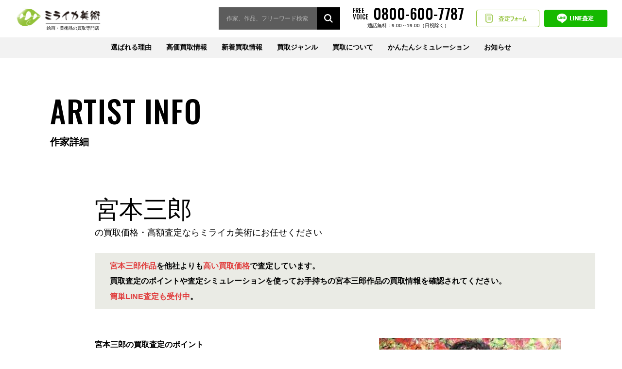

--- FILE ---
content_type: text/html; charset=UTF-8
request_url: https://miraika-art.jp/artist/miyamoto_saburou/
body_size: 11288
content:
<!DOCTYPE html>
<html lang="ja">
<head>
<!-- Google Tag Manager -->
<script>(function(w,d,s,l,i){w[l]=w[l]||[];w[l].push({'gtm.start':
new Date().getTime(),event:'gtm.js'});var f=d.getElementsByTagName(s)[0],
j=d.createElement(s),dl=l!='dataLayer'?'&l='+l:'';j.async=true;j.src=
'https://www.googletagmanager.com/gtm.js?id='+i+dl;f.parentNode.insertBefore(j,f);
})(window,document,'script','dataLayer','GTM-NFLR5ML');</script>
<!-- End Google Tag Manager -->

<script async src="https://s.yimg.jp/images/listing/tool/cv/ytag.js"></script><script>window.yjDataLayer = window.yjDataLayer || [];function ytag() { yjDataLayer.push(arguments); }
ytag({"type":"ycl_cookie"});
</script>

<script>
var isSP = (window.navigator.userAgent.indexOf('iPhone') > 0) || (window.navigator.userAgent.indexOf('iPod') > 0) || (window.navigator.userAgent.indexOf('Android') > 0);
var spVertical = (window.innerHeight > window.innerWidth);
if (/ipad/i.test(navigator.userAgent)) {
	document.write('<meta name="viewport" content="width=1500">');
} else if(isSP) {
	if(spVertical) {
		document.write('<meta name="viewport" content="width=device-width,initial-scale=1">');
	} else {
		document.write('<meta name="viewport" content="width=1500">');
	}
} else {
	document.write('<meta name="viewport" content="width=device-width,initial-scale=1">');
}
</script>
<meta charset="UTF-8">
<meta name="format-detection" content="telephone=no">
<meta name="facebook-domain-verification" content="guti2062kogs9n4jsw9ynkm0j8lrlw" />

<meta name="description" content="宮本三郎作品を他社よりも高い買取価格で査定しています。買取査定のポイントや査定シミュレーションを使ってお持ちの宮本三郎作品の買取情報を確認されてください。簡単LINE査定も受付中。" />


		<!-- All in One SEO 4.2.5.1 - aioseo.com -->
		<title>宮本三郎の買取価格・高額査定のポイント｜売却相場を公開</title>
		<meta name="description" content="宮本三郎 作品を他社よりも高い買取価格で査定しています。買取査定のポイントや査定シミュレーションを使ってお持ちの宮本三郎 作品の買取情報を確認されてください。簡単LINE査定も受付中。" />
		<meta name="robots" content="max-snippet:-1, max-image-preview:large, max-video-preview:-1" />
		<link rel="canonical" href="https://miraika-art.jp/artist/miyamoto_saburou/" />
		<meta name="generator" content="All in One SEO (AIOSEO) 4.2.5.1 " />
		<meta property="og:locale" content="ja_JP" />
		<meta property="og:site_name" content="ミライカ美術 - ミライカ美術は東京・福岡を拠点に絵画・美術品の買取をしております。相場がサイト上で調べられる『査定シミュレーション』も用意。絵画･美術品の売却は高価買取で対応させて頂きます。" />
		<meta property="og:type" content="article" />
		<meta property="og:title" content="宮本三郎の買取価格・高額査定のポイント｜売却相場を公開" />
		<meta property="og:description" content="宮本三郎 作品を他社よりも高い買取価格で査定しています。買取査定のポイントや査定シミュレーションを使ってお持ちの宮本三郎 作品の買取情報を確認されてください。簡単LINE査定も受付中。" />
		<meta property="og:url" content="https://miraika-art.jp/artist/miyamoto_saburou/" />
		<meta property="article:published_time" content="2020-10-12T07:01:36+00:00" />
		<meta property="article:modified_time" content="2020-10-27T07:02:44+00:00" />
		<meta name="twitter:card" content="summary" />
		<meta name="twitter:title" content="宮本三郎の買取価格・高額査定のポイント｜売却相場を公開" />
		<meta name="twitter:description" content="宮本三郎 作品を他社よりも高い買取価格で査定しています。買取査定のポイントや査定シミュレーションを使ってお持ちの宮本三郎 作品の買取情報を確認されてください。簡単LINE査定も受付中。" />
		<!-- All in One SEO -->

<link rel='dns-prefetch' href='//s.w.org' />
<link rel='stylesheet' id='wp-block-library-css'  href='https://miraika-art.jp/wp-includes/css/dist/block-library/style.min.css?ver=5.7.14' type='text/css' media='all' />
<link rel='stylesheet' id='wp-pagenavi-css'  href='https://miraika-art.jp/wp-content/plugins/wp-pagenavi/pagenavi-css.css?ver=2.70' type='text/css' media='all' />
<link rel='shortlink' href='https://miraika-art.jp/?p=799' />


<script type="application/ld+json" class="saswp-schema-markup-output">
[{
    "@context": "https://schema.org/",
    "@type": "BreadcrumbList",
    "@id": "https://miraika-art.jp/artist/miyamoto_saburou/#breadcrumb",
    "itemListElement": [
        {
            "@type": "ListItem",
            "position": 1,
            "item": {
                "@id": "https://miraika-art.jp",
                "name": "ミライカ美術"
            }
        },
        {
            "@type": "ListItem",
            "position": 2,
            "item": {
                "@id": "https://miraika-art.jp/artist/",
                "name": "作家情報"
            }
        },
        {
            "@type": "ListItem",
            "position": 3,
            "item": {
                "@id": "https://miraika-art.jp/artist/miyamoto_saburou/",
                "name": "宮本三郎"
            }
        }
    ]
}]
</script>

<noscript><style>.lazyload[data-src]{display:none !important;}</style></noscript><style>.lazyload{background-image:none !important;}.lazyload:before{background-image:none !important;}</style>
<meta name="thumbnail" content="https://miraika-art.jp/wp-content/uploads/a347.jpg" />
		<style type="text/css" id="wp-custom-css">
			.pickup-list__summary-price--count {color: #e03c3c;}
.p-artist-archive__price--count {color: #e03c3c;}
@media screen and (max-width: 767px){
.p-localnav-list__item--tel {
	margin-right: 0 !important;
}
}		</style>
		<link rel="icon" href="/favicon_m.ico">
<link href="https://fonts.googleapis.com/css2?family=Oswald:wght@300;400;500;600;700&display=swap" rel="stylesheet">
<link rel="stylesheet" href="https://miraika-art.jp/wp-content/themes/miraika/assets/css/style.css?v2">
<link rel="stylesheet" href="https://miraika-art.jp/wp-content/themes/miraika/assets/css/plugins/slick.css">
<link rel="stylesheet" href="https://miraika-art.jp/wp-content/themes/miraika/assets/css/custom.css">
	<!-- ★Google Analytics -->
	<!-- Global site tag (gtag.js) - Google Analytics -->
	<script async src="https://www.googletagmanager.com/gtag/js?id=UA-145390119-1"></script>
	<script>
	  window.dataLayer = window.dataLayer || [];
	  function gtag(){dataLayer.push(arguments);}
	  gtag('js', new Date());

	 gtag('config', 'UA-145390119-1', {
	  'linker': {
	  'domains': ['miraika-art.jp', 'miraika-art.com', 'pro.form-mailer.jp']
	  }
	  });
	 gtag('config', 'AW-712481676');
	</script>

<!-- Facebook Pixel Code -->
<script>
!function(f,b,e,v,n,t,s)
{if(f.fbq)return;n=f.fbq=function(){n.callMethod?
n.callMethod.apply(n,arguments):n.queue.push(arguments)};
if(!f._fbq)f._fbq=n;n.push=n;n.loaded=!0;n.version='2.0';
n.queue=[];t=b.createElement(e);t.async=!0;
t.src=v;s=b.getElementsByTagName(e)[0];
s.parentNode.insertBefore(t,s)}(window, document,'script',
'https://connect.facebook.net/en_US/fbevents.js');
fbq('init', '5156185357748952');
fbq('track', 'PageView');
</script>
<noscript><img height="1" width="1" style="display:none"
src="https://www.facebook.com/tr?id=5156185357748952&ev=PageView&noscript=1"
/></noscript>
<!-- End Facebook Pixel Code -->
</head>
<body class="artist-template-default single single-artist postid-799">
<script data-cfasync="false" data-no-defer="1">var ewww_webp_supported=false;</script>
<!-- Google Tag Manager (noscript) -->
<noscript><iframe src="https://www.googletagmanager.com/ns.html?id=GTM-NFLR5ML"
height="0" width="0" style="display:none;visibility:hidden"></iframe></noscript>
<!-- End Google Tag Manager (noscript) -->
<div class="wrapper">
<header class="l-header">
 <div class="l-header__inner">
          <p class="l-header__logo">
        <a href="https://miraika-art.jp"><img src="[data-uri]" alt="ミライカ美術" class="u-pc lazyload" data-src="https://miraika-art.jp/wp-content/themes/miraika/assets/img/logo_pc.svg" decoding="async"><noscript><img src="https://miraika-art.jp/wp-content/themes/miraika/assets/img/logo_pc.svg" alt="ミライカ美術" class="u-pc" data-eio="l"></noscript><img src="[data-uri]" alt="ミライカ美術" class="u-sp lazyload" data-src="https://miraika-art.jp/wp-content/themes/miraika/assets/img/logo_sp.svg" decoding="async"><noscript><img src="https://miraika-art.jp/wp-content/themes/miraika/assets/img/logo_sp.svg" alt="ミライカ美術" class="u-sp" data-eio="l"></noscript></a>
    </p>
    
    <div class="l-header__action">
      
      <div class="search l-header__action-search">
        <form class="search__form"method="get" id="searchform" action="https://miraika-art.jp">
          <input type="text" name="s" id="s" placeholder="作家、作品、フリーワード検索">
          <input type="hidden" value="buyingitem" name="post_type" id="post_type">
          <input type="submit" value="">
        </form>
      </div>
      
      <a class="l-header__action-tel" href="tel:08006007787" onClick="yahoo_report_conversion(undefined); goog_report_conversion('tel:08006007787')">
        <span>FREE<br>VOICE</span>
        <span>0800-600-7787</span>
        <span>通話無料：9:00～19:00（日祝除く）</span>
      </a>
      <a class="l-header__action-simulation" href="https://miraika-art.jp/form/">査定フォーム</a>
      <a class="l-header__action-line" href="https://miraika-art.jp/line/">LINE査定</a>
    </div>



   <div class="l-header__nav">
     <button class="nav-btn" type="button" name="button" data-nav="button"><span><span></span></span></button>
     <nav class="nav" data-nav="panel">
        <ul class="nav-list">
          <li class="nav-list__item"><a href="https://miraika-art.jp/reason/">選ばれる理由</a></li>
          <li class="nav-list__item is-child">
            <a href="https://miraika-art.jp/pickup/">高価買取情報</a>
            <div class="nav-child">
              <ul class="nav-child__list">
                <li class="nav-child__item"><a href="https://miraika-art.jp/pickup/?category=gendai#list">現代アート作家</a></li><li class="nav-child__item"><a href="https://miraika-art.jp/pickup/?category=nihonga#list">日本画家</a></li><li class="nav-child__item"><a href="https://miraika-art.jp/pickup/?category=youga#list">洋画家</a></li><li class="nav-child__item"><a href="https://miraika-art.jp/pickup/?category=hanga#list">版画家</a></li><li class="nav-child__item"><a href="https://miraika-art.jp/pickup/?category=interior_art#list">インテリアアート</a></li><li class="nav-child__item"><a href="https://miraika-art.jp/pickup/?category=chaina#list">中国美術</a></li><li class="nav-child__item"><a href="https://miraika-art.jp/pickup/?category=k_toujiki#list">陶磁器</a></li><li class="nav-child__item"><a href="https://miraika-art.jp/pickup/?category=sadougu#list">茶道具</a></li><li class="nav-child__item"><a href="https://miraika-art.jp/pickup/?category=k_tyokoku#list">彫刻</a></li><li class="nav-child__item"><a href="https://miraika-art.jp/pickup/?category=glass#list">ガラス工芸</a></li><li class="nav-child__item"><a href="https://miraika-art.jp/pickup/?category=a_toujiki#list">西洋陶磁器</a></li><li class="nav-child__item"><a href="https://miraika-art.jp/pickup/?category=others#list">骨董品・工芸</a></li>              </ul>
            </div>
          </li>
          <li class="nav-list__item"><a href="https://miraika-art.jp/new/">新着買取情報</a></li>
          <li class="nav-list__item is-child"><a href="https://miraika-art.jp/artwork/">買取ジャンル</a>
            <div class="nav-child nav-child--column">
              <ul class="nav-child__list nav-child__list--major">
                <li class="nav-child__item"><a href="/artwork/">[美術品買取]</a></li>
                <li class="nav-child__item"><a href="/kaiga/">[絵画買取]</a></li>
                <li class="nav-child__item"><a href="/antique/">[骨董品・茶道具買取]</a></li>
                <li class="nav-child__item"><a href="/foreignart/">[西洋美術・<br class="u-sp">中国美術買取]</a></li>
              </ul>
              <ul class="nav-child__list nav-child__list--minor">
                <li class="nav-child__item"><a href="https://miraika-art.jp/buyingitem_category/gendai/#list">現代アート作家</a></li><li class="nav-child__item"><a href="https://miraika-art.jp/buyingitem_category/nihonga/#list">日本画家</a></li><li class="nav-child__item"><a href="https://miraika-art.jp/buyingitem_category/youga/#list">洋画家</a></li><li class="nav-child__item"><a href="https://miraika-art.jp/buyingitem_category/hanga/#list">版画家</a></li><li class="nav-child__item"><a href="https://miraika-art.jp/buyingitem_category/interior_art/#list">インテリアアート</a></li><li class="nav-child__item"><a href="https://miraika-art.jp/buyingitem_category/chaina/#list">中国美術</a></li><li class="nav-child__item"><a href="https://miraika-art.jp/buyingitem_category/k_toujiki/#list">陶磁器</a></li><li class="nav-child__item"><a href="https://miraika-art.jp/buyingitem_category/sadougu/#list">茶道具</a></li><li class="nav-child__item"><a href="https://miraika-art.jp/buyingitem_category/k_tyokoku/#list">彫刻</a></li><li class="nav-child__item"><a href="https://miraika-art.jp/buyingitem_category/glass/#list">ガラス工芸</a></li><li class="nav-child__item"><a href="https://miraika-art.jp/buyingitem_category/a_toujiki/#list">西洋陶磁器</a></li><li class="nav-child__item"><a href="https://miraika-art.jp/buyingitem_category/others/#list">骨董品・工芸</a></li>              </ul>
            </div>
          </li>
          <li class="nav-list__item is-child"><a href="https://miraika-art.jp/aboutbuying/">買取について</a>
            <div class="nav-child">
              <ul class="nav-child__list">
                <li class="nav-child__item"><a href="https://miraika-art.jp/flow/">買取の流れ</a></li>
                <li class="nav-child__item"><a href="https://miraika-art.jp/aboutbuying/">買取方法について</a></li>
                <li class="nav-child__item"><a href="https://miraika-art.jp/areainfo/">地域買取情報</a></li>
                <li class="nav-child__item"><a href="https://miraika-art.jp/guest/">はじめての方へ</a></li>
                <li class="nav-child__item"><a href="https://miraika-art.jp/faq/">よくある質問</a></li>
                <li class="nav-child__item"><a href="https://miraika-art.jp/company/">会社情報</a></li>
              </ul>
            </div>
          </li>
          <li class="nav-list__item"><a href="https://miraika-art.jp/simulation/">かんたんシミュレーション</a></li>
          <li class="nav-list__item is-child"><a href="https://miraika-art.jp/blog/">お知らせ</a>
            <div class="nav-child">
              <ul class="nav-child__list">
                <li class="nav-child__item"><a href="https://miraika-art.jp/blog/">美術訪問ブログ</a></li>
                <li class="nav-child__item"><a href="https://miraika-art.jp/information/">お知らせ</a></li>
              </ul>
            </div>
          </li>
        </ul>
     </nav>
   </div>
 </div>
</header>

<main class="l-main">
    <article class="l-content">
    <div class="l-content-heading">
      <div class="l-content-heading__inner">
        <p class="l-content-heading__title">
          <span class="l-content-heading__title--top">ARTIST INFO</span>
          <span class="l-content-heading__title--bottom">作家詳細</span>
        </p>
      </div>
    </div>
    <div class="l-content__body">
      <div class="container">

        <div class="p-artist-detail">
          <h1 class="p-artist-detail__title adjust_text01">宮本三郎<br><span class="dec01">の買取価格・高額査定ならミライカ美術にお任せください</span></h1>
          <div class="a_text01 a_text01--pc">
            <span class="dec01">宮本三郎作品</span>を他社よりも<span class="dec01">高い買取価格</span>で査定しています。<br>
            買取査定のポイントや査定シミュレーションを使ってお手持ちの宮本三郎作品の買取情報を確認されてください。<br><span class="dec01">簡単LINE査定も受付中</span>。
          </div>	

          <div class="p-artist-detail__image">
                          <img width="375" height="500" src="[data-uri]" class="attachment-medium size-medium wp-post-image lazyload" alt="" data-src="https://miraika-art.jp/wp-content/uploads/a347.jpg" decoding="async" /><noscript><img width="375" height="500" src="https://miraika-art.jp/wp-content/uploads/a347.jpg" class="attachment-medium size-medium wp-post-image" alt="" data-eio="l" /></noscript>                      </div>
                    <div class="p-artist-detail__data">
          <div class="a_text01 a_text01--sp">
            <span class="dec01">宮本三郎作品</span>を他社よりも<span class="dec01">高い買取価格</span>で査定しています。<br>
            買取査定のポイントや査定シミュレーションを使ってお手持ちの宮本三郎作品の買取情報を確認されてください。<br><span class="dec01">簡単LINE査定も受付中</span>。
          </div>	
            <h2 class="p-artist-detail__subtitle">宮本三郎の買取査定のポイント</h2>
            <table class="c-table p-artist-detail__table">
              <tbody>
                                <tr>
                  <th>作家評価</th>
                  <td>明治～昭和にかけて活躍した洋画家。従軍画家として描いたリアリズムな作品から、荒々しいフォービスム的な作品など、作風の移り変わりの激しいマルチな画風と、類い稀なるデッサン力を持った天才画家です。</td>
                </tr>
                                                <tr>
                  <th>技法評価</th>
                  <td>作品の奥行きを感じることが出来る直筆作品は大量に流通できないため評価が高く高価買取に繋がりやすいです。</td>
                </tr>
                                                <tr>
                  <th>絵柄評価</th>
                  <td>「舞妓」や艶めかしい婦人たちを描いた「裸婦像」は人気も高く高価買取に繋がりやすい傾向があります。特に晩年に描かれた作品は探しているということもあり高価買取に繋がりやすい傾向があります。</td>
                </tr>
                              </tbody>
            </table>
          </div>
                  </div>

        
        

        

        <h2 class="p-artist-detail__subtitle2">宮本三郎の買取価格情報</h2><p class="cap-souba">※買取価格は掲載時の相場を元に記載しております。<br>最新の買取価格につきましては、相場変動により前後する可能性がございますのでご了承ください。</p><div class="p-artist-archive"><div class="p-artist-archive__item"><div class="p-artist-archive__image"><a href="https://miraika-art.jp/buyingitem/a347/"><img width="375" height="500" src="[data-uri]" class="attachment-medium size-medium wp-post-image lazyload" alt="" data-src="https://miraika-art.jp/wp-content/uploads/a347-1.jpg" decoding="async" /><noscript><img width="375" height="500" src="https://miraika-art.jp/wp-content/uploads/a347-1.jpg" class="attachment-medium size-medium wp-post-image" alt="" data-eio="l" /></noscript></a></div><div class="p-artist-archive__data"><a href="https://miraika-art.jp/buyingitem/a347/"><p class="p-artist-archive__artist"><?php the_title();?></p><p class="p-artist-archive__artwork">女優</p><p class="p-artist-archive__price"><span class="p-artist-archive__price--label">買取価格</span><span class="p-artist-archive__price--hide">※お問い合わせください。</span></p></a></div><div class="p-artist-archive__description"><p>凛とした立ち振る舞いでこちらを見つめる女性。鋭い感性により、女性の内面の強さまで豊かに表現しています。華やかな背景に美しいドレス、作品に対する情熱が溢れている作品です。宮本三郎は、愛好家らに親しまれる作品が多い作家ですので高額査定が期待できます。</p></div></div><div class="p-artist-archive__item"><div class="p-artist-archive__image"><a href="https://miraika-art.jp/buyingitem/a349/"><img width="342" height="500" src="[data-uri]" class="attachment-medium size-medium wp-post-image lazyload" alt="宮本三郎「涼風」の作品買取画像" data-src="https://miraika-art.jp/wp-content/uploads/a349-1.jpg" decoding="async" /><noscript><img width="342" height="500" src="https://miraika-art.jp/wp-content/uploads/a349-1.jpg" class="attachment-medium size-medium wp-post-image" alt="宮本三郎「涼風」の作品買取画像" data-eio="l" /></noscript></a></div><div class="p-artist-archive__data"><a href="https://miraika-art.jp/buyingitem/a349/"><p class="p-artist-archive__artist"><?php the_title();?></p><p class="p-artist-archive__artwork">涼風</p><p class="p-artist-archive__price"><span class="p-artist-archive__price--label">買取価格</span><span class="p-artist-archive__price--hide">※お問い合わせください。</span></p></a></div><div class="p-artist-archive__description"><p>黒から淡い色へ変化している、珍しい着物を着ている。木版だからこそ、この絶妙な色遣いで表現できているのだろう。豪華絢爛な女性を描いている絵画作品。宮本三郎は愛好家らに親しまれる作品が多い作家ですので、高額買取査定が期待できます。</p></div></div></div>		  
        
        <div class=""><div class="l-content-heading">
                      <h2 class="l-content-heading__title">
                        <span class="l-content-heading__title--top">BUYING FLOW</span>
                        <span class="l-content-heading__title--bottom">買取の流れ</span>
                      </h2>
                    </div>
<div class="p-flow-step">
<div class="p-flow-step__inner">
<div class="p-flow-step__block">
<h2 class="p-flow-step__title">査定のご依頼</h2>
<p>お電話・査定依頼メール・LINEにて査定依頼を承っております。<br /> お客様のご要望をお伺いし、適切なご案内をいたしますので、<strong class="u-color">まずはお気軽にお問い合わせください。</strong></p>
</p></div>
<div class="p-flow-step__block">
<h2 class="p-flow-step__title p-flow-step__title--second">査定価格の<br class="u-pc">ご連絡</h2>
<p>プロの査定スタッフが現在の相場に応じて<strong class="u-color">おおよその査定価格をお調べしご連絡いたします。</strong><br />査定価格にご納得いただけない場合は、<strong class="u-color">お断りいただいても大丈夫です。<br class="u-sp"> もちろん査定料は無料です。</strong></p>
</p></div>
<div class="p-flow-step__block">
<h2 class="p-flow-step__title">買取方法を選ぶ</h2>
<p>以下の4つの買取方法よりお選びください。</p>
<ul class="p-flow-select">
<li class="p-flow-select__item"><a href="/aboutbuying/#content1">
<p class="p-flow-select__title p-flow-select__title--first">対面での<br />取引だから安心！</p>
<figure class="p-flow-select__image">
                    <img src="[data-uri]" alt="出張買取" data-src="/wp-content/uploads/img_flow01.svg" decoding="async" class="lazyload"><noscript><img src="/wp-content/uploads/img_flow01.svg" alt="出張買取" data-eio="l"></noscript><br />
                  </figure>
<p class="p-flow-select__caption">出張買取</p>
<p></a>
                </li>
<li class="p-flow-select__item"><a href="/aboutbuying/#content2">
<p class="p-flow-select__title">お忙しい方にも<br />ピッタリ！</p>
<figure class="p-flow-select__image">
                    <img src="[data-uri]" alt="宅配買取" data-src="/wp-content/uploads/img_flow02.svg" decoding="async" class="lazyload"><noscript><img src="/wp-content/uploads/img_flow02.svg" alt="宅配買取" data-eio="l"></noscript><br />
                  </figure>
<p class="p-flow-select__caption">宅配買取</p>
<p></a>
                </li>
<li class="p-flow-select__item"><a href="/aboutbuying/#content3">
<p class="p-flow-select__title">その場での<br />現金買取も対応！</p>
<figure class="p-flow-select__image p-flow-select__image--spmin">
                    <img src="[data-uri]" alt="店頭買取" data-src="/wp-content/uploads/img_flow03.svg" decoding="async" class="lazyload"><noscript><img src="/wp-content/uploads/img_flow03.svg" alt="店頭買取" data-eio="l"></noscript><br />
                  </figure>
<p class="p-flow-select__caption">店頭買取</p>
<p></a>
                </li>
<li class="p-flow-select__item"><a href="/aboutbuying/#content4">
<p class="p-flow-select__title">少しでも高く売れる<br />可能性に期待！</p>
<figure class="p-flow-select__image p-flow-select__image--spmin">
                    <img src="[data-uri]" alt="オークション代行" data-src="/wp-content/uploads/img_flow04.svg" decoding="async" class="lazyload"><noscript><img src="/wp-content/uploads/img_flow04.svg" alt="オークション代行" data-eio="l"></noscript><br />
                  </figure>
<p class="p-flow-select__caption">オークション代行</p>
<p></a>
                </li>
</ul>
<p>詳しくは各ページをご参照ください。</p>
</p></div>
<div class="p-flow-step__block">
<h2 class="p-flow-step__title">お支払い</h2>
<p>実際の<strong class="u-color">作品を確認後、買取価格をご提示</strong>いたします。プロの査定スタッフが現在の相場に応じてご納得いただければ買取契約書にご記入いただき<strong class="u-color">現金にてお支払い</strong>させていただきます。<br />※宅配買取・オークション代行の場合はお振込みにてお支払いいたします。</p>
</p></div>
</p></div>
</p></div>
<div class="c-area">
<h2 class="c-area__theme"><span>写真を撮る際の<br />ポイント</span></h2>
<div class="c-area__inner">
<div class="c-area__block">
<ol class="p-point">
<li class="p-point__item">
<h3 class="p-point__title">作品全体を撮影してください</h3>
<figure class="p-point__image">
                    <img src="[data-uri]" alt="※撮影イメージ" data-src="/wp-content/uploads/img_flow_point01.jpg" decoding="async" class="lazyload"><noscript><img src="/wp-content/uploads/img_flow_point01.jpg" alt="※撮影イメージ" data-eio="l"></noscript><figcaption class="p-point__caption">※撮影イメージ</figcaption></figure>
</li>
<li class="p-point__item">
<h3 class="p-point__title">赤丸部分<span>（サイン・落款）、</span>箱や額裏シール</h3>
<p class="p-point__text">赤囲み部分（サイン、落款、シール）が写るように撮影してください</p>
<figure class="p-point__image">
                    <img src="[data-uri]" alt="例：絵画の場合（表）" data-src="/wp-content/uploads/img_flow_point02.jpg" decoding="async" class="lazyload"><noscript><img src="/wp-content/uploads/img_flow_point02.jpg" alt="例：絵画の場合（表）" data-eio="l"></noscript><figcaption class="p-point__caption">例：絵画の場合（表）</figcaption></figure>
</li>
<li class="p-point__item">
<h3 class="p-point__title">共箱・箱書きなどを確認</h3>
<p class="p-point__text">共箱とは作家名や作品名が書かれた桐箱になります</p>
<figure class="p-point__image">
                    <img src="[data-uri]" alt="例：骨董品の場合" data-src="/wp-content/uploads/img_flow_point03.jpg" decoding="async" class="lazyload"><noscript><img src="/wp-content/uploads/img_flow_point03.jpg" alt="例：骨董品の場合" data-eio="l"></noscript><figcaption class="p-point__caption">例：骨董品の場合</figcaption></figure>
</li>
<li class="p-point__item">
<h3 class="p-point__title">鑑定書などの添付物</h3>
<p class="p-point__text">鑑定がある場合はお送りください</p>
<figure class="p-point__image">
                    <img src="[data-uri]" alt="例：：絵画の場合" data-src="/wp-content/uploads/img_flow_point04.jpg" decoding="async" class="lazyload"><noscript><img src="/wp-content/uploads/img_flow_point04.jpg" alt="例：：絵画の場合" data-eio="l"></noscript><figcaption class="p-point__caption">例：絵画の場合</figcaption></figure>
</li>
</ol></div>
</p></div>
</p></div>
</div>        
        
<div class="container">
    <div class="p-localnav p-flow__nav" id="way">
      <dl class="p-localnav__block">
        <dt class="p-localnav__title">買取方法について確認する</dt>
        <dd class="p-localnav__body">
          <ul class="p-flow-select is-localnav">
            <li class="p-flow-select__item"><a href="/aboutbuying/#content1">
              <p class="p-flow-select__title p-flow-select__title--first">対面での<br>取引だから安心！</p>
              <figure class="p-flow-select__image">
                <img src="/wp-content/uploads/img_flow01.svg" alt="出張買取" data-src="/wp-content/uploads/img_flow01.svg" decoding="async" class=" ls-is-cached lazyloaded"><noscript><img src="/wp-content/uploads/img_flow01.svg" alt="出張買取" data-eio="l"></noscript>
              </figure>
              <p class="p-flow-select__caption">出張買取</p></a>
            </li>
            <li class="p-flow-select__item"><a href="/aboutbuying/#content2">
              <p class="p-flow-select__title">お忙しい方にも<br>ピッタリ！</p>
              <figure class="p-flow-select__image">
                <img src="/wp-content/uploads/img_flow02.svg" alt="宅配買取" data-src="/wp-content/uploads/img_flow02.svg" decoding="async" class=" ls-is-cached lazyloaded"><noscript><img src="/wp-content/uploads/img_flow02.svg" alt="宅配買取" data-eio="l"></noscript>
              </figure>
              <p class="p-flow-select__caption">宅配買取</p></a>
            </li>
            <li class="p-flow-select__item"><a href="/aboutbuying/#content3">
              <p class="p-flow-select__title">その場での<br>現金買取も対応！</p>
              <figure class="p-flow-select__image p-flow-select__image--spmin">
                <img src="/wp-content/uploads/img_flow03.svg" alt="店頭買取" data-src="/wp-content/uploads/img_flow03.svg" decoding="async" class=" ls-is-cached lazyloaded"><noscript><img src="/wp-content/uploads/img_flow03.svg" alt="店頭買取" data-eio="l"></noscript>
              </figure>
              <p class="p-flow-select__caption">店頭買取</p></a>
            </li>
            <li class="p-flow-select__item"><a href="/aboutbuying/#content4">
              <p class="p-flow-select__title">少しでも高く売れる<br>可能性に期待！</p>
              <figure class="p-flow-select__image p-flow-select__image--spmin">
                <img src="/wp-content/uploads/img_flow04.svg" alt="オークション代行" data-src="/wp-content/uploads/img_flow04.svg" decoding="async" class=" ls-is-cached lazyloaded"><noscript><img src="/wp-content/uploads/img_flow04.svg" alt="オークション代行" data-eio="l"></noscript>
              </figure>
              <p class="p-flow-select__caption">オークション代行</p></a>
            </li>
          </ul>
        </dd>
      </dl>
      <dl class="p-localnav__block">
        <dt class="p-localnav__title">買取について相談する</dt>
        <dd class="p-localnav__body">
          <div class="p-localnav-tel">
            <span class="p-localnav-tel__label">FREE VOICE</span>
            <p class="p-localnav-tel__unit">
              <a class="p-localnav-tel__link" href="tel:08006007787">0800-600-7787</a>
              <span class="p-localnav-tel__time">通話無料：9:00～19:00（日祝除く）</span>
            </p>
          </div>
        </dd>
      </dl>
      <div class="p-localnav__col">
        <dl class="p-localnav__block">
          <dt class="p-localnav__title">買取査定について</dt>
          <dd class="p-localnav__body">
            <ul class="p-localnav-list">
              <li class="p-localnav-list__item"><a class="c-button c-button--primary" href="/form/"><span>査定フォーム</span></a></li>
              <li class="p-localnav-list__item"><a class="c-button c-button--line" href="/line/"><span>LINE査定</span></a></li>
            </ul>
          </dd>
        </dl>
        <dl class="p-localnav__block">
          <dt class="p-localnav__title">おおよその作品価値を調べる</dt>
          <dd class="p-localnav__body">
            <ul class="p-localnav-list">
              <li class="p-localnav-list__item"><a class="c-button c-button--wide" href="/simulation/"><span>サイト上で分かる！<br class="u-sp">かんたんシミュレーション</span></a></li>
            </ul>
          </dd>
        </dl>
      </div>
    </div>
    </div>
            
                <div>
          <h2 class="p-section__heading">よくある質問</h2>
              <div class="p-faq p-faq--genre1">
                                    <dl class="p-faq__unit">
                    <dt class="p-faq__q js-faq-toggle">
                        <span>Q</span>額が壊れていたり、状態が悪いのですが査定額に影響はありますか？                    </dt>
                    <dd class="p-faq__a">
                        状態の程度により査定額に影響する場合がございます。お申し込み時にお知らせください。                    </dd>
                </dl>
                            <dl class="p-faq__unit">
                    <dt class="p-faq__q js-faq-toggle">
                        <span>Q</span>取扱作家一覧に無い作品でも買取ってくれますか？                    </dt>
                    <dd class="p-faq__a">
                        取扱作家一覧に載っていない作家も、多数お取扱がございますので、お気軽にお問い合わせくださいませ。                    </dd>
                </dl>
                            <dl class="p-faq__unit">
                    <dt class="p-faq__q js-faq-toggle">
                        <span>Q</span>作家名がわかりませんが買い取ってもらえますか？                    </dt>
                    <dd class="p-faq__a">
                        まずはお写真をお送りください。全体とサイン（落款）部分の拡大、共箱または共シールのお写真をお願いいたします。                    </dd>
                </dl>
                            <dl class="p-faq__unit">
                    <dt class="p-faq__q js-faq-toggle">
                        <span>Q</span>どんなものでも買取可能ですか？                    </dt>
                    <dd class="p-faq__a">
                        作品によっては、買取の難しい作品がございますので、一度ご連絡いただければと思います。                    </dd>
                </dl>
                            <dl class="p-faq__unit">
                    <dt class="p-faq__q js-faq-toggle">
                        <span>Q</span>査定は無料ですか？                    </dt>
                    <dd class="p-faq__a">
                        はい、無料です。メールやLINE、お電話での事前査定はもちろん、店頭での査定、宅配便を利用した宅配査定も全て無料です。                    </dd>
                </dl>
                            <dl class="p-faq__unit">
                    <dt class="p-faq__q js-faq-toggle">
                        <span>Q</span>個人情報の取り扱いについて                    </dt>
                    <dd class="p-faq__a">
                        弊社はプライバシーマークの認証を取得しております。厳しい管理基準の下、お客様の情報を徹底管理しておりますのでご安心ください。                    </dd>
                </dl>
                            <dl class="p-faq__unit">
                    <dt class="p-faq__q js-faq-toggle">
                        <span>Q</span>クーリングオフ制度はありますか？                    </dt>
                    <dd class="p-faq__a">
                        弊社ではクーリングオフ制度を導入しております。契約日から8日以内は無条件でキャンセルできます。                    </dd>
                </dl>
                            <dl class="p-faq__unit">
                    <dt class="p-faq__q js-faq-toggle">
                        <span>Q</span>自宅まで引き取りに来て頂けますか？                    </dt>
                    <dd class="p-faq__a">
                        はい。全国無料で出張買取を行っております。※但し、作品内容によりお伺いできない場合がございます。あらかじめご了承ください。                    </dd>
                </dl>
                            <dl class="p-faq__unit">
                    <dt class="p-faq__q js-faq-toggle">
                        <span>Q</span>出張買取は無料ですか？必ず売らないといけませんか？                    </dt>
                    <dd class="p-faq__a">
                        出張費は無料です。絶対に売らなくても大丈夫です。まずはお電話かメールでおおよその買取価格をご連絡させていただきます。お伺いさせていただいた際、作品の状態によりお電話での価格と開きがある場合は、お断りいただいても大丈夫です。                    </dd>
                </dl>
                        </div>
            </div>
                    

		 <!--関連記事表示--> 
		        </div>
    </div>
    <div class="p-breadcrumbs">
  <div class="p-breadcrumbs__inner">
    <!-- Breadcrumb NavXT 6.5.0 -->
<span property="itemListElement" typeof="ListItem"><a property="item" typeof="WebPage" title="Go to ミライカ美術." href="https://miraika-art.jp" class="home" ><span property="name">TOP</span></a><meta property="position" content="1"></span> &gt; <span property="itemListElement" typeof="ListItem">
<a property="item" typeof="WebPage" title="Go to 買取ジャンル" href="/buyingitem/" class="post post-artist current-item" aria-current="page">
<span property="name">買取ジャンル</span>
</a> &gt; 
<span property="itemListElement" typeof="ListItem"><span property="name" class="post post-artist current-item">宮本三郎</span><meta property="url" content="https://miraika-art.jp/artist/miyamoto_saburou/"><meta property="position" content="2"></span>
</span></a><meta property="position" content="2"></span>  </div>
</div>
  </article>
    </main>
  <div class="pagetop"><a href="#">PAGE TOP</a></div>
  <footer class="l-footer">
  <div class="container">
    <div class="grid">
      <div class="grid-col-pc--4 grid-col--12">
        <div class="l-footer__logo mb-20--pc mb-30--sp align-center--sp">
          <a href="https://miraika-art.jp"><img src="[data-uri]" alt="ミライカ美術" data-src="https://miraika-art.jp/wp-content/themes/miraika/assets/img/logo_f.png" decoding="async" class="lazyload"><noscript><img src="https://miraika-art.jp/wp-content/themes/miraika/assets/img/logo_f.png" alt="ミライカ美術" data-eio="l"></noscript></a>
        </div>
      </div>
      <div class="grid-col-pc--8 grid-col-sp--12">
        <ul class="l-footer-nav01">
          <li class="l-footer-nav01__item"><a href="https://miraika-art.jp/reason/">選ばれる6つの理由</a></li>
          <li class="l-footer-nav01__item"><a href="https://miraika-art.jp/pickup/">高価買取情報</a></li>
          <li class="l-footer-nav01__item"><a href="https://miraika-art.jp/artwork/">買取ジャンル</a></li>
          <li class="l-footer-nav01__item"><a href="https://miraika-art.jp/simulation/">かんたんシミュレーション</a></li>
          <li class="l-footer-nav01__item"><a href="https://miraika-art.jp/flow/">買取の流れ</a></li>
        </ul>
        <ul class="l-footer-nav02">
          <li class="l-footer-nav02__item"><a href="https://miraika-art.jp/areainfo/">地域別買取情報</a></li>
          <li class="l-footer-nav02__item"><a href="https://miraika-art.jp/faq/">よくある質問</a></li>
          <li class="l-footer-nav02__item"><a href="https://miraika-art.jp/guest/">初めての方へ</a></li>
          <li class="l-footer-nav02__item"><a href="https://miraika-art.jp/company/">会社情報</a></li>
          <li class="l-footer-nav02__item"><a href="https://miraika-art.jp/blog/">美術探訪</a></li>
          <li class="l-footer-nav02__item"><a href="https://miraika-art.jp/sitemap/">サイトマップ</a></li>
          <li class="l-footer-nav02__item"><a href="https://miraika-art.jp/privacy/">プライバシーポリシー</a></li>
        </ul>
      </div>
    </div>
    <div class="l-footer__copy">
      <p class="l-footer__copy-text">Copyright © 2020 絵画買取 ミライカ美術 All Right Reserved.</p>
    </div>
  </div>
  </footer>

  <div class="floating searchon">
  <div class="floating__inner">
    <ul class="floating-link">
      <li class="floating-link__tel">
		  <a href="tel:08006007787" onClick="yahoo_report_conversion(undefined); goog_report_conversion('tel:08006007787')"><span>FREE<br>VOICE</span><span>0800-600-7787</span><span>電話をする</span></a>
        <p>通話無料：9:00～19:00（日祝除く）</p>
      </li>
      <li class="floating-link__simulation">
        <a href="https://miraika-art.jp/form/">査定フォーム</a>
      </li>
      <li class="floating-link__line">
        <a href="https://miraika-art.jp/line/">LINE査定</a>
      </li>
      <li class="floating-link__spsearch">
        <button type="button" name="button" data-search="floating"></button>
      </li>
    </ul>
    <div class="floating-search">
      <form class="floating-search__form"method="get" id="searchform" action="https://miraika-art.jp">
  <input type="text" name="s" id="s" placeholder="作家、作品、フリーワード検索">
  <input type="hidden" value="buyingitem" name="post_type" id="post_type">
  <input type="submit" value="">
</form>
    </div>
  </div>
  </div>
  </div>
<script src="/wp-content/themes/miraika/assets/js/jquery-3.4.1.min.js"></script>
<script src="/wp-content/themes/miraika/assets/js/slick.min.js" async></script>
<script src="/wp-content/themes/miraika/assets/js/jquery.matchHeight.js" async></script>
<script src="/wp-content/themes/miraika/assets/js/ofi.min.js" async></script>
<script src="/wp-content/themes/miraika/assets/js/script.js" async></script>
<script src="https://cdnjs.cloudflare.com/ajax/libs/bodymovin/5.6.6/lottie.min.js"></script>

<script type='text/javascript' id='eio-lazy-load-js-before'>
var eio_lazy_vars = {"exactdn_domain":"","skip_autoscale":0,"threshold":0};
</script>
<script type='text/javascript' src='https://miraika-art.jp/wp-content/plugins/ewww-image-optimizer/includes/lazysizes.min.js?ver=660.0' id='eio-lazy-load-js'></script>
<!-- このタグは削除しないでください。 - ミライカ美術_買取査定- このタグは削除しないでください。-->
<script>(function(w,d,s,l,i){w[l]=w[l]||[];w[l].push({'gtm.start':
new Date().getTime(),event:'gtm.js'});var f=d.getElementsByTagName(s)[0],
j=d.createElement(s),dl=l!='dataLayer'?'&l='+l:'';j.async=true;j.src=
'https://www.googletagmanager.com/gtm.js?id='+i+dl;f.parentNode.insertBefore(j,f);
})(window,document,'script','dataLayer','GTM-PW8L4KV');</script>
<!-- このタグは削除しないでください。 - ミライカ美術_買取査定 - このタグは削除しないでください。-->


<script async src="https://s.yimg.jp/images/listing/tool/cv/ytag.js"></script>
<script>
window.yjDataLayer = window.yjDataLayer || [];
function ytag() { yjDataLayer.push(arguments); }
ytag({
  "type":"yjad_retargeting",
  "config":{
    "yahoo_retargeting_id": "N8Y4L077SA",
    "yahoo_retargeting_label": "",
    "yahoo_retargeting_page_type": "",
    "yahoo_retargeting_items":[
      {item_id: '', category_id: '', price: '', quantity: ''}
    ]
  }
});
</script>

<!-- Global site tag (gtag.js) - Google Ads: 475522147 -->
<script async src="https://www.googletagmanager.com/gtag/js?id=AW-475522147"></script>
<script>
  window.dataLayer = window.dataLayer || [];
  function gtag(){dataLayer.push(arguments);}
  gtag('js', new Date());

  gtag('config', 'AW-475522147', {'send_page_view': false});
</script>
<!-- Event snippet for 電話 conversion page -->
<script>
  gtag('event', 'conversion', {'send_to': 'AW-475522147/y8AhCITah_UBEOPI3-IB'});
</script>
<script async>
ytag({
  "type": "yss_conversion",
  "config": {
    "yahoo_conversion_id": "1001170560",
    "yahoo_conversion_label": "TiTfCImv_PQBELmR2uIB",
    "yahoo_conversion_value": "0"
  }
});
</script>
<script async>
ytag({
  "type":"yjad_conversion",
  "config":{
    "yahoo_ydn_conv_io": "5ISii1H01HsoeWnGhhPuVg..",
    "yahoo_ydn_conv_label": "UB6ITHE7VEJBEOX2L6A788608",
    "yahoo_ydn_conv_transaction_id": "",
    "yahoo_ydn_conv_value": "0"
  }
});
</script>

</body>
</html>

--- FILE ---
content_type: text/css
request_url: https://miraika-art.jp/wp-content/themes/miraika/assets/css/style.css?v2
body_size: 35274
content:
/*!
 * animate.css -https://daneden.github.io/animate.css/
 * Version - 3.7.2
 * Licensed under the MIT license - http://opensource.org/licenses/MIT
 *
 * Copyright (c) 2019 Daniel Eden
 */
 @-webkit-keyframes bounce {
  from,
  20%,
  53%,
  80%,
  to {
    -webkit-animation-timing-function: cubic-bezier(0.215, 0.61, 0.355, 1);
    animation-timing-function: cubic-bezier(0.215, 0.61, 0.355, 1);
    -webkit-transform: translate3d(0, 0, 0);
    transform: translate3d(0, 0, 0);
  }
  40%,
  43% {
    -webkit-animation-timing-function: cubic-bezier(0.755, 0.05, 0.855, 0.06);
    animation-timing-function: cubic-bezier(0.755, 0.05, 0.855, 0.06);
    -webkit-transform: translate3d(0, -30px, 0);
    transform: translate3d(0, -30px, 0);
  }
  70% {
    -webkit-animation-timing-function: cubic-bezier(0.755, 0.05, 0.855, 0.06);
    animation-timing-function: cubic-bezier(0.755, 0.05, 0.855, 0.06);
    -webkit-transform: translate3d(0, -15px, 0);
    transform: translate3d(0, -15px, 0);
  }
  90% {
    -webkit-transform: translate3d(0, -4px, 0);
    transform: translate3d(0, -4px, 0);
  }
}
@keyframes bounce {
  from,
  20%,
  53%,
  80%,
  to {
    -webkit-animation-timing-function: cubic-bezier(0.215, 0.61, 0.355, 1);
    animation-timing-function: cubic-bezier(0.215, 0.61, 0.355, 1);
    -webkit-transform: translate3d(0, 0, 0);
    transform: translate3d(0, 0, 0);
  }
  40%,
  43% {
    -webkit-animation-timing-function: cubic-bezier(0.755, 0.05, 0.855, 0.06);
    animation-timing-function: cubic-bezier(0.755, 0.05, 0.855, 0.06);
    -webkit-transform: translate3d(0, -30px, 0);
    transform: translate3d(0, -30px, 0);
  }
  70% {
    -webkit-animation-timing-function: cubic-bezier(0.755, 0.05, 0.855, 0.06);
    animation-timing-function: cubic-bezier(0.755, 0.05, 0.855, 0.06);
    -webkit-transform: translate3d(0, -15px, 0);
    transform: translate3d(0, -15px, 0);
  }
  90% {
    -webkit-transform: translate3d(0, -4px, 0);
    transform: translate3d(0, -4px, 0);
  }
}
.bounce {
  -webkit-animation-name: bounce;
  animation-name: bounce;
  -webkit-transform-origin: center bottom;
  transform-origin: center bottom;
}
@-webkit-keyframes flash {
  from,
  50%,
  to {
    opacity: 1;
  }
  25%,
  75% {
    opacity: 0;
  }
}
@keyframes flash {
  from,
  50%,
  to {
    opacity: 1;
  }
  25%,
  75% {
    opacity: 0;
  }
}
.flash {
  -webkit-animation-name: flash;
  animation-name: flash;
}
@-webkit-keyframes pulse {
  from {
    -webkit-transform: scale3d(1, 1, 1);
    transform: scale3d(1, 1, 1);
  }
  50% {
    -webkit-transform: scale3d(1.05, 1.05, 1.05);
    transform: scale3d(1.05, 1.05, 1.05);
  }
  to {
    -webkit-transform: scale3d(1, 1, 1);
    transform: scale3d(1, 1, 1);
  }
}
@keyframes pulse {
  from {
    -webkit-transform: scale3d(1, 1, 1);
    transform: scale3d(1, 1, 1);
  }
  50% {
    -webkit-transform: scale3d(1.05, 1.05, 1.05);
    transform: scale3d(1.05, 1.05, 1.05);
  }
  to {
    -webkit-transform: scale3d(1, 1, 1);
    transform: scale3d(1, 1, 1);
  }
}
.pulse {
  -webkit-animation-name: pulse;
  animation-name: pulse;
}
@-webkit-keyframes rubberBand {
  from {
    -webkit-transform: scale3d(1, 1, 1);
    transform: scale3d(1, 1, 1);
  }
  30% {
    -webkit-transform: scale3d(1.25, 0.75, 1);
    transform: scale3d(1.25, 0.75, 1);
  }
  40% {
    -webkit-transform: scale3d(0.75, 1.25, 1);
    transform: scale3d(0.75, 1.25, 1);
  }
  50% {
    -webkit-transform: scale3d(1.15, 0.85, 1);
    transform: scale3d(1.15, 0.85, 1);
  }
  65% {
    -webkit-transform: scale3d(0.95, 1.05, 1);
    transform: scale3d(0.95, 1.05, 1);
  }
  75% {
    -webkit-transform: scale3d(1.05, 0.95, 1);
    transform: scale3d(1.05, 0.95, 1);
  }
  to {
    -webkit-transform: scale3d(1, 1, 1);
    transform: scale3d(1, 1, 1);
  }
}
@keyframes rubberBand {
  from {
    -webkit-transform: scale3d(1, 1, 1);
    transform: scale3d(1, 1, 1);
  }
  30% {
    -webkit-transform: scale3d(1.25, 0.75, 1);
    transform: scale3d(1.25, 0.75, 1);
  }
  40% {
    -webkit-transform: scale3d(0.75, 1.25, 1);
    transform: scale3d(0.75, 1.25, 1);
  }
  50% {
    -webkit-transform: scale3d(1.15, 0.85, 1);
    transform: scale3d(1.15, 0.85, 1);
  }
  65% {
    -webkit-transform: scale3d(0.95, 1.05, 1);
    transform: scale3d(0.95, 1.05, 1);
  }
  75% {
    -webkit-transform: scale3d(1.05, 0.95, 1);
    transform: scale3d(1.05, 0.95, 1);
  }
  to {
    -webkit-transform: scale3d(1, 1, 1);
    transform: scale3d(1, 1, 1);
  }
}
.rubberBand {
  -webkit-animation-name: rubberBand;
  animation-name: rubberBand;
}
@-webkit-keyframes shake {
  from,
  to {
    -webkit-transform: translate3d(0, 0, 0);
    transform: translate3d(0, 0, 0);
  }
  10%,
  30%,
  50%,
  70%,
  90% {
    -webkit-transform: translate3d(-10px, 0, 0);
    transform: translate3d(-10px, 0, 0);
  }
  20%,
  40%,
  60%,
  80% {
    -webkit-transform: translate3d(10px, 0, 0);
    transform: translate3d(10px, 0, 0);
  }
}
@keyframes shake {
  from,
  to {
    -webkit-transform: translate3d(0, 0, 0);
    transform: translate3d(0, 0, 0);
  }
  10%,
  30%,
  50%,
  70%,
  90% {
    -webkit-transform: translate3d(-10px, 0, 0);
    transform: translate3d(-10px, 0, 0);
  }
  20%,
  40%,
  60%,
  80% {
    -webkit-transform: translate3d(10px, 0, 0);
    transform: translate3d(10px, 0, 0);
  }
}
.shake {
  -webkit-animation-name: shake;
  animation-name: shake;
}
@-webkit-keyframes headShake {
  0% {
    -webkit-transform: translateX(0);
    transform: translateX(0);
  }
  6.5% {
    -webkit-transform: translateX(-6px) rotateY(-9deg);
    transform: translateX(-6px) rotateY(-9deg);
  }
  18.5% {
    -webkit-transform: translateX(5px) rotateY(7deg);
    transform: translateX(5px) rotateY(7deg);
  }
  31.5% {
    -webkit-transform: translateX(-3px) rotateY(-5deg);
    transform: translateX(-3px) rotateY(-5deg);
  }
  43.5% {
    -webkit-transform: translateX(2px) rotateY(3deg);
    transform: translateX(2px) rotateY(3deg);
  }
  50% {
    -webkit-transform: translateX(0);
    transform: translateX(0);
  }
}
@keyframes headShake {
  0% {
    -webkit-transform: translateX(0);
    transform: translateX(0);
  }
  6.5% {
    -webkit-transform: translateX(-6px) rotateY(-9deg);
    transform: translateX(-6px) rotateY(-9deg);
  }
  18.5% {
    -webkit-transform: translateX(5px) rotateY(7deg);
    transform: translateX(5px) rotateY(7deg);
  }
  31.5% {
    -webkit-transform: translateX(-3px) rotateY(-5deg);
    transform: translateX(-3px) rotateY(-5deg);
  }
  43.5% {
    -webkit-transform: translateX(2px) rotateY(3deg);
    transform: translateX(2px) rotateY(3deg);
  }
  50% {
    -webkit-transform: translateX(0);
    transform: translateX(0);
  }
}
.headShake {
  -webkit-animation-timing-function: ease-in-out;
  animation-timing-function: ease-in-out;
  -webkit-animation-name: headShake;
  animation-name: headShake;
}
@-webkit-keyframes swing {
  20% {
    -webkit-transform: rotate3d(0, 0, 1, 15deg);
    transform: rotate3d(0, 0, 1, 15deg);
  }
  40% {
    -webkit-transform: rotate3d(0, 0, 1, -10deg);
    transform: rotate3d(0, 0, 1, -10deg);
  }
  60% {
    -webkit-transform: rotate3d(0, 0, 1, 5deg);
    transform: rotate3d(0, 0, 1, 5deg);
  }
  80% {
    -webkit-transform: rotate3d(0, 0, 1, -5deg);
    transform: rotate3d(0, 0, 1, -5deg);
  }
  to {
    -webkit-transform: rotate3d(0, 0, 1, 0deg);
    transform: rotate3d(0, 0, 1, 0deg);
  }
}
@keyframes swing {
  20% {
    -webkit-transform: rotate3d(0, 0, 1, 15deg);
    transform: rotate3d(0, 0, 1, 15deg);
  }
  40% {
    -webkit-transform: rotate3d(0, 0, 1, -10deg);
    transform: rotate3d(0, 0, 1, -10deg);
  }
  60% {
    -webkit-transform: rotate3d(0, 0, 1, 5deg);
    transform: rotate3d(0, 0, 1, 5deg);
  }
  80% {
    -webkit-transform: rotate3d(0, 0, 1, -5deg);
    transform: rotate3d(0, 0, 1, -5deg);
  }
  to {
    -webkit-transform: rotate3d(0, 0, 1, 0deg);
    transform: rotate3d(0, 0, 1, 0deg);
  }
}
.swing {
  -webkit-transform-origin: top center;
  transform-origin: top center;
  -webkit-animation-name: swing;
  animation-name: swing;
}
@-webkit-keyframes tada {
  from {
    -webkit-transform: scale3d(1, 1, 1);
    transform: scale3d(1, 1, 1);
  }
  10%,
  20% {
    -webkit-transform: scale3d(0.9, 0.9, 0.9) rotate3d(0, 0, 1, -3deg);
    transform: scale3d(0.9, 0.9, 0.9) rotate3d(0, 0, 1, -3deg);
  }
  30%,
  50%,
  70%,
  90% {
    -webkit-transform: scale3d(1.1, 1.1, 1.1) rotate3d(0, 0, 1, 3deg);
    transform: scale3d(1.1, 1.1, 1.1) rotate3d(0, 0, 1, 3deg);
  }
  40%,
  60%,
  80% {
    -webkit-transform: scale3d(1.1, 1.1, 1.1) rotate3d(0, 0, 1, -3deg);
    transform: scale3d(1.1, 1.1, 1.1) rotate3d(0, 0, 1, -3deg);
  }
  to {
    -webkit-transform: scale3d(1, 1, 1);
    transform: scale3d(1, 1, 1);
  }
}
@keyframes tada {
  from {
    -webkit-transform: scale3d(1, 1, 1);
    transform: scale3d(1, 1, 1);
  }
  10%,
  20% {
    -webkit-transform: scale3d(0.9, 0.9, 0.9) rotate3d(0, 0, 1, -3deg);
    transform: scale3d(0.9, 0.9, 0.9) rotate3d(0, 0, 1, -3deg);
  }
  30%,
  50%,
  70%,
  90% {
    -webkit-transform: scale3d(1.1, 1.1, 1.1) rotate3d(0, 0, 1, 3deg);
    transform: scale3d(1.1, 1.1, 1.1) rotate3d(0, 0, 1, 3deg);
  }
  40%,
  60%,
  80% {
    -webkit-transform: scale3d(1.1, 1.1, 1.1) rotate3d(0, 0, 1, -3deg);
    transform: scale3d(1.1, 1.1, 1.1) rotate3d(0, 0, 1, -3deg);
  }
  to {
    -webkit-transform: scale3d(1, 1, 1);
    transform: scale3d(1, 1, 1);
  }
}
.tada {
  -webkit-animation-name: tada;
  animation-name: tada;
}
@-webkit-keyframes wobble {
  from {
    -webkit-transform: translate3d(0, 0, 0);
    transform: translate3d(0, 0, 0);
  }
  15% {
    -webkit-transform: translate3d(-25%, 0, 0) rotate3d(0, 0, 1, -5deg);
    transform: translate3d(-25%, 0, 0) rotate3d(0, 0, 1, -5deg);
  }
  30% {
    -webkit-transform: translate3d(20%, 0, 0) rotate3d(0, 0, 1, 3deg);
    transform: translate3d(20%, 0, 0) rotate3d(0, 0, 1, 3deg);
  }
  45% {
    -webkit-transform: translate3d(-15%, 0, 0) rotate3d(0, 0, 1, -3deg);
    transform: translate3d(-15%, 0, 0) rotate3d(0, 0, 1, -3deg);
  }
  60% {
    -webkit-transform: translate3d(10%, 0, 0) rotate3d(0, 0, 1, 2deg);
    transform: translate3d(10%, 0, 0) rotate3d(0, 0, 1, 2deg);
  }
  75% {
    -webkit-transform: translate3d(-5%, 0, 0) rotate3d(0, 0, 1, -1deg);
    transform: translate3d(-5%, 0, 0) rotate3d(0, 0, 1, -1deg);
  }
  to {
    -webkit-transform: translate3d(0, 0, 0);
    transform: translate3d(0, 0, 0);
  }
}
@keyframes wobble {
  from {
    -webkit-transform: translate3d(0, 0, 0);
    transform: translate3d(0, 0, 0);
  }
  15% {
    -webkit-transform: translate3d(-25%, 0, 0) rotate3d(0, 0, 1, -5deg);
    transform: translate3d(-25%, 0, 0) rotate3d(0, 0, 1, -5deg);
  }
  30% {
    -webkit-transform: translate3d(20%, 0, 0) rotate3d(0, 0, 1, 3deg);
    transform: translate3d(20%, 0, 0) rotate3d(0, 0, 1, 3deg);
  }
  45% {
    -webkit-transform: translate3d(-15%, 0, 0) rotate3d(0, 0, 1, -3deg);
    transform: translate3d(-15%, 0, 0) rotate3d(0, 0, 1, -3deg);
  }
  60% {
    -webkit-transform: translate3d(10%, 0, 0) rotate3d(0, 0, 1, 2deg);
    transform: translate3d(10%, 0, 0) rotate3d(0, 0, 1, 2deg);
  }
  75% {
    -webkit-transform: translate3d(-5%, 0, 0) rotate3d(0, 0, 1, -1deg);
    transform: translate3d(-5%, 0, 0) rotate3d(0, 0, 1, -1deg);
  }
  to {
    -webkit-transform: translate3d(0, 0, 0);
    transform: translate3d(0, 0, 0);
  }
}
.wobble {
  -webkit-animation-name: wobble;
  animation-name: wobble;
}
@-webkit-keyframes jello {
  from,
  11.1%,
  to {
    -webkit-transform: translate3d(0, 0, 0);
    transform: translate3d(0, 0, 0);
  }
  22.2% {
    -webkit-transform: skewX(-12.5deg) skewY(-12.5deg);
    transform: skewX(-12.5deg) skewY(-12.5deg);
  }
  33.3% {
    -webkit-transform: skewX(6.25deg) skewY(6.25deg);
    transform: skewX(6.25deg) skewY(6.25deg);
  }
  44.4% {
    -webkit-transform: skewX(-3.125deg) skewY(-3.125deg);
    transform: skewX(-3.125deg) skewY(-3.125deg);
  }
  55.5% {
    -webkit-transform: skewX(1.5625deg) skewY(1.5625deg);
    transform: skewX(1.5625deg) skewY(1.5625deg);
  }
  66.6% {
    -webkit-transform: skewX(-0.78125deg) skewY(-0.78125deg);
    transform: skewX(-0.78125deg) skewY(-0.78125deg);
  }
  77.7% {
    -webkit-transform: skewX(0.39062deg) skewY(0.39062deg);
    transform: skewX(0.39062deg) skewY(0.39062deg);
  }
  88.8% {
    -webkit-transform: skewX(-0.19531deg) skewY(-0.19531deg);
    transform: skewX(-0.19531deg) skewY(-0.19531deg);
  }
}
@keyframes jello {
  from,
  11.1%,
  to {
    -webkit-transform: translate3d(0, 0, 0);
    transform: translate3d(0, 0, 0);
  }
  22.2% {
    -webkit-transform: skewX(-12.5deg) skewY(-12.5deg);
    transform: skewX(-12.5deg) skewY(-12.5deg);
  }
  33.3% {
    -webkit-transform: skewX(6.25deg) skewY(6.25deg);
    transform: skewX(6.25deg) skewY(6.25deg);
  }
  44.4% {
    -webkit-transform: skewX(-3.125deg) skewY(-3.125deg);
    transform: skewX(-3.125deg) skewY(-3.125deg);
  }
  55.5% {
    -webkit-transform: skewX(1.5625deg) skewY(1.5625deg);
    transform: skewX(1.5625deg) skewY(1.5625deg);
  }
  66.6% {
    -webkit-transform: skewX(-0.78125deg) skewY(-0.78125deg);
    transform: skewX(-0.78125deg) skewY(-0.78125deg);
  }
  77.7% {
    -webkit-transform: skewX(0.39062deg) skewY(0.39062deg);
    transform: skewX(0.39062deg) skewY(0.39062deg);
  }
  88.8% {
    -webkit-transform: skewX(-0.19531deg) skewY(-0.19531deg);
    transform: skewX(-0.19531deg) skewY(-0.19531deg);
  }
}
.jello {
  -webkit-animation-name: jello;
  animation-name: jello;
  -webkit-transform-origin: center;
  transform-origin: center;
}
@-webkit-keyframes heartBeat {
  0% {
    -webkit-transform: scale(1);
    transform: scale(1);
  }
  14% {
    -webkit-transform: scale(1.3);
    transform: scale(1.3);
  }
  28% {
    -webkit-transform: scale(1);
    transform: scale(1);
  }
  42% {
    -webkit-transform: scale(1.3);
    transform: scale(1.3);
  }
  70% {
    -webkit-transform: scale(1);
    transform: scale(1);
  }
}
@keyframes heartBeat {
  0% {
    -webkit-transform: scale(1);
    transform: scale(1);
  }
  14% {
    -webkit-transform: scale(1.3);
    transform: scale(1.3);
  }
  28% {
    -webkit-transform: scale(1);
    transform: scale(1);
  }
  42% {
    -webkit-transform: scale(1.3);
    transform: scale(1.3);
  }
  70% {
    -webkit-transform: scale(1);
    transform: scale(1);
  }
}
.heartBeat {
  -webkit-animation-name: heartBeat;
  animation-name: heartBeat;
  -webkit-animation-duration: 1.3s;
  animation-duration: 1.3s;
  -webkit-animation-timing-function: ease-in-out;
  animation-timing-function: ease-in-out;
}
@-webkit-keyframes bounceIn {
  from,
  20%,
  40%,
  60%,
  80%,
  to {
    -webkit-animation-timing-function: cubic-bezier(0.215, 0.61, 0.355, 1);
    animation-timing-function: cubic-bezier(0.215, 0.61, 0.355, 1);
  }
  0% {
    opacity: 0;
    -webkit-transform: scale3d(0.3, 0.3, 0.3);
    transform: scale3d(0.3, 0.3, 0.3);
  }
  20% {
    -webkit-transform: scale3d(1.1, 1.1, 1.1);
    transform: scale3d(1.1, 1.1, 1.1);
  }
  40% {
    -webkit-transform: scale3d(0.9, 0.9, 0.9);
    transform: scale3d(0.9, 0.9, 0.9);
  }
  60% {
    opacity: 1;
    -webkit-transform: scale3d(1.03, 1.03, 1.03);
    transform: scale3d(1.03, 1.03, 1.03);
  }
  80% {
    -webkit-transform: scale3d(0.97, 0.97, 0.97);
    transform: scale3d(0.97, 0.97, 0.97);
  }
  to {
    opacity: 1;
    -webkit-transform: scale3d(1, 1, 1);
    transform: scale3d(1, 1, 1);
  }
}
@keyframes bounceIn {
  from,
  20%,
  40%,
  60%,
  80%,
  to {
    -webkit-animation-timing-function: cubic-bezier(0.215, 0.61, 0.355, 1);
    animation-timing-function: cubic-bezier(0.215, 0.61, 0.355, 1);
  }
  0% {
    opacity: 0;
    -webkit-transform: scale3d(0.3, 0.3, 0.3);
    transform: scale3d(0.3, 0.3, 0.3);
  }
  20% {
    -webkit-transform: scale3d(1.1, 1.1, 1.1);
    transform: scale3d(1.1, 1.1, 1.1);
  }
  40% {
    -webkit-transform: scale3d(0.9, 0.9, 0.9);
    transform: scale3d(0.9, 0.9, 0.9);
  }
  60% {
    opacity: 1;
    -webkit-transform: scale3d(1.03, 1.03, 1.03);
    transform: scale3d(1.03, 1.03, 1.03);
  }
  80% {
    -webkit-transform: scale3d(0.97, 0.97, 0.97);
    transform: scale3d(0.97, 0.97, 0.97);
  }
  to {
    opacity: 1;
    -webkit-transform: scale3d(1, 1, 1);
    transform: scale3d(1, 1, 1);
  }
}
.bounceIn {
  -webkit-animation-duration: 0.75s;
  animation-duration: 0.75s;
  -webkit-animation-name: bounceIn;
  animation-name: bounceIn;
}
@-webkit-keyframes bounceInDown {
  from,
  60%,
  75%,
  90%,
  to {
    -webkit-animation-timing-function: cubic-bezier(0.215, 0.61, 0.355, 1);
    animation-timing-function: cubic-bezier(0.215, 0.61, 0.355, 1);
  }
  0% {
    opacity: 0;
    -webkit-transform: translate3d(0, -3000px, 0);
    transform: translate3d(0, -3000px, 0);
  }
  60% {
    opacity: 1;
    -webkit-transform: translate3d(0, 25px, 0);
    transform: translate3d(0, 25px, 0);
  }
  75% {
    -webkit-transform: translate3d(0, -10px, 0);
    transform: translate3d(0, -10px, 0);
  }
  90% {
    -webkit-transform: translate3d(0, 5px, 0);
    transform: translate3d(0, 5px, 0);
  }
  to {
    -webkit-transform: translate3d(0, 0, 0);
    transform: translate3d(0, 0, 0);
  }
}
@keyframes bounceInDown {
  from,
  60%,
  75%,
  90%,
  to {
    -webkit-animation-timing-function: cubic-bezier(0.215, 0.61, 0.355, 1);
    animation-timing-function: cubic-bezier(0.215, 0.61, 0.355, 1);
  }
  0% {
    opacity: 0;
    -webkit-transform: translate3d(0, -3000px, 0);
    transform: translate3d(0, -3000px, 0);
  }
  60% {
    opacity: 1;
    -webkit-transform: translate3d(0, 25px, 0);
    transform: translate3d(0, 25px, 0);
  }
  75% {
    -webkit-transform: translate3d(0, -10px, 0);
    transform: translate3d(0, -10px, 0);
  }
  90% {
    -webkit-transform: translate3d(0, 5px, 0);
    transform: translate3d(0, 5px, 0);
  }
  to {
    -webkit-transform: translate3d(0, 0, 0);
    transform: translate3d(0, 0, 0);
  }
}
.bounceInDown {
  -webkit-animation-name: bounceInDown;
  animation-name: bounceInDown;
}
@-webkit-keyframes bounceInLeft {
  from,
  60%,
  75%,
  90%,
  to {
    -webkit-animation-timing-function: cubic-bezier(0.215, 0.61, 0.355, 1);
    animation-timing-function: cubic-bezier(0.215, 0.61, 0.355, 1);
  }
  0% {
    opacity: 0;
    -webkit-transform: translate3d(-3000px, 0, 0);
    transform: translate3d(-3000px, 0, 0);
  }
  60% {
    opacity: 1;
    -webkit-transform: translate3d(25px, 0, 0);
    transform: translate3d(25px, 0, 0);
  }
  75% {
    -webkit-transform: translate3d(-10px, 0, 0);
    transform: translate3d(-10px, 0, 0);
  }
  90% {
    -webkit-transform: translate3d(5px, 0, 0);
    transform: translate3d(5px, 0, 0);
  }
  to {
    -webkit-transform: translate3d(0, 0, 0);
    transform: translate3d(0, 0, 0);
  }
}
@keyframes bounceInLeft {
  from,
  60%,
  75%,
  90%,
  to {
    -webkit-animation-timing-function: cubic-bezier(0.215, 0.61, 0.355, 1);
    animation-timing-function: cubic-bezier(0.215, 0.61, 0.355, 1);
  }
  0% {
    opacity: 0;
    -webkit-transform: translate3d(-3000px, 0, 0);
    transform: translate3d(-3000px, 0, 0);
  }
  60% {
    opacity: 1;
    -webkit-transform: translate3d(25px, 0, 0);
    transform: translate3d(25px, 0, 0);
  }
  75% {
    -webkit-transform: translate3d(-10px, 0, 0);
    transform: translate3d(-10px, 0, 0);
  }
  90% {
    -webkit-transform: translate3d(5px, 0, 0);
    transform: translate3d(5px, 0, 0);
  }
  to {
    -webkit-transform: translate3d(0, 0, 0);
    transform: translate3d(0, 0, 0);
  }
}
.bounceInLeft {
  -webkit-animation-name: bounceInLeft;
  animation-name: bounceInLeft;
}
@-webkit-keyframes bounceInRight {
  from,
  60%,
  75%,
  90%,
  to {
    -webkit-animation-timing-function: cubic-bezier(0.215, 0.61, 0.355, 1);
    animation-timing-function: cubic-bezier(0.215, 0.61, 0.355, 1);
  }
  from {
    opacity: 0;
    -webkit-transform: translate3d(3000px, 0, 0);
    transform: translate3d(3000px, 0, 0);
  }
  60% {
    opacity: 1;
    -webkit-transform: translate3d(-25px, 0, 0);
    transform: translate3d(-25px, 0, 0);
  }
  75% {
    -webkit-transform: translate3d(10px, 0, 0);
    transform: translate3d(10px, 0, 0);
  }
  90% {
    -webkit-transform: translate3d(-5px, 0, 0);
    transform: translate3d(-5px, 0, 0);
  }
  to {
    -webkit-transform: translate3d(0, 0, 0);
    transform: translate3d(0, 0, 0);
  }
}
@keyframes bounceInRight {
  from,
  60%,
  75%,
  90%,
  to {
    -webkit-animation-timing-function: cubic-bezier(0.215, 0.61, 0.355, 1);
    animation-timing-function: cubic-bezier(0.215, 0.61, 0.355, 1);
  }
  from {
    opacity: 0;
    -webkit-transform: translate3d(3000px, 0, 0);
    transform: translate3d(3000px, 0, 0);
  }
  60% {
    opacity: 1;
    -webkit-transform: translate3d(-25px, 0, 0);
    transform: translate3d(-25px, 0, 0);
  }
  75% {
    -webkit-transform: translate3d(10px, 0, 0);
    transform: translate3d(10px, 0, 0);
  }
  90% {
    -webkit-transform: translate3d(-5px, 0, 0);
    transform: translate3d(-5px, 0, 0);
  }
  to {
    -webkit-transform: translate3d(0, 0, 0);
    transform: translate3d(0, 0, 0);
  }
}
.bounceInRight {
  -webkit-animation-name: bounceInRight;
  animation-name: bounceInRight;
}
@-webkit-keyframes bounceInUp {
  from,
  60%,
  75%,
  90%,
  to {
    -webkit-animation-timing-function: cubic-bezier(0.215, 0.61, 0.355, 1);
    animation-timing-function: cubic-bezier(0.215, 0.61, 0.355, 1);
  }
  from {
    opacity: 0;
    -webkit-transform: translate3d(0, 3000px, 0);
    transform: translate3d(0, 3000px, 0);
  }
  60% {
    opacity: 1;
    -webkit-transform: translate3d(0, -20px, 0);
    transform: translate3d(0, -20px, 0);
  }
  75% {
    -webkit-transform: translate3d(0, 10px, 0);
    transform: translate3d(0, 10px, 0);
  }
  90% {
    -webkit-transform: translate3d(0, -5px, 0);
    transform: translate3d(0, -5px, 0);
  }
  to {
    -webkit-transform: translate3d(0, 0, 0);
    transform: translate3d(0, 0, 0);
  }
}
@keyframes bounceInUp {
  from,
  60%,
  75%,
  90%,
  to {
    -webkit-animation-timing-function: cubic-bezier(0.215, 0.61, 0.355, 1);
    animation-timing-function: cubic-bezier(0.215, 0.61, 0.355, 1);
  }
  from {
    opacity: 0;
    -webkit-transform: translate3d(0, 3000px, 0);
    transform: translate3d(0, 3000px, 0);
  }
  60% {
    opacity: 1;
    -webkit-transform: translate3d(0, -20px, 0);
    transform: translate3d(0, -20px, 0);
  }
  75% {
    -webkit-transform: translate3d(0, 10px, 0);
    transform: translate3d(0, 10px, 0);
  }
  90% {
    -webkit-transform: translate3d(0, -5px, 0);
    transform: translate3d(0, -5px, 0);
  }
  to {
    -webkit-transform: translate3d(0, 0, 0);
    transform: translate3d(0, 0, 0);
  }
}
.bounceInUp {
  -webkit-animation-name: bounceInUp;
  animation-name: bounceInUp;
}
@-webkit-keyframes bounceOut {
  20% {
    -webkit-transform: scale3d(0.9, 0.9, 0.9);
    transform: scale3d(0.9, 0.9, 0.9);
  }
  50%,
  55% {
    opacity: 1;
    -webkit-transform: scale3d(1.1, 1.1, 1.1);
    transform: scale3d(1.1, 1.1, 1.1);
  }
  to {
    opacity: 0;
    -webkit-transform: scale3d(0.3, 0.3, 0.3);
    transform: scale3d(0.3, 0.3, 0.3);
  }
}
@keyframes bounceOut {
  20% {
    -webkit-transform: scale3d(0.9, 0.9, 0.9);
    transform: scale3d(0.9, 0.9, 0.9);
  }
  50%,
  55% {
    opacity: 1;
    -webkit-transform: scale3d(1.1, 1.1, 1.1);
    transform: scale3d(1.1, 1.1, 1.1);
  }
  to {
    opacity: 0;
    -webkit-transform: scale3d(0.3, 0.3, 0.3);
    transform: scale3d(0.3, 0.3, 0.3);
  }
}
.bounceOut {
  -webkit-animation-duration: 0.75s;
  animation-duration: 0.75s;
  -webkit-animation-name: bounceOut;
  animation-name: bounceOut;
}
@-webkit-keyframes bounceOutDown {
  20% {
    -webkit-transform: translate3d(0, 10px, 0);
    transform: translate3d(0, 10px, 0);
  }
  40%,
  45% {
    opacity: 1;
    -webkit-transform: translate3d(0, -20px, 0);
    transform: translate3d(0, -20px, 0);
  }
  to {
    opacity: 0;
    -webkit-transform: translate3d(0, 2000px, 0);
    transform: translate3d(0, 2000px, 0);
  }
}
@keyframes bounceOutDown {
  20% {
    -webkit-transform: translate3d(0, 10px, 0);
    transform: translate3d(0, 10px, 0);
  }
  40%,
  45% {
    opacity: 1;
    -webkit-transform: translate3d(0, -20px, 0);
    transform: translate3d(0, -20px, 0);
  }
  to {
    opacity: 0;
    -webkit-transform: translate3d(0, 2000px, 0);
    transform: translate3d(0, 2000px, 0);
  }
}
.bounceOutDown {
  -webkit-animation-name: bounceOutDown;
  animation-name: bounceOutDown;
}
@-webkit-keyframes bounceOutLeft {
  20% {
    opacity: 1;
    -webkit-transform: translate3d(20px, 0, 0);
    transform: translate3d(20px, 0, 0);
  }
  to {
    opacity: 0;
    -webkit-transform: translate3d(-2000px, 0, 0);
    transform: translate3d(-2000px, 0, 0);
  }
}
@keyframes bounceOutLeft {
  20% {
    opacity: 1;
    -webkit-transform: translate3d(20px, 0, 0);
    transform: translate3d(20px, 0, 0);
  }
  to {
    opacity: 0;
    -webkit-transform: translate3d(-2000px, 0, 0);
    transform: translate3d(-2000px, 0, 0);
  }
}
.bounceOutLeft {
  -webkit-animation-name: bounceOutLeft;
  animation-name: bounceOutLeft;
}
@-webkit-keyframes bounceOutRight {
  20% {
    opacity: 1;
    -webkit-transform: translate3d(-20px, 0, 0);
    transform: translate3d(-20px, 0, 0);
  }
  to {
    opacity: 0;
    -webkit-transform: translate3d(2000px, 0, 0);
    transform: translate3d(2000px, 0, 0);
  }
}
@keyframes bounceOutRight {
  20% {
    opacity: 1;
    -webkit-transform: translate3d(-20px, 0, 0);
    transform: translate3d(-20px, 0, 0);
  }
  to {
    opacity: 0;
    -webkit-transform: translate3d(2000px, 0, 0);
    transform: translate3d(2000px, 0, 0);
  }
}
.bounceOutRight {
  -webkit-animation-name: bounceOutRight;
  animation-name: bounceOutRight;
}
@-webkit-keyframes bounceOutUp {
  20% {
    -webkit-transform: translate3d(0, -10px, 0);
    transform: translate3d(0, -10px, 0);
  }
  40%,
  45% {
    opacity: 1;
    -webkit-transform: translate3d(0, 20px, 0);
    transform: translate3d(0, 20px, 0);
  }
  to {
    opacity: 0;
    -webkit-transform: translate3d(0, -2000px, 0);
    transform: translate3d(0, -2000px, 0);
  }
}
@keyframes bounceOutUp {
  20% {
    -webkit-transform: translate3d(0, -10px, 0);
    transform: translate3d(0, -10px, 0);
  }
  40%,
  45% {
    opacity: 1;
    -webkit-transform: translate3d(0, 20px, 0);
    transform: translate3d(0, 20px, 0);
  }
  to {
    opacity: 0;
    -webkit-transform: translate3d(0, -2000px, 0);
    transform: translate3d(0, -2000px, 0);
  }
}
.bounceOutUp {
  -webkit-animation-name: bounceOutUp;
  animation-name: bounceOutUp;
}
@-webkit-keyframes fadeIn {
  from {
    opacity: 0;
  }
  to {
    opacity: 1;
  }
}
@keyframes fadeIn {
  from {
    opacity: 0;
  }
  to {
    opacity: 1;
  }
}
.fadeIn {
  -webkit-animation-name: fadeIn;
  animation-name: fadeIn;
}
@-webkit-keyframes fadeInDown {
  from {
    opacity: 0;
    -webkit-transform: translate3d(0, -50px, 0);
    transform: translate3d(0, -50px, 0);
  }
  to {
    opacity: 1;
    -webkit-transform: translate3d(0, 0, 0);
    transform: translate3d(0, 0, 0);
  }
}
@keyframes fadeInDown {
  from {
    opacity: 0;
    -webkit-transform: translate3d(0, -50px, 0);
    transform: translate3d(0, -50px, 0);
  }
  to {
    opacity: 1;
    -webkit-transform: translate3d(0, 0, 0);
    transform: translate3d(0, 0, 0);
  }
}
.fadeInDown {
  -webkit-animation-name: fadeInDown;
  animation-name: fadeInDown;
}
@-webkit-keyframes fadeInDownBig {
  from {
    opacity: 0;
    -webkit-transform: translate3d(0, -2000px, 0);
    transform: translate3d(0, -2000px, 0);
  }
  to {
    opacity: 1;
    -webkit-transform: translate3d(0, 0, 0);
    transform: translate3d(0, 0, 0);
  }
}
@keyframes fadeInDownBig {
  from {
    opacity: 0;
    -webkit-transform: translate3d(0, -2000px, 0);
    transform: translate3d(0, -2000px, 0);
  }
  to {
    opacity: 1;
    -webkit-transform: translate3d(0, 0, 0);
    transform: translate3d(0, 0, 0);
  }
}
.fadeInDownBig {
  -webkit-animation-name: fadeInDownBig;
  animation-name: fadeInDownBig;
}
@-webkit-keyframes fadeInLeft {
  from {
    opacity: 0;
    -webkit-transform: translate3d(-50px, 0, 0);
    transform: translate3d(-50px, 0, 0);
  }
  to {
    opacity: 1;
    -webkit-transform: translate3d(0, 0, 0);
    transform: translate3d(0, 0, 0);
  }
}
@keyframes fadeInLeft {
  from {
    opacity: 0;
    -webkit-transform: translate3d(-50px, 0, 0);
    transform: translate3d(-50px, 0, 0);
  }
  to {
    opacity: 1;
    -webkit-transform: translate3d(0, 0, 0);
    transform: translate3d(0, 0, 0);
  }
}
.fadeInLeft {
  -webkit-animation-name: fadeInLeft;
  animation-name: fadeInLeft;
}
@-webkit-keyframes fadeInLeftBig {
  from {
    opacity: 0;
    -webkit-transform: translate3d(-2000px, 0, 0);
    transform: translate3d(-2000px, 0, 0);
  }
  to {
    opacity: 1;
    -webkit-transform: translate3d(0, 0, 0);
    transform: translate3d(0, 0, 0);
  }
}
@keyframes fadeInLeftBig {
  from {
    opacity: 0;
    -webkit-transform: translate3d(-2000px, 0, 0);
    transform: translate3d(-2000px, 0, 0);
  }
  to {
    opacity: 1;
    -webkit-transform: translate3d(0, 0, 0);
    transform: translate3d(0, 0, 0);
  }
}
.fadeInLeftBig {
  -webkit-animation-name: fadeInLeftBig;
  animation-name: fadeInLeftBig;
}
@-webkit-keyframes fadeInRight {
  from {
    opacity: 0;
    -webkit-transform: translate3d(50px, 0, 0);
    transform: translate3d(50px, 0, 0);
  }
  to {
    opacity: 1;
    -webkit-transform: translate3d(0, 0, 0);
    transform: translate3d(0, 0, 0);
  }
}
@keyframes fadeInRight {
  from {
    opacity: 0;
    -webkit-transform: translate3d(50px, 0, 0);
    transform: translate3d(50px, 0, 0);
  }
  to {
    opacity: 1;
    -webkit-transform: translate3d(0, 0, 0);
    transform: translate3d(0, 0, 0);
  }
}
.fadeInRight {
  -webkit-animation-name: fadeInRight;
  animation-name: fadeInRight;
}
@-webkit-keyframes fadeInRightBig {
  from {
    opacity: 0;
    -webkit-transform: translate3d(2000px, 0, 0);
    transform: translate3d(2000px, 0, 0);
  }
  to {
    opacity: 1;
    -webkit-transform: translate3d(0, 0, 0);
    transform: translate3d(0, 0, 0);
  }
}
@keyframes fadeInRightBig {
  from {
    opacity: 0;
    -webkit-transform: translate3d(2000px, 0, 0);
    transform: translate3d(2000px, 0, 0);
  }
  to {
    opacity: 1;
    -webkit-transform: translate3d(0, 0, 0);
    transform: translate3d(0, 0, 0);
  }
}
.fadeInRightBig {
  -webkit-animation-name: fadeInRightBig;
  animation-name: fadeInRightBig;
}
@-webkit-keyframes fadeInUp {
  from {
    opacity: 0;
    -webkit-transform: translate3d(0, 80px, 0);
    transform: translate3d(0, 80px, 0);
  }
  to {
    opacity: 1;
    -webkit-transform: translate3d(0, 0, 0);
    transform: translate3d(0, 0, 0);
  }
}
@keyframes fadeInUp {
  from {
    opacity: 0;
    -webkit-transform: translate3d(0, 80px, 0);
    transform: translate3d(0, 80px, 0);
  }
  to {
    opacity: 1;
    -webkit-transform: translate3d(0, 0, 0);
    transform: translate3d(0, 0, 0);
  }
}
.fadeInUp {
  -webkit-animation-name: fadeInUp;
  animation-name: fadeInUp;
}
@-webkit-keyframes fadeInRightUp {
  from {
    opacity: 0;
    -webkit-transform: translate3d(50px, 50px, 0);
    transform: translate3d(50px, 50px, 0);
  }
  to {
    opacity: 1;
    -webkit-transform: translate3d(0, 0, 0);
    transform: translate3d(0, 0, 0);
  }
}
@keyframes fadeInRightUp {
  from {
    opacity: 0;
    -webkit-transform: translate3d(50px, 50px, 0);
    transform: translate3d(50px, 50px, 0);
  }
  to {
    opacity: 1;
    -webkit-transform: translate3d(0, 0, 0);
    transform: translate3d(0, 0, 0);
  }
}
@-webkit-keyframes fadeInLeftUp {
  from {
    opacity: 0;
    -webkit-transform: translate3d(-50px, 50px, 0);
    transform: translate3d(-50px, 50px, 0);
  }
  to {
    opacity: 1;
    -webkit-transform: translate3d(0, 0, 0);
    transform: translate3d(0, 0, 0);
  }
}
@keyframes fadeInLeftUp {
  from {
    opacity: 0;
    -webkit-transform: translate3d(-50px, 50px, 0);
    transform: translate3d(-50px, 50px, 0);
  }
  to {
    opacity: 1;
    -webkit-transform: translate3d(0, 0, 0);
    transform: translate3d(0, 0, 0);
  }
}
@-webkit-keyframes fadeInUpBig {
  from {
    opacity: 0;
    -webkit-transform: translate3d(0, 2000px, 0);
    transform: translate3d(0, 2000px, 0);
  }
  to {
    opacity: 1;
    -webkit-transform: translate3d(0, 0, 0);
    transform: translate3d(0, 0, 0);
  }
}
@keyframes fadeInUpBig {
  from {
    opacity: 0;
    -webkit-transform: translate3d(0, 2000px, 0);
    transform: translate3d(0, 2000px, 0);
  }
  to {
    opacity: 1;
    -webkit-transform: translate3d(0, 0, 0);
    transform: translate3d(0, 0, 0);
  }
}
.fadeInUpBig {
  -webkit-animation-name: fadeInUpBig;
  animation-name: fadeInUpBig;
}
@-webkit-keyframes fadeOut {
  from {
    opacity: 1;
  }
  to {
    opacity: 0;
  }
}
@keyframes fadeOut {
  from {
    opacity: 1;
  }
  to {
    opacity: 0;
  }
}
.fadeOut {
  -webkit-animation-name: fadeOut;
  animation-name: fadeOut;
}
@-webkit-keyframes fadeOutDown {
  from {
    opacity: 1;
  }
  to {
    opacity: 0;
    -webkit-transform: translate3d(0, 100%, 0);
    transform: translate3d(0, 100%, 0);
  }
}
@keyframes fadeOutDown {
  from {
    opacity: 1;
  }
  to {
    opacity: 0;
    -webkit-transform: translate3d(0, 100%, 0);
    transform: translate3d(0, 100%, 0);
  }
}
.fadeOutDown {
  -webkit-animation-name: fadeOutDown;
  animation-name: fadeOutDown;
}
@-webkit-keyframes fadeOutDownBig {
  from {
    opacity: 1;
  }
  to {
    opacity: 0;
    -webkit-transform: translate3d(0, 2000px, 0);
    transform: translate3d(0, 2000px, 0);
  }
}
@keyframes fadeOutDownBig {
  from {
    opacity: 1;
  }
  to {
    opacity: 0;
    -webkit-transform: translate3d(0, 2000px, 0);
    transform: translate3d(0, 2000px, 0);
  }
}
.fadeOutDownBig {
  -webkit-animation-name: fadeOutDownBig;
  animation-name: fadeOutDownBig;
}
@-webkit-keyframes fadeOutLeft {
  from {
    opacity: 1;
  }
  to {
    opacity: 0;
    -webkit-transform: translate3d(-100%, 0, 0);
    transform: translate3d(-100%, 0, 0);
  }
}
@keyframes fadeOutLeft {
  from {
    opacity: 1;
  }
  to {
    opacity: 0;
    -webkit-transform: translate3d(-100%, 0, 0);
    transform: translate3d(-100%, 0, 0);
  }
}
.fadeOutLeft {
  -webkit-animation-name: fadeOutLeft;
  animation-name: fadeOutLeft;
}
@-webkit-keyframes fadeOutLeftBig {
  from {
    opacity: 1;
  }
  to {
    opacity: 0;
    -webkit-transform: translate3d(-2000px, 0, 0);
    transform: translate3d(-2000px, 0, 0);
  }
}
@keyframes fadeOutLeftBig {
  from {
    opacity: 1;
  }
  to {
    opacity: 0;
    -webkit-transform: translate3d(-2000px, 0, 0);
    transform: translate3d(-2000px, 0, 0);
  }
}
.fadeOutLeftBig {
  -webkit-animation-name: fadeOutLeftBig;
  animation-name: fadeOutLeftBig;
}
@-webkit-keyframes fadeOutRight {
  from {
    opacity: 1;
  }
  to {
    opacity: 0;
    -webkit-transform: translate3d(100%, 0, 0);
    transform: translate3d(100%, 0, 0);
  }
}
@keyframes fadeOutRight {
  from {
    opacity: 1;
  }
  to {
    opacity: 0;
    -webkit-transform: translate3d(100%, 0, 0);
    transform: translate3d(100%, 0, 0);
  }
}
.fadeOutRight {
  -webkit-animation-name: fadeOutRight;
  animation-name: fadeOutRight;
}
@-webkit-keyframes fadeOutRightBig {
  from {
    opacity: 1;
  }
  to {
    opacity: 0;
    -webkit-transform: translate3d(2000px, 0, 0);
    transform: translate3d(2000px, 0, 0);
  }
}
@keyframes fadeOutRightBig {
  from {
    opacity: 1;
  }
  to {
    opacity: 0;
    -webkit-transform: translate3d(2000px, 0, 0);
    transform: translate3d(2000px, 0, 0);
  }
}
.fadeOutRightBig {
  -webkit-animation-name: fadeOutRightBig;
  animation-name: fadeOutRightBig;
}
@-webkit-keyframes fadeOutUp {
  from {
    opacity: 1;
  }
  to {
    opacity: 0;
    -webkit-transform: translate3d(0, -100%, 0);
    transform: translate3d(0, -100%, 0);
  }
}
@keyframes fadeOutUp {
  from {
    opacity: 1;
  }
  to {
    opacity: 0;
    -webkit-transform: translate3d(0, -100%, 0);
    transform: translate3d(0, -100%, 0);
  }
}
.fadeOutUp {
  -webkit-animation-name: fadeOutUp;
  animation-name: fadeOutUp;
}
@-webkit-keyframes fadeOutUpBig {
  from {
    opacity: 1;
  }
  to {
    opacity: 0;
    -webkit-transform: translate3d(0, -2000px, 0);
    transform: translate3d(0, -2000px, 0);
  }
}
@keyframes fadeOutUpBig {
  from {
    opacity: 1;
  }
  to {
    opacity: 0;
    -webkit-transform: translate3d(0, -2000px, 0);
    transform: translate3d(0, -2000px, 0);
  }
}
.fadeOutUpBig {
  -webkit-animation-name: fadeOutUpBig;
  animation-name: fadeOutUpBig;
}
@-webkit-keyframes flip {
  from {
    -webkit-transform: perspective(400px) scale3d(1, 1, 1) translate3d(0, 0, 0)
      rotate3d(0, 1, 0, -360deg);
    transform: perspective(400px) scale3d(1, 1, 1) translate3d(0, 0, 0)
      rotate3d(0, 1, 0, -360deg);
    -webkit-animation-timing-function: ease-out;
    animation-timing-function: ease-out;
  }
  40% {
    -webkit-transform: perspective(400px) scale3d(1, 1, 1)
      translate3d(0, 0, 150px) rotate3d(0, 1, 0, -190deg);
    transform: perspective(400px) scale3d(1, 1, 1) translate3d(0, 0, 150px)
      rotate3d(0, 1, 0, -190deg);
    -webkit-animation-timing-function: ease-out;
    animation-timing-function: ease-out;
  }
  50% {
    -webkit-transform: perspective(400px) scale3d(1, 1, 1)
      translate3d(0, 0, 150px) rotate3d(0, 1, 0, -170deg);
    transform: perspective(400px) scale3d(1, 1, 1) translate3d(0, 0, 150px)
      rotate3d(0, 1, 0, -170deg);
    -webkit-animation-timing-function: ease-in;
    animation-timing-function: ease-in;
  }
  80% {
    -webkit-transform: perspective(400px) scale3d(0.95, 0.95, 0.95)
      translate3d(0, 0, 0) rotate3d(0, 1, 0, 0deg);
    transform: perspective(400px) scale3d(0.95, 0.95, 0.95) translate3d(0, 0, 0)
      rotate3d(0, 1, 0, 0deg);
    -webkit-animation-timing-function: ease-in;
    animation-timing-function: ease-in;
  }
  to {
    -webkit-transform: perspective(400px) scale3d(1, 1, 1) translate3d(0, 0, 0)
      rotate3d(0, 1, 0, 0deg);
    transform: perspective(400px) scale3d(1, 1, 1) translate3d(0, 0, 0)
      rotate3d(0, 1, 0, 0deg);
    -webkit-animation-timing-function: ease-in;
    animation-timing-function: ease-in;
  }
}
@keyframes flip {
  from {
    -webkit-transform: perspective(400px) scale3d(1, 1, 1) translate3d(0, 0, 0)
      rotate3d(0, 1, 0, -360deg);
    transform: perspective(400px) scale3d(1, 1, 1) translate3d(0, 0, 0)
      rotate3d(0, 1, 0, -360deg);
    -webkit-animation-timing-function: ease-out;
    animation-timing-function: ease-out;
  }
  40% {
    -webkit-transform: perspective(400px) scale3d(1, 1, 1)
      translate3d(0, 0, 150px) rotate3d(0, 1, 0, -190deg);
    transform: perspective(400px) scale3d(1, 1, 1) translate3d(0, 0, 150px)
      rotate3d(0, 1, 0, -190deg);
    -webkit-animation-timing-function: ease-out;
    animation-timing-function: ease-out;
  }
  50% {
    -webkit-transform: perspective(400px) scale3d(1, 1, 1)
      translate3d(0, 0, 150px) rotate3d(0, 1, 0, -170deg);
    transform: perspective(400px) scale3d(1, 1, 1) translate3d(0, 0, 150px)
      rotate3d(0, 1, 0, -170deg);
    -webkit-animation-timing-function: ease-in;
    animation-timing-function: ease-in;
  }
  80% {
    -webkit-transform: perspective(400px) scale3d(0.95, 0.95, 0.95)
      translate3d(0, 0, 0) rotate3d(0, 1, 0, 0deg);
    transform: perspective(400px) scale3d(0.95, 0.95, 0.95) translate3d(0, 0, 0)
      rotate3d(0, 1, 0, 0deg);
    -webkit-animation-timing-function: ease-in;
    animation-timing-function: ease-in;
  }
  to {
    -webkit-transform: perspective(400px) scale3d(1, 1, 1) translate3d(0, 0, 0)
      rotate3d(0, 1, 0, 0deg);
    transform: perspective(400px) scale3d(1, 1, 1) translate3d(0, 0, 0)
      rotate3d(0, 1, 0, 0deg);
    -webkit-animation-timing-function: ease-in;
    animation-timing-function: ease-in;
  }
}
.animated.flip {
  -webkit-backface-visibility: visible;
  backface-visibility: visible;
  -webkit-animation-name: flip;
  animation-name: flip;
}
@-webkit-keyframes flipInX {
  from {
    -webkit-transform: perspective(400px) rotate3d(1, 0, 0, 90deg);
    transform: perspective(400px) rotate3d(1, 0, 0, 90deg);
    -webkit-animation-timing-function: ease-in;
    animation-timing-function: ease-in;
    opacity: 0;
  }
  40% {
    -webkit-transform: perspective(400px) rotate3d(1, 0, 0, -20deg);
    transform: perspective(400px) rotate3d(1, 0, 0, -20deg);
    -webkit-animation-timing-function: ease-in;
    animation-timing-function: ease-in;
  }
  60% {
    -webkit-transform: perspective(400px) rotate3d(1, 0, 0, 10deg);
    transform: perspective(400px) rotate3d(1, 0, 0, 10deg);
    opacity: 1;
  }
  80% {
    -webkit-transform: perspective(400px) rotate3d(1, 0, 0, -5deg);
    transform: perspective(400px) rotate3d(1, 0, 0, -5deg);
  }
  to {
    -webkit-transform: perspective(400px);
    transform: perspective(400px);
  }
}
@keyframes flipInX {
  from {
    -webkit-transform: perspective(400px) rotate3d(1, 0, 0, 90deg);
    transform: perspective(400px) rotate3d(1, 0, 0, 90deg);
    -webkit-animation-timing-function: ease-in;
    animation-timing-function: ease-in;
    opacity: 0;
  }
  40% {
    -webkit-transform: perspective(400px) rotate3d(1, 0, 0, -20deg);
    transform: perspective(400px) rotate3d(1, 0, 0, -20deg);
    -webkit-animation-timing-function: ease-in;
    animation-timing-function: ease-in;
  }
  60% {
    -webkit-transform: perspective(400px) rotate3d(1, 0, 0, 10deg);
    transform: perspective(400px) rotate3d(1, 0, 0, 10deg);
    opacity: 1;
  }
  80% {
    -webkit-transform: perspective(400px) rotate3d(1, 0, 0, -5deg);
    transform: perspective(400px) rotate3d(1, 0, 0, -5deg);
  }
  to {
    -webkit-transform: perspective(400px);
    transform: perspective(400px);
  }
}
.flipInX {
  -webkit-backface-visibility: visible !important;
  backface-visibility: visible !important;
  -webkit-animation-name: flipInX;
  animation-name: flipInX;
}
@-webkit-keyframes flipInY {
  from {
    -webkit-transform: perspective(400px) rotate3d(0, 1, 0, 90deg);
    transform: perspective(400px) rotate3d(0, 1, 0, 90deg);
    -webkit-animation-timing-function: ease-in;
    animation-timing-function: ease-in;
    opacity: 0;
  }
  40% {
    -webkit-transform: perspective(400px) rotate3d(0, 1, 0, -20deg);
    transform: perspective(400px) rotate3d(0, 1, 0, -20deg);
    -webkit-animation-timing-function: ease-in;
    animation-timing-function: ease-in;
  }
  60% {
    -webkit-transform: perspective(400px) rotate3d(0, 1, 0, 10deg);
    transform: perspective(400px) rotate3d(0, 1, 0, 10deg);
    opacity: 1;
  }
  80% {
    -webkit-transform: perspective(400px) rotate3d(0, 1, 0, -5deg);
    transform: perspective(400px) rotate3d(0, 1, 0, -5deg);
  }
  to {
    -webkit-transform: perspective(400px);
    transform: perspective(400px);
  }
}
@keyframes flipInY {
  from {
    -webkit-transform: perspective(400px) rotate3d(0, 1, 0, 90deg);
    transform: perspective(400px) rotate3d(0, 1, 0, 90deg);
    -webkit-animation-timing-function: ease-in;
    animation-timing-function: ease-in;
    opacity: 0;
  }
  40% {
    -webkit-transform: perspective(400px) rotate3d(0, 1, 0, -20deg);
    transform: perspective(400px) rotate3d(0, 1, 0, -20deg);
    -webkit-animation-timing-function: ease-in;
    animation-timing-function: ease-in;
  }
  60% {
    -webkit-transform: perspective(400px) rotate3d(0, 1, 0, 10deg);
    transform: perspective(400px) rotate3d(0, 1, 0, 10deg);
    opacity: 1;
  }
  80% {
    -webkit-transform: perspective(400px) rotate3d(0, 1, 0, -5deg);
    transform: perspective(400px) rotate3d(0, 1, 0, -5deg);
  }
  to {
    -webkit-transform: perspective(400px);
    transform: perspective(400px);
  }
}
.flipInY {
  -webkit-backface-visibility: visible !important;
  backface-visibility: visible !important;
  -webkit-animation-name: flipInY;
  animation-name: flipInY;
}
@-webkit-keyframes flipOutX {
  from {
    -webkit-transform: perspective(400px);
    transform: perspective(400px);
  }
  30% {
    -webkit-transform: perspective(400px) rotate3d(1, 0, 0, -20deg);
    transform: perspective(400px) rotate3d(1, 0, 0, -20deg);
    opacity: 1;
  }
  to {
    -webkit-transform: perspective(400px) rotate3d(1, 0, 0, 90deg);
    transform: perspective(400px) rotate3d(1, 0, 0, 90deg);
    opacity: 0;
  }
}
@keyframes flipOutX {
  from {
    -webkit-transform: perspective(400px);
    transform: perspective(400px);
  }
  30% {
    -webkit-transform: perspective(400px) rotate3d(1, 0, 0, -20deg);
    transform: perspective(400px) rotate3d(1, 0, 0, -20deg);
    opacity: 1;
  }
  to {
    -webkit-transform: perspective(400px) rotate3d(1, 0, 0, 90deg);
    transform: perspective(400px) rotate3d(1, 0, 0, 90deg);
    opacity: 0;
  }
}
.flipOutX {
  -webkit-animation-duration: 0.75s;
  animation-duration: 0.75s;
  -webkit-animation-name: flipOutX;
  animation-name: flipOutX;
  -webkit-backface-visibility: visible !important;
  backface-visibility: visible !important;
}
@-webkit-keyframes flipOutY {
  from {
    -webkit-transform: perspective(400px);
    transform: perspective(400px);
  }
  30% {
    -webkit-transform: perspective(400px) rotate3d(0, 1, 0, -15deg);
    transform: perspective(400px) rotate3d(0, 1, 0, -15deg);
    opacity: 1;
  }
  to {
    -webkit-transform: perspective(400px) rotate3d(0, 1, 0, 90deg);
    transform: perspective(400px) rotate3d(0, 1, 0, 90deg);
    opacity: 0;
  }
}
@keyframes flipOutY {
  from {
    -webkit-transform: perspective(400px);
    transform: perspective(400px);
  }
  30% {
    -webkit-transform: perspective(400px) rotate3d(0, 1, 0, -15deg);
    transform: perspective(400px) rotate3d(0, 1, 0, -15deg);
    opacity: 1;
  }
  to {
    -webkit-transform: perspective(400px) rotate3d(0, 1, 0, 90deg);
    transform: perspective(400px) rotate3d(0, 1, 0, 90deg);
    opacity: 0;
  }
}
.flipOutY {
  -webkit-animation-duration: 0.75s;
  animation-duration: 0.75s;
  -webkit-backface-visibility: visible !important;
  backface-visibility: visible !important;
  -webkit-animation-name: flipOutY;
  animation-name: flipOutY;
}
@-webkit-keyframes lightSpeedIn {
  from {
    -webkit-transform: translate3d(100%, 0, 0) skewX(-30deg);
    transform: translate3d(100%, 0, 0) skewX(-30deg);
    opacity: 0;
  }
  60% {
    -webkit-transform: skewX(20deg);
    transform: skewX(20deg);
    opacity: 1;
  }
  80% {
    -webkit-transform: skewX(-5deg);
    transform: skewX(-5deg);
  }
  to {
    -webkit-transform: translate3d(0, 0, 0);
    transform: translate3d(0, 0, 0);
  }
}
@keyframes lightSpeedIn {
  from {
    -webkit-transform: translate3d(100%, 0, 0) skewX(-30deg);
    transform: translate3d(100%, 0, 0) skewX(-30deg);
    opacity: 0;
  }
  60% {
    -webkit-transform: skewX(20deg);
    transform: skewX(20deg);
    opacity: 1;
  }
  80% {
    -webkit-transform: skewX(-5deg);
    transform: skewX(-5deg);
  }
  to {
    -webkit-transform: translate3d(0, 0, 0);
    transform: translate3d(0, 0, 0);
  }
}
.lightSpeedIn {
  -webkit-animation-name: lightSpeedIn;
  animation-name: lightSpeedIn;
  -webkit-animation-timing-function: ease-out;
  animation-timing-function: ease-out;
}
@-webkit-keyframes lightSpeedOut {
  from {
    opacity: 1;
  }
  to {
    -webkit-transform: translate3d(100%, 0, 0) skewX(30deg);
    transform: translate3d(100%, 0, 0) skewX(30deg);
    opacity: 0;
  }
}
@keyframes lightSpeedOut {
  from {
    opacity: 1;
  }
  to {
    -webkit-transform: translate3d(100%, 0, 0) skewX(30deg);
    transform: translate3d(100%, 0, 0) skewX(30deg);
    opacity: 0;
  }
}
.lightSpeedOut {
  -webkit-animation-name: lightSpeedOut;
  animation-name: lightSpeedOut;
  -webkit-animation-timing-function: ease-in;
  animation-timing-function: ease-in;
}
@-webkit-keyframes rotateIn {
  from {
    -webkit-transform-origin: center;
    transform-origin: center;
    -webkit-transform: rotate3d(0, 0, 1, -200deg);
    transform: rotate3d(0, 0, 1, -200deg);
    opacity: 0;
  }
  to {
    -webkit-transform-origin: center;
    transform-origin: center;
    -webkit-transform: translate3d(0, 0, 0);
    transform: translate3d(0, 0, 0);
    opacity: 1;
  }
}
@keyframes rotateIn {
  from {
    -webkit-transform-origin: center;
    transform-origin: center;
    -webkit-transform: rotate3d(0, 0, 1, -200deg);
    transform: rotate3d(0, 0, 1, -200deg);
    opacity: 0;
  }
  to {
    -webkit-transform-origin: center;
    transform-origin: center;
    -webkit-transform: translate3d(0, 0, 0);
    transform: translate3d(0, 0, 0);
    opacity: 1;
  }
}
.rotateIn {
  -webkit-animation-name: rotateIn;
  animation-name: rotateIn;
}
@-webkit-keyframes rotateInDownLeft {
  from {
    -webkit-transform-origin: left bottom;
    transform-origin: left bottom;
    -webkit-transform: rotate3d(0, 0, 1, -45deg);
    transform: rotate3d(0, 0, 1, -45deg);
    opacity: 0;
  }
  to {
    -webkit-transform-origin: left bottom;
    transform-origin: left bottom;
    -webkit-transform: translate3d(0, 0, 0);
    transform: translate3d(0, 0, 0);
    opacity: 1;
  }
}
@keyframes rotateInDownLeft {
  from {
    -webkit-transform-origin: left bottom;
    transform-origin: left bottom;
    -webkit-transform: rotate3d(0, 0, 1, -45deg);
    transform: rotate3d(0, 0, 1, -45deg);
    opacity: 0;
  }
  to {
    -webkit-transform-origin: left bottom;
    transform-origin: left bottom;
    -webkit-transform: translate3d(0, 0, 0);
    transform: translate3d(0, 0, 0);
    opacity: 1;
  }
}
.rotateInDownLeft {
  -webkit-animation-name: rotateInDownLeft;
  animation-name: rotateInDownLeft;
}
@-webkit-keyframes rotateInDownRight {
  from {
    -webkit-transform-origin: right bottom;
    transform-origin: right bottom;
    -webkit-transform: rotate3d(0, 0, 1, 45deg);
    transform: rotate3d(0, 0, 1, 45deg);
    opacity: 0;
  }
  to {
    -webkit-transform-origin: right bottom;
    transform-origin: right bottom;
    -webkit-transform: translate3d(0, 0, 0);
    transform: translate3d(0, 0, 0);
    opacity: 1;
  }
}
@keyframes rotateInDownRight {
  from {
    -webkit-transform-origin: right bottom;
    transform-origin: right bottom;
    -webkit-transform: rotate3d(0, 0, 1, 45deg);
    transform: rotate3d(0, 0, 1, 45deg);
    opacity: 0;
  }
  to {
    -webkit-transform-origin: right bottom;
    transform-origin: right bottom;
    -webkit-transform: translate3d(0, 0, 0);
    transform: translate3d(0, 0, 0);
    opacity: 1;
  }
}
.rotateInDownRight {
  -webkit-animation-name: rotateInDownRight;
  animation-name: rotateInDownRight;
}
@-webkit-keyframes rotateInUpLeft {
  from {
    -webkit-transform-origin: left bottom;
    transform-origin: left bottom;
    -webkit-transform: rotate3d(0, 0, 1, 45deg);
    transform: rotate3d(0, 0, 1, 45deg);
    opacity: 0;
  }
  to {
    -webkit-transform-origin: left bottom;
    transform-origin: left bottom;
    -webkit-transform: translate3d(0, 0, 0);
    transform: translate3d(0, 0, 0);
    opacity: 1;
  }
}
@keyframes rotateInUpLeft {
  from {
    -webkit-transform-origin: left bottom;
    transform-origin: left bottom;
    -webkit-transform: rotate3d(0, 0, 1, 45deg);
    transform: rotate3d(0, 0, 1, 45deg);
    opacity: 0;
  }
  to {
    -webkit-transform-origin: left bottom;
    transform-origin: left bottom;
    -webkit-transform: translate3d(0, 0, 0);
    transform: translate3d(0, 0, 0);
    opacity: 1;
  }
}
.rotateInUpLeft {
  -webkit-animation-name: rotateInUpLeft;
  animation-name: rotateInUpLeft;
}
@-webkit-keyframes rotateInUpRight {
  from {
    -webkit-transform-origin: right bottom;
    transform-origin: right bottom;
    -webkit-transform: rotate3d(0, 0, 1, -90deg);
    transform: rotate3d(0, 0, 1, -90deg);
    opacity: 0;
  }
  to {
    -webkit-transform-origin: right bottom;
    transform-origin: right bottom;
    -webkit-transform: translate3d(0, 0, 0);
    transform: translate3d(0, 0, 0);
    opacity: 1;
  }
}
@keyframes rotateInUpRight {
  from {
    -webkit-transform-origin: right bottom;
    transform-origin: right bottom;
    -webkit-transform: rotate3d(0, 0, 1, -90deg);
    transform: rotate3d(0, 0, 1, -90deg);
    opacity: 0;
  }
  to {
    -webkit-transform-origin: right bottom;
    transform-origin: right bottom;
    -webkit-transform: translate3d(0, 0, 0);
    transform: translate3d(0, 0, 0);
    opacity: 1;
  }
}
.rotateInUpRight {
  -webkit-animation-name: rotateInUpRight;
  animation-name: rotateInUpRight;
}
@-webkit-keyframes rotateOut {
  from {
    -webkit-transform-origin: center;
    transform-origin: center;
    opacity: 1;
  }
  to {
    -webkit-transform-origin: center;
    transform-origin: center;
    -webkit-transform: rotate3d(0, 0, 1, 200deg);
    transform: rotate3d(0, 0, 1, 200deg);
    opacity: 0;
  }
}
@keyframes rotateOut {
  from {
    -webkit-transform-origin: center;
    transform-origin: center;
    opacity: 1;
  }
  to {
    -webkit-transform-origin: center;
    transform-origin: center;
    -webkit-transform: rotate3d(0, 0, 1, 200deg);
    transform: rotate3d(0, 0, 1, 200deg);
    opacity: 0;
  }
}
.rotateOut {
  -webkit-animation-name: rotateOut;
  animation-name: rotateOut;
}
@-webkit-keyframes rotateOutDownLeft {
  from {
    -webkit-transform-origin: left bottom;
    transform-origin: left bottom;
    opacity: 1;
  }
  to {
    -webkit-transform-origin: left bottom;
    transform-origin: left bottom;
    -webkit-transform: rotate3d(0, 0, 1, 45deg);
    transform: rotate3d(0, 0, 1, 45deg);
    opacity: 0;
  }
}
@keyframes rotateOutDownLeft {
  from {
    -webkit-transform-origin: left bottom;
    transform-origin: left bottom;
    opacity: 1;
  }
  to {
    -webkit-transform-origin: left bottom;
    transform-origin: left bottom;
    -webkit-transform: rotate3d(0, 0, 1, 45deg);
    transform: rotate3d(0, 0, 1, 45deg);
    opacity: 0;
  }
}
.rotateOutDownLeft {
  -webkit-animation-name: rotateOutDownLeft;
  animation-name: rotateOutDownLeft;
}
@-webkit-keyframes rotateOutDownRight {
  from {
    -webkit-transform-origin: right bottom;
    transform-origin: right bottom;
    opacity: 1;
  }
  to {
    -webkit-transform-origin: right bottom;
    transform-origin: right bottom;
    -webkit-transform: rotate3d(0, 0, 1, -45deg);
    transform: rotate3d(0, 0, 1, -45deg);
    opacity: 0;
  }
}
@keyframes rotateOutDownRight {
  from {
    -webkit-transform-origin: right bottom;
    transform-origin: right bottom;
    opacity: 1;
  }
  to {
    -webkit-transform-origin: right bottom;
    transform-origin: right bottom;
    -webkit-transform: rotate3d(0, 0, 1, -45deg);
    transform: rotate3d(0, 0, 1, -45deg);
    opacity: 0;
  }
}
.rotateOutDownRight {
  -webkit-animation-name: rotateOutDownRight;
  animation-name: rotateOutDownRight;
}
@-webkit-keyframes rotateOutUpLeft {
  from {
    -webkit-transform-origin: left bottom;
    transform-origin: left bottom;
    opacity: 1;
  }
  to {
    -webkit-transform-origin: left bottom;
    transform-origin: left bottom;
    -webkit-transform: rotate3d(0, 0, 1, -45deg);
    transform: rotate3d(0, 0, 1, -45deg);
    opacity: 0;
  }
}
@keyframes rotateOutUpLeft {
  from {
    -webkit-transform-origin: left bottom;
    transform-origin: left bottom;
    opacity: 1;
  }
  to {
    -webkit-transform-origin: left bottom;
    transform-origin: left bottom;
    -webkit-transform: rotate3d(0, 0, 1, -45deg);
    transform: rotate3d(0, 0, 1, -45deg);
    opacity: 0;
  }
}
.rotateOutUpLeft {
  -webkit-animation-name: rotateOutUpLeft;
  animation-name: rotateOutUpLeft;
}
@-webkit-keyframes rotateOutUpRight {
  from {
    -webkit-transform-origin: right bottom;
    transform-origin: right bottom;
    opacity: 1;
  }
  to {
    -webkit-transform-origin: right bottom;
    transform-origin: right bottom;
    -webkit-transform: rotate3d(0, 0, 1, 90deg);
    transform: rotate3d(0, 0, 1, 90deg);
    opacity: 0;
  }
}
@keyframes rotateOutUpRight {
  from {
    -webkit-transform-origin: right bottom;
    transform-origin: right bottom;
    opacity: 1;
  }
  to {
    -webkit-transform-origin: right bottom;
    transform-origin: right bottom;
    -webkit-transform: rotate3d(0, 0, 1, 90deg);
    transform: rotate3d(0, 0, 1, 90deg);
    opacity: 0;
  }
}
.rotateOutUpRight {
  -webkit-animation-name: rotateOutUpRight;
  animation-name: rotateOutUpRight;
}
@-webkit-keyframes hinge {
  0% {
    -webkit-transform-origin: top left;
    transform-origin: top left;
    -webkit-animation-timing-function: ease-in-out;
    animation-timing-function: ease-in-out;
  }
  20%,
  60% {
    -webkit-transform: rotate3d(0, 0, 1, 80deg);
    transform: rotate3d(0, 0, 1, 80deg);
    -webkit-transform-origin: top left;
    transform-origin: top left;
    -webkit-animation-timing-function: ease-in-out;
    animation-timing-function: ease-in-out;
  }
  40%,
  80% {
    -webkit-transform: rotate3d(0, 0, 1, 60deg);
    transform: rotate3d(0, 0, 1, 60deg);
    -webkit-transform-origin: top left;
    transform-origin: top left;
    -webkit-animation-timing-function: ease-in-out;
    animation-timing-function: ease-in-out;
    opacity: 1;
  }
  to {
    -webkit-transform: translate3d(0, 700px, 0);
    transform: translate3d(0, 700px, 0);
    opacity: 0;
  }
}
@keyframes hinge {
  0% {
    -webkit-transform-origin: top left;
    transform-origin: top left;
    -webkit-animation-timing-function: ease-in-out;
    animation-timing-function: ease-in-out;
  }
  20%,
  60% {
    -webkit-transform: rotate3d(0, 0, 1, 80deg);
    transform: rotate3d(0, 0, 1, 80deg);
    -webkit-transform-origin: top left;
    transform-origin: top left;
    -webkit-animation-timing-function: ease-in-out;
    animation-timing-function: ease-in-out;
  }
  40%,
  80% {
    -webkit-transform: rotate3d(0, 0, 1, 60deg);
    transform: rotate3d(0, 0, 1, 60deg);
    -webkit-transform-origin: top left;
    transform-origin: top left;
    -webkit-animation-timing-function: ease-in-out;
    animation-timing-function: ease-in-out;
    opacity: 1;
  }
  to {
    -webkit-transform: translate3d(0, 700px, 0);
    transform: translate3d(0, 700px, 0);
    opacity: 0;
  }
}
.hinge {
  -webkit-animation-duration: 2s;
  animation-duration: 2s;
  -webkit-animation-name: hinge;
  animation-name: hinge;
}
@-webkit-keyframes jackInTheBox {
  from {
    opacity: 0;
    -webkit-transform: scale(0.1) rotate(30deg);
    transform: scale(0.1) rotate(30deg);
    -webkit-transform-origin: center bottom;
    transform-origin: center bottom;
  }
  50% {
    -webkit-transform: rotate(-10deg);
    transform: rotate(-10deg);
  }
  70% {
    -webkit-transform: rotate(3deg);
    transform: rotate(3deg);
  }
  to {
    opacity: 1;
    -webkit-transform: scale(1);
    transform: scale(1);
  }
}
@keyframes jackInTheBox {
  from {
    opacity: 0;
    -webkit-transform: scale(0.1) rotate(30deg);
    transform: scale(0.1) rotate(30deg);
    -webkit-transform-origin: center bottom;
    transform-origin: center bottom;
  }
  50% {
    -webkit-transform: rotate(-10deg);
    transform: rotate(-10deg);
  }
  70% {
    -webkit-transform: rotate(3deg);
    transform: rotate(3deg);
  }
  to {
    opacity: 1;
    -webkit-transform: scale(1);
    transform: scale(1);
  }
}
.jackInTheBox {
  -webkit-animation-name: jackInTheBox;
  animation-name: jackInTheBox;
}
@-webkit-keyframes rollIn {
  from {
    opacity: 0;
    -webkit-transform: translate3d(-100%, 0, 0) rotate3d(0, 0, 1, -120deg);
    transform: translate3d(-100%, 0, 0) rotate3d(0, 0, 1, -120deg);
  }
  to {
    opacity: 1;
    -webkit-transform: translate3d(0, 0, 0);
    transform: translate3d(0, 0, 0);
  }
}
@keyframes rollIn {
  from {
    opacity: 0;
    -webkit-transform: translate3d(-100%, 0, 0) rotate3d(0, 0, 1, -120deg);
    transform: translate3d(-100%, 0, 0) rotate3d(0, 0, 1, -120deg);
  }
  to {
    opacity: 1;
    -webkit-transform: translate3d(0, 0, 0);
    transform: translate3d(0, 0, 0);
  }
}
.rollIn {
  -webkit-animation-name: rollIn;
  animation-name: rollIn;
}
@-webkit-keyframes rollOut {
  from {
    opacity: 1;
  }
  to {
    opacity: 0;
    -webkit-transform: translate3d(100%, 0, 0) rotate3d(0, 0, 1, 120deg);
    transform: translate3d(100%, 0, 0) rotate3d(0, 0, 1, 120deg);
  }
}
@keyframes rollOut {
  from {
    opacity: 1;
  }
  to {
    opacity: 0;
    -webkit-transform: translate3d(100%, 0, 0) rotate3d(0, 0, 1, 120deg);
    transform: translate3d(100%, 0, 0) rotate3d(0, 0, 1, 120deg);
  }
}
.rollOut {
  -webkit-animation-name: rollOut;
  animation-name: rollOut;
}
@-webkit-keyframes zoomIn {
  from {
    opacity: 0;
    -webkit-transform: scale3d(0.3, 0.3, 0.3);
    transform: scale3d(0.3, 0.3, 0.3);
  }
  50% {
    opacity: 1;
  }
}
@keyframes zoomIn {
  from {
    opacity: 0;
    -webkit-transform: scale3d(0.3, 0.3, 0.3);
    transform: scale3d(0.3, 0.3, 0.3);
  }
  50% {
    opacity: 1;
  }
}
.zoomIn {
  -webkit-animation-name: zoomIn;
  animation-name: zoomIn;
}
@-webkit-keyframes zoomInDown {
  from {
    opacity: 0;
    -webkit-transform: scale3d(0.1, 0.1, 0.1) translate3d(0, -1000px, 0);
    transform: scale3d(0.1, 0.1, 0.1) translate3d(0, -1000px, 0);
    -webkit-animation-timing-function: cubic-bezier(0.55, 0.055, 0.675, 0.19);
    animation-timing-function: cubic-bezier(0.55, 0.055, 0.675, 0.19);
  }
  60% {
    opacity: 1;
    -webkit-transform: scale3d(0.475, 0.475, 0.475) translate3d(0, 60px, 0);
    transform: scale3d(0.475, 0.475, 0.475) translate3d(0, 60px, 0);
    -webkit-animation-timing-function: cubic-bezier(0.175, 0.885, 0.32, 1);
    animation-timing-function: cubic-bezier(0.175, 0.885, 0.32, 1);
  }
}
@keyframes zoomInDown {
  from {
    opacity: 0;
    -webkit-transform: scale3d(0.1, 0.1, 0.1) translate3d(0, -1000px, 0);
    transform: scale3d(0.1, 0.1, 0.1) translate3d(0, -1000px, 0);
    -webkit-animation-timing-function: cubic-bezier(0.55, 0.055, 0.675, 0.19);
    animation-timing-function: cubic-bezier(0.55, 0.055, 0.675, 0.19);
  }
  60% {
    opacity: 1;
    -webkit-transform: scale3d(0.475, 0.475, 0.475) translate3d(0, 60px, 0);
    transform: scale3d(0.475, 0.475, 0.475) translate3d(0, 60px, 0);
    -webkit-animation-timing-function: cubic-bezier(0.175, 0.885, 0.32, 1);
    animation-timing-function: cubic-bezier(0.175, 0.885, 0.32, 1);
  }
}
.zoomInDown {
  -webkit-animation-name: zoomInDown;
  animation-name: zoomInDown;
}
@-webkit-keyframes zoomInLeft {
  from {
    opacity: 0;
    -webkit-transform: scale3d(0.1, 0.1, 0.1) translate3d(-1000px, 0, 0);
    transform: scale3d(0.1, 0.1, 0.1) translate3d(-1000px, 0, 0);
    -webkit-animation-timing-function: cubic-bezier(0.55, 0.055, 0.675, 0.19);
    animation-timing-function: cubic-bezier(0.55, 0.055, 0.675, 0.19);
  }
  60% {
    opacity: 1;
    -webkit-transform: scale3d(0.475, 0.475, 0.475) translate3d(10px, 0, 0);
    transform: scale3d(0.475, 0.475, 0.475) translate3d(10px, 0, 0);
    -webkit-animation-timing-function: cubic-bezier(0.175, 0.885, 0.32, 1);
    animation-timing-function: cubic-bezier(0.175, 0.885, 0.32, 1);
  }
}
@keyframes zoomInLeft {
  from {
    opacity: 0;
    -webkit-transform: scale3d(0.1, 0.1, 0.1) translate3d(-1000px, 0, 0);
    transform: scale3d(0.1, 0.1, 0.1) translate3d(-1000px, 0, 0);
    -webkit-animation-timing-function: cubic-bezier(0.55, 0.055, 0.675, 0.19);
    animation-timing-function: cubic-bezier(0.55, 0.055, 0.675, 0.19);
  }
  60% {
    opacity: 1;
    -webkit-transform: scale3d(0.475, 0.475, 0.475) translate3d(10px, 0, 0);
    transform: scale3d(0.475, 0.475, 0.475) translate3d(10px, 0, 0);
    -webkit-animation-timing-function: cubic-bezier(0.175, 0.885, 0.32, 1);
    animation-timing-function: cubic-bezier(0.175, 0.885, 0.32, 1);
  }
}
.zoomInLeft {
  -webkit-animation-name: zoomInLeft;
  animation-name: zoomInLeft;
}
@-webkit-keyframes zoomInRight {
  from {
    opacity: 0;
    -webkit-transform: scale3d(0.1, 0.1, 0.1) translate3d(1000px, 0, 0);
    transform: scale3d(0.1, 0.1, 0.1) translate3d(1000px, 0, 0);
    -webkit-animation-timing-function: cubic-bezier(0.55, 0.055, 0.675, 0.19);
    animation-timing-function: cubic-bezier(0.55, 0.055, 0.675, 0.19);
  }
  60% {
    opacity: 1;
    -webkit-transform: scale3d(0.475, 0.475, 0.475) translate3d(-10px, 0, 0);
    transform: scale3d(0.475, 0.475, 0.475) translate3d(-10px, 0, 0);
    -webkit-animation-timing-function: cubic-bezier(0.175, 0.885, 0.32, 1);
    animation-timing-function: cubic-bezier(0.175, 0.885, 0.32, 1);
  }
}
@keyframes zoomInRight {
  from {
    opacity: 0;
    -webkit-transform: scale3d(0.1, 0.1, 0.1) translate3d(1000px, 0, 0);
    transform: scale3d(0.1, 0.1, 0.1) translate3d(1000px, 0, 0);
    -webkit-animation-timing-function: cubic-bezier(0.55, 0.055, 0.675, 0.19);
    animation-timing-function: cubic-bezier(0.55, 0.055, 0.675, 0.19);
  }
  60% {
    opacity: 1;
    -webkit-transform: scale3d(0.475, 0.475, 0.475) translate3d(-10px, 0, 0);
    transform: scale3d(0.475, 0.475, 0.475) translate3d(-10px, 0, 0);
    -webkit-animation-timing-function: cubic-bezier(0.175, 0.885, 0.32, 1);
    animation-timing-function: cubic-bezier(0.175, 0.885, 0.32, 1);
  }
}
.zoomInRight {
  -webkit-animation-name: zoomInRight;
  animation-name: zoomInRight;
}
@-webkit-keyframes zoomInUp {
  from {
    opacity: 0;
    -webkit-transform: scale3d(0.1, 0.1, 0.1) translate3d(0, 1000px, 0);
    transform: scale3d(0.1, 0.1, 0.1) translate3d(0, 1000px, 0);
    -webkit-animation-timing-function: cubic-bezier(0.55, 0.055, 0.675, 0.19);
    animation-timing-function: cubic-bezier(0.55, 0.055, 0.675, 0.19);
  }
  60% {
    opacity: 1;
    -webkit-transform: scale3d(0.475, 0.475, 0.475) translate3d(0, -60px, 0);
    transform: scale3d(0.475, 0.475, 0.475) translate3d(0, -60px, 0);
    -webkit-animation-timing-function: cubic-bezier(0.175, 0.885, 0.32, 1);
    animation-timing-function: cubic-bezier(0.175, 0.885, 0.32, 1);
  }
}
@keyframes zoomInUp {
  from {
    opacity: 0;
    -webkit-transform: scale3d(0.1, 0.1, 0.1) translate3d(0, 1000px, 0);
    transform: scale3d(0.1, 0.1, 0.1) translate3d(0, 1000px, 0);
    -webkit-animation-timing-function: cubic-bezier(0.55, 0.055, 0.675, 0.19);
    animation-timing-function: cubic-bezier(0.55, 0.055, 0.675, 0.19);
  }
  60% {
    opacity: 1;
    -webkit-transform: scale3d(0.475, 0.475, 0.475) translate3d(0, -60px, 0);
    transform: scale3d(0.475, 0.475, 0.475) translate3d(0, -60px, 0);
    -webkit-animation-timing-function: cubic-bezier(0.175, 0.885, 0.32, 1);
    animation-timing-function: cubic-bezier(0.175, 0.885, 0.32, 1);
  }
}
.zoomInUp {
  -webkit-animation-name: zoomInUp;
  animation-name: zoomInUp;
}
@-webkit-keyframes zoomOut {
  from {
    opacity: 1;
  }
  50% {
    opacity: 0;
    -webkit-transform: scale3d(0.3, 0.3, 0.3);
    transform: scale3d(0.3, 0.3, 0.3);
  }
  to {
    opacity: 0;
  }
}
@keyframes zoomOut {
  from {
    opacity: 1;
  }
  50% {
    opacity: 0;
    -webkit-transform: scale3d(0.3, 0.3, 0.3);
    transform: scale3d(0.3, 0.3, 0.3);
  }
  to {
    opacity: 0;
  }
}
.zoomOut {
  -webkit-animation-name: zoomOut;
  animation-name: zoomOut;
}
@-webkit-keyframes zoomOutDown {
  40% {
    opacity: 1;
    -webkit-transform: scale3d(0.475, 0.475, 0.475) translate3d(0, -60px, 0);
    transform: scale3d(0.475, 0.475, 0.475) translate3d(0, -60px, 0);
    -webkit-animation-timing-function: cubic-bezier(0.55, 0.055, 0.675, 0.19);
    animation-timing-function: cubic-bezier(0.55, 0.055, 0.675, 0.19);
  }
  to {
    opacity: 0;
    -webkit-transform: scale3d(0.1, 0.1, 0.1) translate3d(0, 2000px, 0);
    transform: scale3d(0.1, 0.1, 0.1) translate3d(0, 2000px, 0);
    -webkit-transform-origin: center bottom;
    transform-origin: center bottom;
    -webkit-animation-timing-function: cubic-bezier(0.175, 0.885, 0.32, 1);
    animation-timing-function: cubic-bezier(0.175, 0.885, 0.32, 1);
  }
}
@keyframes zoomOutDown {
  40% {
    opacity: 1;
    -webkit-transform: scale3d(0.475, 0.475, 0.475) translate3d(0, -60px, 0);
    transform: scale3d(0.475, 0.475, 0.475) translate3d(0, -60px, 0);
    -webkit-animation-timing-function: cubic-bezier(0.55, 0.055, 0.675, 0.19);
    animation-timing-function: cubic-bezier(0.55, 0.055, 0.675, 0.19);
  }
  to {
    opacity: 0;
    -webkit-transform: scale3d(0.1, 0.1, 0.1) translate3d(0, 2000px, 0);
    transform: scale3d(0.1, 0.1, 0.1) translate3d(0, 2000px, 0);
    -webkit-transform-origin: center bottom;
    transform-origin: center bottom;
    -webkit-animation-timing-function: cubic-bezier(0.175, 0.885, 0.32, 1);
    animation-timing-function: cubic-bezier(0.175, 0.885, 0.32, 1);
  }
}
.zoomOutDown {
  -webkit-animation-name: zoomOutDown;
  animation-name: zoomOutDown;
}
@-webkit-keyframes zoomOutLeft {
  40% {
    opacity: 1;
    -webkit-transform: scale3d(0.475, 0.475, 0.475) translate3d(42px, 0, 0);
    transform: scale3d(0.475, 0.475, 0.475) translate3d(42px, 0, 0);
  }
  to {
    opacity: 0;
    -webkit-transform: scale(0.1) translate3d(-2000px, 0, 0);
    transform: scale(0.1) translate3d(-2000px, 0, 0);
    -webkit-transform-origin: left center;
    transform-origin: left center;
  }
}
@keyframes zoomOutLeft {
  40% {
    opacity: 1;
    -webkit-transform: scale3d(0.475, 0.475, 0.475) translate3d(42px, 0, 0);
    transform: scale3d(0.475, 0.475, 0.475) translate3d(42px, 0, 0);
  }
  to {
    opacity: 0;
    -webkit-transform: scale(0.1) translate3d(-2000px, 0, 0);
    transform: scale(0.1) translate3d(-2000px, 0, 0);
    -webkit-transform-origin: left center;
    transform-origin: left center;
  }
}
.zoomOutLeft {
  -webkit-animation-name: zoomOutLeft;
  animation-name: zoomOutLeft;
}
@-webkit-keyframes zoomOutRight {
  40% {
    opacity: 1;
    -webkit-transform: scale3d(0.475, 0.475, 0.475) translate3d(-42px, 0, 0);
    transform: scale3d(0.475, 0.475, 0.475) translate3d(-42px, 0, 0);
  }
  to {
    opacity: 0;
    -webkit-transform: scale(0.1) translate3d(2000px, 0, 0);
    transform: scale(0.1) translate3d(2000px, 0, 0);
    -webkit-transform-origin: right center;
    transform-origin: right center;
  }
}
@keyframes zoomOutRight {
  40% {
    opacity: 1;
    -webkit-transform: scale3d(0.475, 0.475, 0.475) translate3d(-42px, 0, 0);
    transform: scale3d(0.475, 0.475, 0.475) translate3d(-42px, 0, 0);
  }
  to {
    opacity: 0;
    -webkit-transform: scale(0.1) translate3d(2000px, 0, 0);
    transform: scale(0.1) translate3d(2000px, 0, 0);
    -webkit-transform-origin: right center;
    transform-origin: right center;
  }
}
.zoomOutRight {
  -webkit-animation-name: zoomOutRight;
  animation-name: zoomOutRight;
}
@-webkit-keyframes zoomOutUp {
  40% {
    opacity: 1;
    -webkit-transform: scale3d(0.475, 0.475, 0.475) translate3d(0, 60px, 0);
    transform: scale3d(0.475, 0.475, 0.475) translate3d(0, 60px, 0);
    -webkit-animation-timing-function: cubic-bezier(0.55, 0.055, 0.675, 0.19);
    animation-timing-function: cubic-bezier(0.55, 0.055, 0.675, 0.19);
  }
  to {
    opacity: 0;
    -webkit-transform: scale3d(0.1, 0.1, 0.1) translate3d(0, -2000px, 0);
    transform: scale3d(0.1, 0.1, 0.1) translate3d(0, -2000px, 0);
    -webkit-transform-origin: center bottom;
    transform-origin: center bottom;
    -webkit-animation-timing-function: cubic-bezier(0.175, 0.885, 0.32, 1);
    animation-timing-function: cubic-bezier(0.175, 0.885, 0.32, 1);
  }
}
@keyframes zoomOutUp {
  40% {
    opacity: 1;
    -webkit-transform: scale3d(0.475, 0.475, 0.475) translate3d(0, 60px, 0);
    transform: scale3d(0.475, 0.475, 0.475) translate3d(0, 60px, 0);
    -webkit-animation-timing-function: cubic-bezier(0.55, 0.055, 0.675, 0.19);
    animation-timing-function: cubic-bezier(0.55, 0.055, 0.675, 0.19);
  }
  to {
    opacity: 0;
    -webkit-transform: scale3d(0.1, 0.1, 0.1) translate3d(0, -2000px, 0);
    transform: scale3d(0.1, 0.1, 0.1) translate3d(0, -2000px, 0);
    -webkit-transform-origin: center bottom;
    transform-origin: center bottom;
    -webkit-animation-timing-function: cubic-bezier(0.175, 0.885, 0.32, 1);
    animation-timing-function: cubic-bezier(0.175, 0.885, 0.32, 1);
  }
}
.zoomOutUp {
  -webkit-animation-name: zoomOutUp;
  animation-name: zoomOutUp;
}
@-webkit-keyframes slideInDown {
  from {
    -webkit-transform: translate3d(0, -100%, 0);
    transform: translate3d(0, -100%, 0);
    visibility: visible;
  }
  to {
    -webkit-transform: translate3d(0, 0, 0);
    transform: translate3d(0, 0, 0);
  }
}
@keyframes slideInDown {
  from {
    -webkit-transform: translate3d(0, -100%, 0);
    transform: translate3d(0, -100%, 0);
    visibility: visible;
  }
  to {
    -webkit-transform: translate3d(0, 0, 0);
    transform: translate3d(0, 0, 0);
  }
}
.slideInDown {
  -webkit-animation-name: slideInDown;
  animation-name: slideInDown;
}
@-webkit-keyframes slideInLeft {
  from {
    -webkit-transform: translate3d(-100%, 0, 0);
    transform: translate3d(-100%, 0, 0);
    visibility: visible;
  }
  to {
    -webkit-transform: translate3d(0, 0, 0);
    transform: translate3d(0, 0, 0);
  }
}
@keyframes slideInLeft {
  from {
    -webkit-transform: translate3d(-100%, 0, 0);
    transform: translate3d(-100%, 0, 0);
    visibility: visible;
  }
  to {
    -webkit-transform: translate3d(0, 0, 0);
    transform: translate3d(0, 0, 0);
  }
}
.slideInLeft {
  -webkit-animation-name: slideInLeft;
  animation-name: slideInLeft;
}
@-webkit-keyframes slideInRight {
  from {
    -webkit-transform: translate3d(100%, 0, 0);
    transform: translate3d(100%, 0, 0);
    visibility: visible;
  }
  to {
    -webkit-transform: translate3d(0, 0, 0);
    transform: translate3d(0, 0, 0);
  }
}
@keyframes slideInRight {
  from {
    -webkit-transform: translate3d(100%, 0, 0);
    transform: translate3d(100%, 0, 0);
    visibility: visible;
  }
  to {
    -webkit-transform: translate3d(0, 0, 0);
    transform: translate3d(0, 0, 0);
  }
}
.slideInRight {
  -webkit-animation-name: slideInRight;
  animation-name: slideInRight;
}
@-webkit-keyframes slideInUp {
  from {
    -webkit-transform: translate3d(0, 100%, 0);
    transform: translate3d(0, 100%, 0);
    visibility: visible;
  }
  to {
    -webkit-transform: translate3d(0, 0, 0);
    transform: translate3d(0, 0, 0);
  }
}
@keyframes slideInUp {
  from {
    -webkit-transform: translate3d(0, 100%, 0);
    transform: translate3d(0, 100%, 0);
    visibility: visible;
  }
  to {
    -webkit-transform: translate3d(0, 0, 0);
    transform: translate3d(0, 0, 0);
  }
}
.slideInUp {
  -webkit-animation-name: slideInUp;
  animation-name: slideInUp;
}
@-webkit-keyframes slideOutDown {
  from {
    -webkit-transform: translate3d(0, 0, 0);
    transform: translate3d(0, 0, 0);
  }
  to {
    visibility: hidden;
    -webkit-transform: translate3d(0, 100%, 0);
    transform: translate3d(0, 100%, 0);
  }
}
@keyframes slideOutDown {
  from {
    -webkit-transform: translate3d(0, 0, 0);
    transform: translate3d(0, 0, 0);
  }
  to {
    visibility: hidden;
    -webkit-transform: translate3d(0, 100%, 0);
    transform: translate3d(0, 100%, 0);
  }
}
.slideOutDown {
  -webkit-animation-name: slideOutDown;
  animation-name: slideOutDown;
}
@-webkit-keyframes slideOutLeft {
  from {
    -webkit-transform: translate3d(0, 0, 0);
    transform: translate3d(0, 0, 0);
  }
  to {
    visibility: hidden;
    -webkit-transform: translate3d(-100%, 0, 0);
    transform: translate3d(-100%, 0, 0);
  }
}
@keyframes slideOutLeft {
  from {
    -webkit-transform: translate3d(0, 0, 0);
    transform: translate3d(0, 0, 0);
  }
  to {
    visibility: hidden;
    -webkit-transform: translate3d(-100%, 0, 0);
    transform: translate3d(-100%, 0, 0);
  }
}
.slideOutLeft {
  -webkit-animation-name: slideOutLeft;
  animation-name: slideOutLeft;
}
@-webkit-keyframes slideOutRight {
  from {
    -webkit-transform: translate3d(0, 0, 0);
    transform: translate3d(0, 0, 0);
  }
  to {
    visibility: hidden;
    -webkit-transform: translate3d(100%, 0, 0);
    transform: translate3d(100%, 0, 0);
  }
}
@keyframes slideOutRight {
  from {
    -webkit-transform: translate3d(0, 0, 0);
    transform: translate3d(0, 0, 0);
  }
  to {
    visibility: hidden;
    -webkit-transform: translate3d(100%, 0, 0);
    transform: translate3d(100%, 0, 0);
  }
}
.slideOutRight {
  -webkit-animation-name: slideOutRight;
  animation-name: slideOutRight;
}
@-webkit-keyframes slideOutUp {
  from {
    -webkit-transform: translate3d(0, 0, 0);
    transform: translate3d(0, 0, 0);
  }
  to {
    visibility: hidden;
    -webkit-transform: translate3d(0, -100%, 0);
    transform: translate3d(0, -100%, 0);
  }
}
@keyframes slideOutUp {
  from {
    -webkit-transform: translate3d(0, 0, 0);
    transform: translate3d(0, 0, 0);
  }
  to {
    visibility: hidden;
    -webkit-transform: translate3d(0, -100%, 0);
    transform: translate3d(0, -100%, 0);
  }
}
.slideOutUp {
  -webkit-animation-name: slideOutUp;
  animation-name: slideOutUp;
}
.animated {
  -webkit-animation-duration: 1s;
  animation-duration: 1s;
  -webkit-animation-fill-mode: both;
  animation-fill-mode: both;
}
.animated.infinite {
  -webkit-animation-iteration-count: infinite;
  animation-iteration-count: infinite;
}
.animated.delay-1s {
  -webkit-animation-delay: 1s;
  animation-delay: 1s;
}
.animated.delay-2s {
  -webkit-animation-delay: 2s;
  animation-delay: 2s;
}
.animated.delay-3s {
  -webkit-animation-delay: 3s;
  animation-delay: 3s;
}
.animated.delay-4s {
  -webkit-animation-delay: 4s;
  animation-delay: 4s;
}
.animated.delay-5s {
  -webkit-animation-delay: 5s;
  animation-delay: 5s;
}
.animated.fast {
  -webkit-animation-duration: 800ms;
  animation-duration: 800ms;
}
.animated.faster {
  -webkit-animation-duration: 500ms;
  animation-duration: 500ms;
}
.animated.slow {
  -webkit-animation-duration: 2s;
  animation-duration: 2s;
}
.animated.slower {
  -webkit-animation-duration: 3s;
  animation-duration: 3s;
}
@media (print), (prefers-reduced-motion: reduce) {
  .animated {
    -webkit-animation-duration: 1ms !important;
    animation-duration: 1ms !important;
    -webkit-transition-duration: 1ms !important;
    transition-duration: 1ms !important;
    -webkit-animation-iteration-count: 1 !important;
    animation-iteration-count: 1 !important;
  }
}
@-webkit-keyframes mainViewShow {
  from {
    opacity: 1;
  }
  to {
    opacity: 0;
  }
}
@keyframes mainViewShow {
  from {
    opacity: 1;
  }
  to {
    opacity: 0;
  }
}
@-webkit-keyframes blurup {
  from {
    -webkit-filter: blur(10px);
    filter: blur(10px);
    -webkit-transform: translate3d(0, 20px, 0);
    transform: translate3d(0, 20px, 0);
    opacity: 0;
  }
  to {
    opacity: 1;
    -webkit-filter: blur(0);
    filter: blur(0);
    -webkit-transform: translate3d(0, 0, 0);
    transform: translate3d(0, 0, 0);
  }
}
@keyframes blurup {
  from {
    -webkit-filter: blur(10px);
    filter: blur(10px);
    -webkit-transform: translate3d(0, 20px, 0);
    transform: translate3d(0, 20px, 0);
    opacity: 0;
  }
  to {
    opacity: 1;
    -webkit-filter: blur(0);
    filter: blur(0);
    -webkit-transform: translate3d(0, 0, 0);
    transform: translate3d(0, 0, 0);
  }
}
[data-inview] {
  opacity: 0;
}
[data-inview="true"].a-fadein {
  -webkit-animation-name: fadeIn;
  animation-name: fadeIn;
  -webkit-animation-timing-function: cubic-bezier(0.73, 0.305, 0.36, 0.845);
  animation-timing-function: cubic-bezier(0.73, 0.305, 0.36, 0.845);
  -webkit-animation-fill-mode: forwards;
  animation-fill-mode: forwards;
  -webkit-animation-duration: 0.2s;
  animation-duration: 0.2s;
  will-change: transform;
}
[data-inview="true"].a-fadeup {
  -webkit-animation-name: fadeInUp;
  animation-name: fadeInUp;
  -webkit-animation-timing-function: cubic-bezier(0.73, 0.305, 0.36, 0.845);
  animation-timing-function: cubic-bezier(0.73, 0.305, 0.36, 0.845);
  -webkit-animation-fill-mode: forwards;
  animation-fill-mode: forwards;
  -webkit-animation-duration: 0.2s;
  animation-duration: 0.2s;
  will-change: transform;
}
[data-inview="true"].a-fadedown {
  -webkit-animation-name: fadeInDown;
  animation-name: fadeInDown;
  -webkit-animation-timing-function: cubic-bezier(0.73, 0.305, 0.36, 0.845);
  animation-timing-function: cubic-bezier(0.73, 0.305, 0.36, 0.845);
  -webkit-animation-fill-mode: forwards;
  animation-fill-mode: forwards;
  -webkit-animation-duration: 0.5s;
  animation-duration: 0.5s;
  will-change: transform;
}
[data-inview="true"].a-blurup {
  -webkit-animation: blurup 0.4s ease-in forwards;
  animation: blurup 0.4s ease-in forwards;
}
[data-inview="true"].a-fadeleft {
  -webkit-animation-name: fadeInLeft;
  animation-name: fadeInLeft;
  -webkit-animation-timing-function: cubic-bezier(0.73, 0.305, 0.36, 0.845);
  animation-timing-function: cubic-bezier(0.73, 0.305, 0.36, 0.845);
  -webkit-animation-fill-mode: forwards;
  animation-fill-mode: forwards;
  -webkit-animation-duration: 0.2s;
  animation-duration: 0.2s;
  will-change: transform;
}
[data-inview="true"].a-faderight {
  -webkit-animation-name: fadeInRight;
  animation-name: fadeInRight;
  -webkit-animation-timing-function: cubic-bezier(0.73, 0.305, 0.36, 0.845);
  animation-timing-function: cubic-bezier(0.73, 0.305, 0.36, 0.845);
  -webkit-animation-fill-mode: forwards;
  animation-fill-mode: forwards;
  -webkit-animation-duration: 0.2s;
  animation-duration: 0.2s;
  will-change: transform;
}
[data-inview="true"].a-faderightup {
  -webkit-animation-name: fadeInRightUp;
  animation-name: fadeInRightUp;
  -webkit-animation-timing-function: cubic-bezier(0.73, 0.305, 0.36, 0.845);
  animation-timing-function: cubic-bezier(0.73, 0.305, 0.36, 0.845);
  -webkit-animation-fill-mode: forwards;
  animation-fill-mode: forwards;
  -webkit-animation-duration: 0.3s;
  animation-duration: 0.3s;
}
[data-inview="true"].a-fadeleftup {
  -webkit-animation-name: fadeInLeftUp;
  animation-name: fadeInLeftUp;
  -webkit-animation-timing-function: cubic-bezier(0.73, 0.305, 0.36, 0.845);
  animation-timing-function: cubic-bezier(0.73, 0.305, 0.36, 0.845);
  -webkit-animation-fill-mode: forwards;
  animation-fill-mode: forwards;
  -webkit-animation-duration: 0.3s;
  animation-duration: 0.3s;
}
html,
body,
div,
span,
object,
iframe,
h1,
h2,
h3,
h4,
h5,
h6,
p,
pre,
address,
em,
img,
small,
strong,
b,
i,
dl,
dt,
dd,
ol,
ul,
li,
form,
label,
table,
caption,
tbody,
tfoot,
thead,
tr,
th,
td,
article,
canvas,
footer,
header,
menu,
nav,
section,
time,
audio,
video {
  margin: 0;
  padding: 0;
  border: 0;
  outline: 0;
  font-size: 100%; /* ベースサイズ */
  vertical-align: baseline;
  background: transparent;
}

@media screen and (min-width: 768px) {
  html,
  body,
  div,
  span,
  object,
  iframe,
  h1,
  h2,
  h3,
  h4,
  h5,
  h6,
  p,
  pre,
  address,
  em,
  img,
  small,
  strong,
  b,
  i,
  dl,
  dt,
  dd,
  ol,
  ul,
  li,
  form,
  label,
  table,
  caption,
  tbody,
  tfoot,
  thead,
  tr,
  th,
  td,
  article,
  canvas,
  footer,
  header,
  menu,
  nav,
  section,
  time,
  audio,
  video {
    font-size: 102%; /* ベースサイズ */
  }
}
body {
  line-height: 1;
}
article,
footer,
header,
menu,
nav,
section {
  display: block;
}
ul {
  list-style: none;
}
a {
  margin: 0;
  padding: 0;
  vertical-align: baseline;
  background: transparent;
}
table {
  border-collapse: collapse;
  border-spacing: 0;
}
em,
b {
  font-style: normal;
}
img {
  vertical-align: top;
}
hr {
  display: block;
  height: 1px;
  margin: 0;
  padding: 0;
  border: 0;
  outline: 0;
}
input,
select {
  vertical-align: middle;
}
* {
  padding: 0;
  margin: 0;
  -webkit-box-sizing: border-box;
  box-sizing: border-box;
}
html {
  -webkit-text-size-adjust: 100%;
  -moz-text-size-adjust: 100%;
  -ms-text-size-adjust: 100%;
  text-size-adjust: 100%;
  font-size: 62.5%; /* 105%アップサイズ、約16pxの場合は71.43% */
}
body {
  position: relative;
  font-family: "Noto Sans JP","Meiryo","YuGothic", "Yu Gothic",  Hiragino Sans,Hiragino Kaku Gothic ProN, sans-serif;
  font-weight: 500;
  line-height: 2;
  background: #fff;
  color: #000;
  letter-spacing: 0em;
  font-size: 14px;
  font-size: 1.4rem;
  word-break: break-all;
}
@media screen and (max-width: 767px) {
  body {
    background-size: calc(368 / 750 * 100vw);
    font-size: calc(26 / 750 * 100vw);
  }
}
input,
select,
textarea {
  font-family: "Noto Sans JP","Meiryo","YuGothic", "Yu Gothic",  Hiragino Sans,Hiragino Kaku Gothic ProN, sans-serif;
}
* {
  outline: none;
}
a {
  text-decoration: none;
  -webkit-transition: 100ms ease-in;
  transition: 100ms ease-in;
  color: #000;
  text-decoration: none;
  -webkit-transition: opaticy 0.4s ease-out;
  transition: opaticy 0.4s ease-out;
}
a:hover,
a:active,
a:focus {
  text-decoration: none;
}
@media screen and (min-width: 768px) {
  a:hover {
    color: #93c239;
    opacity: 0.7;
  }
}
img:not([src$=".svg"]) {
  vertical-align: middle;
  max-width: 100%;
  height: auto;
}
.l-main {
  margin: 0 auto;
  overflow: hidden;
  display: block;
}
.container {
  width: calc((20px * 2) + 1048px);
  padding-left: 20px;
  padding-right: 20px;
  margin-left: auto;
  margin-right: auto;
}


@media screen and (max-width: 767px) {
  .container {
    padding-left: calc(40 / 750 * 100vw);
    padding-right: calc(40 / 750 * 100vw);
    margin: 0 auto;
    width: 100%;
  }
}
figure {
  text-align: center;
  margin: 0;
}
section {
  margin-bottom: 8rem;
}
section:last-child {
  margin-bottom: 0;
}
.l-content-heading {
  padding-top: 55px;
  margin-bottom: 85px;
}
@media screen and (max-width: 767px) {
  .l-content-heading {
    padding-top: calc(110 / 750 * 100vw);
    margin-bottom: calc(70 / 750 * 100vw);
  }
}
.l-content-heading__inner {
  width: calc((20px * 2) + 1048px);
  padding-left: 20px;
  padding-right: 20px;
  margin-left: auto;
  margin-right: auto;
}
@media screen and (max-width: 767px) {
  .l-content-heading__inner {
    padding-left: calc(40 / 750 * 100vw);
    padding-right: calc(40 / 750 * 100vw);
    margin: 0 auto;
    width: 100%;
  }
}
.l-content-heading__title {
  color: inherit;
  display: block;
  font-size: inherit;
}
@media screen and (max-width: 767px) {
  .l-content-heading__title {
    margin-bottom: calc(30 / 750 * 100vw);
  }
}
.l-content-heading__title--top {
  font-size: 62px;
  font-size: 6.2rem;
  line-height: 1.09677;
  font-family: "Oswald", sans-serif;
  display: block;
  font-weight: 500;
  letter-spacing: 0.025em;
  margin-bottom: 10px;
}
@media screen and (max-width: 767px) {
  .l-content-heading__title--top {
    font-size: calc(80 / 750 * 100vw);
    line-height: 1.1;
    margin-bottom: calc(15 / 750 * 100vw);
  }
}
.l-content-heading__title--bottom {
  font-size: 20px;
  font-size: 2rem;
  font-weight: bold;
}
@media screen and (max-width: 767px) {
  .l-content-heading__title--bottom {
    font-size: calc(30 / 750 * 100vw);
  }
}
.l-content__body {
  padding: 0 0 100px;
}
@media screen and (max-width: 767px) {
  .l-content__body {
    padding: 0 0 calc(120 / 750 * 100vw);
  }
}
.l-footer {
  background-color: #fff;
  color: #000;
  padding: 4rem 0;
  position: relative;
}
@media screen and (max-width: 767px) {
  .l-footer {
    padding: calc(60 / 750 * 100vw) 0 calc(220 / 750 * 100vw);
  }
}
.l-footer__inner {
  width: calc((20px * 2) + 1048px);
  padding-left: 20px;
  padding-right: 20px;
  margin-left: auto;
  margin-right: auto;
}
@media screen and (max-width: 767px) {
  .l-footer__inner {
    padding-left: calc(40 / 750 * 100vw);
    padding-right: calc(40 / 750 * 100vw);
    margin: 0 auto;
    width: 100%;
  }
}
.l-footer__logo a img {
  width: 275px;
}
@media screen and (max-width: 767px) {
  .l-footer__logo a img {
    width: calc(341 / 750 * 100vw);
  }
}
.l-footer__copy {
  text-align: left;
}
.l-footer__copy-text {
  font-size: 10px;
  font-size: 1rem;
  letter-spacing: 0;
}
@media screen and (max-width: 767px) {
  .l-footer__copy-text {
    text-align: center;
    font-size: calc(20 / 750 * 100vw);
  }
}
@media screen and (max-width: 767px) {
  .l-footer .grid {
    margin-bottom: 0;
  }
}
@media screen and (max-width: 767px) {
  .l-footer .grid > div:first-child {
    margin-bottom: calc(36 / 750 * 100vw);
  }
}
.l-footer .grid > div:last-child {
  text-align: right;
}
@media screen and (max-width: 767px) {
  .l-footer .grid > div:last-child {
    margin-bottom: calc(30 / 750 * 100vw);
  }
}
.l-footer-nav01 {
  padding-bottom: 2rem;
  border-bottom: 1px solid #e3e3e3;
  margin-bottom: 1.5rem;
  display: inline-block;
}
@media screen and (min-width: 768px) {
  .l-footer-nav01 {
    *zoom: 1;
  }
  .l-footer-nav01:before,
  .l-footer-nav01:after {
    content: " ";
    display: table;
  }
  .l-footer-nav01:after {
    clear: both;
  }
}
@media screen and (max-width: 767px) {
  .l-footer-nav01 {
    display: none;
  }
}
.l-footer-nav01__item {
  margin-right: 2em;
  float: left;
}
.l-footer-nav01__item:last-child {
  margin-right: 0;
}
.l-footer-nav01__item a {
  font-weight: bold;
}
.l-footer-nav02 {
  display: -webkit-box;
  display: -webkit-flex;
  display: -ms-flexbox;
  display: flex;
  -webkit-box-pack: end;
  -webkit-justify-content: flex-end;
  -ms-flex-pack: end;
  justify-content: flex-end;
}
@media screen and (max-width: 767px) {
  .l-footer-nav02 {
    -webkit-flex-wrap: wrap;
    -ms-flex-wrap: wrap;
    flex-wrap: wrap;
    -webkit-box-pack: center;
    -webkit-justify-content: center;
    -ms-flex-pack: center;
    justify-content: center;
    padding-bottom: calc(30 / 750 * 100vw);
    border-bottom: 1px solid #e3e3e3;
  }
}
.l-footer-nav02__item {
  margin-right: 2rem;
}
@media screen and (max-width: 767px) {
  .l-footer-nav02__item {
    margin: calc(8 / 750 * 100vw) calc(13 / 750 * 100vw) calc(8 / 750 * 100vw);
  }
}
.l-footer-nav02__item:last-child {
  margin-right: 0;
}
.l-footer-nav02__item a {
  font-size: 12px;
  font-size: 1.2rem;
  line-height: 1.66667;
}
.blog-card {
  display: block;
}
@media screen and (min-width: 768px) {
  .blog-card:hover {
    color: inherit;
    opacity: 1;
  }
  .blog-card:hover .blog-card__image--bg {
    -webkit-transform: scale(1.2);
    transform: scale(1.2);
  }
}
.blog-card__image {
  overflow: hidden;
  padding-top: 71%;
  position: relative;
}
.blog-card__image--bg {
  position: absolute;
  top: 0;
  left: 0;
  width: 100%;
  height: 100%;
  background-repeat: no-repeat;
  background-position: center;
  background-size: cover;
  -webkit-transform: scale(1);
  transform: scale(1);
  -webkit-transition-duration: 0.45s;
  transition-duration: 0.45s;
}
@media screen and (max-width: 767px) {
  .blog-card__image--bg {
    -webkit-transform: scale(1);
    transform: scale(1);
  }
}
.blog-card__summary {
  position: relative;
  margin-top: -1.2rem;
  padding: 0 2rem;
}
@media screen and (max-width: 767px) {
  .blog-card__summary {
    padding: 0 calc(25 / 750 * 100vw);
    margin-top: calc(-1 * (24 / 750 * 100vw));
  }
}
.blog-card__summary-time {
  margin-bottom: 1.2rem;
}
@media screen and (max-width: 767px) {
  .blog-card__summary-time {
    margin-bottom: calc(20 / 750 * 100vw);
  }
}
.blog-card__summary-time span {
  background: #fff;
  color: #93c239;
  font-family: "Oswald", sans-serif;
  font-size: 12px;
  font-size: 1.2rem;
  height: 23px;
  display: inline-block;
  line-height: 23px;
  padding: 0 1.4rem;
  border-radius: 4px;
  letter-spacing: 0.025em;
}
@media screen and (max-width: 767px) {
  .blog-card__summary-time span {
    font-size: calc(20 / 750 * 100vw);
    height: calc(40 / 750 * 100vw);
    line-height: calc(40 / 750 * 100vw);
  }
}
.blog-card__summary-title {
  font-size: 18px;
  font-size: 1.8rem;
  margin-bottom: 1rem;
}
@media screen and (max-width: 767px) {
  .blog-card__summary-title {
    font-size: calc(32 / 750 * 100vw);
    margin-bottom: calc(20 / 750 * 100vw);
  }
}
.blog-card__summary-description {
  font-weight: 500;
}
@media screen and (max-width: 767px) {
  .blog-card__summary-description {
    letter-spacing: 0;
  }
}
.c-area {
  position: relative;
  margin-bottom: 80px;
}
@media screen and (max-width: 767px) {
  .c-area {
    margin-bottom: calc(100 / 750 * 100vw);
  }
}
.c-area:last-child {
  margin-bottom: 0;
}
.c-area__theme {
  background: #000;
  color: #fff;
  width: 240px;
  height: 150px;
  position: relative;
  z-index: 1;
  display: -webkit-box;
  display: -webkit-flex;
  display: -ms-flexbox;
  display: flex;
  -webkit-box-align: center;
  -webkit-align-items: center;
  -ms-flex-align: center;
  align-items: center;
  -webkit-box-pack: center;
  -webkit-justify-content: center;
  -ms-flex-pack: center;
  justify-content: center;
  position: absolute;
  left: 0;
  top: 0;
}
@media screen and (max-width: 767px) {
  .c-area__theme {
    width: calc(330 / 750 * 100vw);
    height: calc(150 / 750 * 100vw);
    margin-left: calc(-1 * (40 / 750 * 100vw));
  }
}
.c-area__theme span {
  font-size: 20px;
  font-size: 2rem;
  line-height: 1.6;
  text-align: left;
  display: inline-block;
}
@media screen and (max-width: 767px) {
  .c-area__theme span {
    font-size: calc(30 / 750 * 100vw);
  }
}
.c-area__theme + .c-area__inner {
  padding-top: 60px;
}
@media screen and (max-width: 767px) {
  .c-area__theme + .c-area__inner {
    padding-top: calc(75 / 750 * 100vw);
  }
}
.c-area__theme + .c-area__inner > .c-area__block:first-child {
  padding-top: 126px;
}
@media screen and (max-width: 767px) {
  .c-area__theme + .c-area__inner > .c-area__block:first-child {
    padding-top: calc(155 / 750 * 100vw);
  }
}
.c-area__inner {
  padding-left: 60px;
}
@media screen and (max-width: 767px) {
  .c-area__inner {
    padding-left: calc(30 / 750 * 100vw);
  }
}
.c-area__block {
  background-color: #eaebe5;
  padding: 45px calc(500% + 35px) 70px 115px;
  position: relative;
  margin-right: -500%;
  margin-bottom: 40px;
}
@media screen and (max-width: 767px) {
  .c-area__block {
    padding: calc(70 / 750 * 100vw) calc(40 / 750 * 100vw)
      calc(70 / 750 * 100vw) calc(50 / 750 * 100vw);
    margin-right: calc(-1 * (40 / 750 * 100vw));
    margin-bottom: calc(40 / 750 * 100vw);
  }
}
.c-area__block:last-child {
  margin-bottom: 0;
}
.c-area__title {
  position: absolute;
  top: 45px;
  left: -60px;
  width: 145px;
  font-size: 19px;
  font-size: 1.9rem;
  line-height: 1.47368;
}
.c-area__title::after {
  display: block;
  width: 145px;
  height: 1px;
  margin-top: 14px;
  background: #000;
  content: "";
}
.c-area__unit {
  position: relative;
  margin-bottom: 60px;
  display: -webkit-box;
  display: -webkit-flex;
  display: -ms-flexbox;
  display: flex;
  margin-left: -175px;
}
.c-area__unit:last-child {
  margin-bottom: 0;
}
.c-area__unit .c-area__title {
  top: 0;
  left: -175px;
  position: static;
}
.c-area-unit {
  margin-left: -175px;
  margin-bottom: 60px;
  display: -webkit-box;
  display: -webkit-flex;
  display: -ms-flexbox;
  display: flex;
}
@media screen and (max-width: 767px) {
  .c-area-unit {
    display: block;
    margin-bottom: calc(90 / 750 * 100vw);
    margin-left: 0;
  }
}
.c-area-unit:last-child {
  margin-bottom: 0;
}
.c-area-unit__title {
  font-size: 19px;
  font-size: 1.9rem;
  line-height: 1.47368;
}
@media screen and (max-width: 767px) {
  .c-area-unit__title {
    margin-left: calc(-1 * (80 / 750 * 100vw));
    font-size: calc(28 / 750 * 100vw);
    line-height: 1.78571;
  }
}
.c-area-unit__title::after {
  display: block;
  width: 145px;
  height: 1px;
  margin-top: 14px;
  background: #000;
  content: "";
}
@media screen and (max-width: 767px) {
  .c-area-unit__title::after {
    width: calc(150 / 750 * 100vw);
    margin-top: calc(20 / 750 * 100vw);
    margin-bottom: calc(40 / 750 * 100vw);
  }
}
.c-area-unit__body {
  -webkit-box-flex: 1;
  -webkit-flex: 1 1 0%;
  -ms-flex: 1 1 0%;
  flex: 1 1 0%;
  padding-left: 30px;
}
@media screen and (max-width: 767px) {
  .c-area-unit__body {
    padding-left: 0;
  }
}
.c-area-unit__body:first-child {
  padding-left: 175px !important;
}
@media screen and (max-width: 767px) {
  .c-area-unit__body:first-child {
    padding-left: 0 !important;
  }
}
.btn {
  -webkit-appearance: none;
  -moz-appearance: none;
  appearance: none;
  cursor: pointer;
  text-align: center;
  min-width: 236px;
  padding: 1.88rem 3rem 1.65rem;
  display: inline-block;
  color: inherit;
  background-color: #eaebe5;
  border: 1px solid transparent;
  line-height: 1.5;
  font-weight: bold;
  border-radius: 8px;
  position: relative;
}
@media all and (-ms-high-contrast: none) {
  .btn {
    padding: 2.1rem 3rem 1.43rem;
  }
}
@media screen and (max-width: 767px) {
  .btn {
    min-width: calc(366 / 750 * 100vw);
    padding: calc(24 / 750 * 100vw) calc(44 / 750 * 100vw)
      calc(22 / 750 * 100vw);
  }
}
.btn::after {
  content: "";
  width: 0;
  height: 0;
  border-style: solid;
  border-width: 6px 0 6px 10px;
  border-color: transparent transparent transparent #93c239;
  position: absolute;
  top: 50%;
  right: 1.5rem;
  -webkit-transform: translate(0, -50%);
  transform: translate(0, -50%);
  margin-left: 0.75rem;
}
@media screen and (max-width: 767px) {
  .btn::after {
    border-width: calc(9 / 750 * 100vw) 0 calc(9 / 750 * 100vw)
      calc(15 / 750 * 100vw);
    right: calc(22 / 750 * 100vw);
  }
}
@media screen and (min-width: 768px) {
  .btn {
    -webkit-transition: 0.3s;
    transition: 0.3s;
  }
  .btn:hover {
    background-color: #93c239;
    opacity: 1;
    color: #fff;
  }
  .btn:hover::after {
    border-color: transparent transparent transparent #fff;
  }
}
.btn--reverse {
  -webkit-appearance: none;
  -moz-appearance: none;
  appearance: none;
  cursor: pointer;
  text-align: center;
  min-width: 236px;
  padding: 1.88rem 3rem 1.65rem;
  display: inline-block;
  color: inherit;
  background-color: #eaebe5;
  border: 1px solid transparent;
  line-height: 1.5;
  font-weight: bold;
  border-radius: 8px;
  position: relative;
  background-color: #fff;
}
@media all and (-ms-high-contrast: none) {
  .btn--reverse {
    padding: 2.1rem 3rem 1.43rem;
  }
}
@media screen and (max-width: 767px) {
  .btn--reverse {
    min-width: calc(366 / 750 * 100vw);
    padding: calc(24 / 750 * 100vw) calc(44 / 750 * 100vw)
      calc(22 / 750 * 100vw);
  }
}
.btn--reverse::after {
  content: "";
  width: 0;
  height: 0;
  border-style: solid;
  border-width: 6px 0 6px 10px;
  border-color: transparent transparent transparent #93c239;
  position: absolute;
  top: 50%;
  right: 1.5rem;
  -webkit-transform: translate(0, -50%);
  transform: translate(0, -50%);
  margin-left: 0.75rem;
}
@media screen and (max-width: 767px) {
  .btn--reverse::after {
    border-width: calc(9 / 750 * 100vw) 0 calc(9 / 750 * 100vw)
      calc(15 / 750 * 100vw);
    right: calc(22 / 750 * 100vw);
  }
}
@media screen and (min-width: 768px) {
  .btn--reverse {
    -webkit-transition: 0.3s;
    transition: 0.3s;
  }
  .btn--reverse:hover {
    background-color: #93c239;
    opacity: 1;
    color: #fff;
  }
  .btn--reverse:hover::after {
    border-color: transparent transparent transparent #fff;
  }
}
@media screen and (min-width: 768px) {
  .btn--reverse:hover {
    background-color: #93c239;
    opacity: 1;
    border-color: #fff;
    color: #fff;
  }
  .btn--reverse:hover::after {
    border-color: transparent transparent transparent #fff;
  }
}
.btn--reverse02 {
  -webkit-appearance: none;
  -moz-appearance: none;
  appearance: none;
  cursor: pointer;
  text-align: center;
  min-width: 236px;
  padding: 1.88rem 3rem 1.65rem;
  display: inline-block;
  color: inherit;
  background-color: #eaebe5;
  border: 1px solid transparent;
  line-height: 1.5;
  font-weight: bold;
  border-radius: 8px;
  position: relative;
  background-color: #fff;
}
@media all and (-ms-high-contrast: none) {
  .btn--reverse02 {
    padding: 2.1rem 3rem 1.43rem;
  }
}
@media screen and (max-width: 767px) {
  .btn--reverse02 {
    min-width: calc(366 / 750 * 100vw);
    padding: calc(24 / 750 * 100vw) calc(44 / 750 * 100vw)
      calc(22 / 750 * 100vw);
  }
}
.btn--reverse02::after {
  content: "";
  width: 0;
  height: 0;
  border-style: solid;
  border-width: 6px 0 6px 10px;
  border-color: transparent transparent transparent #93c239;
  position: absolute;
  top: 50%;
  right: 1.5rem;
  -webkit-transform: translate(0, -50%);
  transform: translate(0, -50%);
  margin-left: 0.75rem;
}
@media screen and (max-width: 767px) {
  .btn--reverse02::after {
    border-width: calc(9 / 750 * 100vw) 0 calc(9 / 750 * 100vw)
      calc(15 / 750 * 100vw);
    right: calc(22 / 750 * 100vw);
  }
}
@media screen and (min-width: 768px) {
  .btn--reverse02 {
    -webkit-transition: 0.3s;
    transition: 0.3s;
  }
  .btn--reverse02:hover {
    background-color: #93c239;
    opacity: 1;
    color: #fff;
  }
  .btn--reverse02:hover::after {
    border-color: transparent transparent transparent #fff;
  }
}
@media screen and (min-width: 768px) {
  .btn--reverse02:hover {
    background-color: #93c239;
    opacity: 1;
    color: #fff;
  }
  .btn--reverse02:hover::after {
    border-color: transparent transparent transparent #fff;
  }
}
.btn--strong {
  font-weight: bold;
}
.btn--arrow {
  -webkit-appearance: none;
  -moz-appearance: none;
  appearance: none;
  cursor: pointer;
  text-align: center;
  min-width: 236px;
  padding: 1.88rem 3rem 1.65rem;
  display: inline-block;
  color: inherit;
  background-color: #eaebe5;
  border: 1px solid transparent;
  line-height: 1.5;
  font-weight: bold;
  border-radius: 8px;
  position: relative;
  position: relative;
  padding-left: 3rem;
  padding-right: 3rem;
}
@media all and (-ms-high-contrast: none) {
  .btn--arrow {
    padding: 2.1rem 3rem 1.43rem;
  }
}
@media screen and (max-width: 767px) {
  .btn--arrow {
    min-width: calc(366 / 750 * 100vw);
    padding: calc(24 / 750 * 100vw) calc(44 / 750 * 100vw)
      calc(22 / 750 * 100vw);
  }
}
.btn--arrow::after {
  content: "";
  width: 0;
  height: 0;
  border-style: solid;
  border-width: 6px 0 6px 10px;
  border-color: transparent transparent transparent #93c239;
  position: absolute;
  top: 50%;
  right: 1.5rem;
  -webkit-transform: translate(0, -50%);
  transform: translate(0, -50%);
  margin-left: 0.75rem;
}
@media screen and (max-width: 767px) {
  .btn--arrow::after {
    border-width: calc(9 / 750 * 100vw) 0 calc(9 / 750 * 100vw)
      calc(15 / 750 * 100vw);
    right: calc(22 / 750 * 100vw);
  }
}
@media screen and (min-width: 768px) {
  .btn--arrow {
    -webkit-transition: 0.3s;
    transition: 0.3s;
  }
  .btn--arrow:hover {
    background-color: #93c239;
    opacity: 1;
    color: #fff;
  }
  .btn--arrow:hover::after {
    border-color: transparent transparent transparent #fff;
  }
}
@media screen and (max-width: 767px) {
  .btn--arrow {
    padding-left: calc(60 / 750 * 100vw);
    padding-right: calc(60 / 750 * 100vw);
  }
}
.btn--arrow[target="_blank"] {
  background-image: none;
}
.btn--arrow::before {
  content: "";
  display: block;
  width: 6px;
  height: 6px;
  border-bottom: 1px solid #fff;
  border-right: 1px solid #fff;
  position: absolute;
  top: 50%;
  right: 1.5rem;
  -webkit-transform: rotate(-45deg) translateY(-50%);
  transform: rotate(-45deg) translateY(-50%);
  -webkit-transform-origin: top;
  transform-origin: top;
}
@media screen and (max-width: 767px) {
  .btn--arrow::before {
    left: calc(20 / 750 * 100vw);
  }
}
.btn--back {
  -webkit-appearance: none;
  -moz-appearance: none;
  appearance: none;
  cursor: pointer;
  text-align: center;
  min-width: 236px;
  padding: 1.88rem 3rem 1.65rem;
  display: inline-block;
  color: inherit;
  background-color: #eaebe5;
  border: 1px solid transparent;
  line-height: 1.5;
  font-weight: bold;
  border-radius: 8px;
  position: relative;
  position: relative;
  padding-left: 3rem;
  padding-right: 3rem;
  background-color: #bbb;
  color: #000;
}
@media all and (-ms-high-contrast: none) {
  .btn--back {
    padding: 2.1rem 3rem 1.43rem;
  }
}
@media screen and (max-width: 767px) {
  .btn--back {
    min-width: calc(366 / 750 * 100vw);
    padding: calc(24 / 750 * 100vw) calc(44 / 750 * 100vw)
      calc(22 / 750 * 100vw);
  }
}
.btn--back::after {
  content: "";
  width: 0;
  height: 0;
  border-style: solid;
  border-width: 6px 0 6px 10px;
  border-color: transparent transparent transparent #93c239;
  position: absolute;
  top: 50%;
  right: 1.5rem;
  -webkit-transform: translate(0, -50%);
  transform: translate(0, -50%);
  margin-left: 0.75rem;
}
@media screen and (max-width: 767px) {
  .btn--back::after {
    border-width: calc(9 / 750 * 100vw) 0 calc(9 / 750 * 100vw)
      calc(15 / 750 * 100vw);
    right: calc(22 / 750 * 100vw);
  }
}
@media screen and (min-width: 768px) {
  .btn--back {
    -webkit-transition: 0.3s;
    transition: 0.3s;
  }
  .btn--back:hover {
    background-color: #93c239;
    opacity: 1;
    color: #fff;
  }
  .btn--back:hover::after {
    border-color: transparent transparent transparent #fff;
  }
}
@media screen and (max-width: 767px) {
  .btn--back {
    padding-left: calc(60 / 750 * 100vw);
    padding-right: calc(60 / 750 * 100vw);
  }
}
.btn--back[target="_blank"] {
  background-image: none;
}
@media screen and (min-width: 768px) {
  .btn--back:hover {
    background-color: #c8c8c8 !important;
    color: #000 !important;
  }
}
.btn--back::before {
  content: "";
  display: block;
  width: 6px;
  height: 6px;
  border-left: 1px solid #000;
  border-bottom: 1px solid #000;
  position: absolute;
  top: 50%;
  left: 1.5rem;
  -webkit-transform: rotate(45deg) translateY(-50%);
  transform: rotate(45deg) translateY(-50%);
  -webkit-transform-origin: top;
  transform-origin: top;
}
@media screen and (max-width: 767px) {
  .btn--back::before {
    left: calc(20 / 750 * 100vw);
  }
}
.c-button {
  -webkit-appearance: none;
  -moz-appearance: none;
  appearance: none;
  cursor: pointer;
  text-align: center;
  width: 100%;
  padding: 1.88rem 3rem 1.65rem;
  display: inline-block;
  color: inherit;
  background-color: #eaebe5;
  border: 1px solid transparent;
  line-height: 1.5;
  font-weight: bold;
  border-radius: 8px;
  position: relative;
}
@media all and (-ms-high-contrast: none) {
  .c-button {
    padding: 2.1rem 3rem 1.43rem;
  }
}
@media screen and (max-width: 767px) {
  .c-button {
    min-width: calc(366 / 750 * 100vw);
    padding: calc(24 / 750 * 100vw) calc(44 / 750 * 100vw)
      calc(22 / 750 * 100vw);
  }
}
.c-button::after {
  content: "";
  width: 0;
  height: 0;
  border-style: solid;
  border-width: 6px 0 6px 10px;
  border-color: transparent transparent transparent #93c239;
  position: absolute;
  top: 50%;
  right: 1.5rem;
  -webkit-transform: translate(0, -50%);
  transform: translate(0, -50%);
  margin-left: 0.75rem;
}
@media screen and (max-width: 767px) {
  .c-button::after {
    border-width: calc(9 / 750 * 100vw) 0 calc(9 / 750 * 100vw)
      calc(15 / 750 * 100vw);
    right: calc(22 / 750 * 100vw);
  }
}
@media screen and (min-width: 768px) {
  .c-button {
    -webkit-transition: 0.3s;
    transition: 0.3s;
  }
  .c-button:hover {
    background-color: #93c239;
    opacity: 1;
    color: #fff;
  }
  .c-button:hover::after {
    border-color: transparent transparent transparent #fff;
  }
}
.c-button--primary {
  background: #93c239;
  color: #fff;
}
.c-button--primary::after {
  border-color: transparent transparent transparent #fff;
}
.c-button--line {
  background: #16b900;
  color: #fff;
}
.c-button--line::after {
  border-color: transparent transparent transparent #fff;
}
@media screen and (min-width: 768px) {
  .c-button--primary {
    -webkit-transition: 0.3s;
    transition: 0.3s;
  }
  .c-button--primary:hover {
    background-color: #eaebe5;
    color: inherit;
  }
  .c-button--primary:hover::after {
    border-color: transparent transparent transparent #93c239;
  }
  .c-button--line:hover {
    background-color: #eaebe5;
    color: inherit;
  }
  .c-button--line:hover::after {
    border-color: transparent transparent transparent #16b900;
  }
}
.c-button--wide {
  width: 380px;
}
@media screen and (max-width: 767px) {
  .c-button--wide {
    max-width: 90%;
  }
}
.c-button--back::after {
  right: auto;
  left: 1.5rem;
  border-width: 6px 10px 6px 0;
  border-style: solid;
  border-color: transparent #93c239 transparent transparent;
  margin-left: 0;
}
@media screen and (max-width: 767px) {
  .c-button--back::after {
    border-width: calc(9 / 750 * 100vw) calc(15 / 750 * 100vw)
      calc(9 / 750 * 100vw) 0;
    left: calc(22 / 750 * 100vw);
  }
}
@media screen and (min-width: 768px) {
  .c-button--back:hover::after {
    border-color: transparent #fff transparent transparent;
  }
}
.btn-group {
  margin: 1.6rem 0;
  display: -webkit-box;
  display: -webkit-flex;
  display: -ms-flexbox;
  display: flex;
  -webkit-flex-wrap: wrap;
  -ms-flex-wrap: wrap;
  flex-wrap: wrap;
}
.btn-group:first-child {
  margin-top: 0;
}
.btn-group:last-child {
  margin-bottom: 0;
}
.btn-group .btn {
  margin-right: 1.6rem;
  margin: 0.8rem 1.6rem 0.8rem 0;
}
.btn-group .btn:last-child {
  margin-right: 0;
}
.c-flex {
  display: -webkit-box;
  display: -webkit-flex;
  display: -ms-flexbox;
  display: flex;
  margin: 20px 0;
}
@media screen and (max-width: 767px) {
  .c-flex {
    margin: calc(40 / 750 * 100vw) 0;
  }
}
.c-flex__item {
  margin-right: 20px;
}
@media screen and (max-width: 767px) {
  .c-flex__item {
    margin-right: calc(40 / 750 * 100vw);
  }
}
.c-flex__item:last-child {
  margin-right: 0;
}
.c-flex--col2 {
  -webkit-box-pack: justify;
  -webkit-justify-content: space-between;
  -ms-flex-pack: justify;
  justify-content: space-between;
}
.c-flex--col2 > div {
  width: 514px;
}
@media screen and (max-width: 767px) {
  .c-flex--col2 > div {
    width: calc(50% - (20 / 750 * 100vw));
  }
}
@media screen and (max-width: 767px) {
  .c-flex--col4 {
    -webkit-flex-wrap: wrap;
    -ms-flex-wrap: wrap;
    flex-wrap: wrap;
    margin-bottom: 0;
  }
}
.c-flex--col4 > div {
  width: 329.333px;
}
@media screen and (max-width: 767px) {
  .c-flex--col4 > div {
    width: calc(50% - (20 / 750 * 100vw));
    margin-bottom: calc(40 / 750 * 100vw);
  }
  .c-flex--col4 > div:nth-child(2n) {
    margin-right: 0;
  }
}
.c-flex img {
  width: 100%;
}
.c-float {
  margin: 40px 0;
  display: -webkit-box;
  display: -webkit-flex;
  display: -ms-flexbox;
  display: flex;
  -webkit-box-pack: justify;
  -webkit-justify-content: space-between;
  -ms-flex-pack: justify;
  justify-content: space-between;
}
@media screen and (max-width: 767px) {
  .c-float {
    margin: calc(40 / 750 * 100vw) 0;
    display: block;
  }
}
.c-float__image {
  width: 50%;
}
@media screen and (min-width: 768px) {
  .c-float__image {
    max-width: 300px;
  }
}

@media screen and (max-width: 767px) {
  .c-float__image {
    width: 100%;
    max-width: 100%;
  }
}
.c-float__image img {
  width: 100%;
}
.c-float__content {
  -webkit-box-flex: 1;
  -webkit-flex: 1 1 0%;
  -ms-flex: 1 1 0%;
  flex: 1 1 0%;
}
.c-float__content:first-child {
  padding-right: 40px;
}
@media screen and (max-width: 767px) {
  .c-float__content:first-child {
    padding-right: 0;
    margin-bottom: calc(40 / 750 * 100vw);
  }
}
.c-float__content:not(:first-child) {
  padding-left: 40px;
}
@media screen and (max-width: 767px) {
  .c-float__content:not(:first-child) {
    padding-left: 0;
    margin-top: calc(40 / 750 * 100vw);
  }
}
.grid {
  display: -webkit-box;
  display: -webkit-flex;
  display: -ms-flexbox;
  display: flex;
  -webkit-flex-wrap: wrap;
  -ms-flex-wrap: wrap;
  flex-wrap: wrap;
  margin-top: 1.6rem;
  margin-bottom: 1.6rem;
}
.grid:first-child {
  margin-top: 0;
}
.grid:last-child {
  margin-bottom: 0;
}
.grid.grid--row-reverse {
  -webkit-box-orient: horizontal;
  -webkit-box-direction: reverse;
  -webkit-flex-direction: row-reverse;
  -ms-flex-direction: row-reverse;
  flex-direction: row-reverse;
}
.grid > [class^="grid-col"] {
  padding: 0 10px;
  margin-bottom: 2.4rem;
}
@media screen and (max-width: 767px) {
  .grid > [class^="grid-col"] {
    padding: 0 calc(10 / 750 * 100vw);
  }
}
.grid > div[class*="grid-col-"] {
  -webkit-box-sizing: border-box;
  box-sizing: border-box;
}
.grid > div:not([class*="grid-col-"]) {
  -webkit-box-flex: 1;
  -webkit-flex: 1;
  -ms-flex: 1;
  flex: 1;
}
.grid .grid-col--1 {
  -webkit-flex-basis: 8.33333%;
  -ms-flex-preferred-size: 8.33333%;
  flex-basis: 8.33333%;
  width: 8.33333%;
  max-width: 8.33333%;
}
.grid .grid-col--2 {
  -webkit-flex-basis: 16.66667%;
  -ms-flex-preferred-size: 16.66667%;
  flex-basis: 16.66667%;
  width: 16.66667%;
  max-width: 16.66667%;
}
.grid .grid-col--3 {
  -webkit-flex-basis: 25%;
  -ms-flex-preferred-size: 25%;
  flex-basis: 25%;
  width: 25%;
  max-width: 25%;
}
.grid .grid-col--4 {
  -webkit-flex-basis: 33.33333%;
  -ms-flex-preferred-size: 33.33333%;
  flex-basis: 33.33333%;
  width: 33.33333%;
  max-width: 33.33333%;
}
.grid .grid-col--5 {
  -webkit-flex-basis: 41.66667%;
  -ms-flex-preferred-size: 41.66667%;
  flex-basis: 41.66667%;
  width: 41.66667%;
  max-width: 41.66667%;
}
.grid .grid-col--6 {
  -webkit-flex-basis: 50%;
  -ms-flex-preferred-size: 50%;
  flex-basis: 50%;
  width: 50%;
  max-width: 50%;
}
.grid .grid-col--7 {
  -webkit-flex-basis: 58.33333%;
  -ms-flex-preferred-size: 58.33333%;
  flex-basis: 58.33333%;
  width: 58.33333%;
  max-width: 58.33333%;
}
.grid .grid-col--8 {
  -webkit-flex-basis: 66.66667%;
  -ms-flex-preferred-size: 66.66667%;
  flex-basis: 66.66667%;
  width: 66.66667%;
  max-width: 66.66667%;
}
.grid .grid-col--9 {
  -webkit-flex-basis: 75%;
  -ms-flex-preferred-size: 75%;
  flex-basis: 75%;
  width: 75%;
  max-width: 75%;
}
.grid .grid-col--10 {
  -webkit-flex-basis: 83.33333%;
  -ms-flex-preferred-size: 83.33333%;
  flex-basis: 83.33333%;
  width: 83.33333%;
  max-width: 83.33333%;
}
.grid .grid-col--11 {
  -webkit-flex-basis: 91.66667%;
  -ms-flex-preferred-size: 91.66667%;
  flex-basis: 91.66667%;
  width: 91.66667%;
  max-width: 91.66667%;
}
.grid .grid-col--12 {
  -webkit-flex-basis: 100%;
  -ms-flex-preferred-size: 100%;
  flex-basis: 100%;
  width: 100%;
  max-width: 100%;
}
.grid > .grid-col--align-start {
  -webkit-align-self: flex-start;
  -ms-flex-item-align: start;
  align-self: flex-start;
}
.grid > .grid-col--align-center {
  -webkit-align-self: center;
  -ms-flex-item-align: center;
  -ms-grid-row-align: center;
  align-self: center;
}
.grid > .grid-col--align-end {
  -webkit-align-self: flex-end;
  -ms-flex-item-align: end;
  align-self: flex-end;
}
.grid.grid--align-start {
  -webkit-box-pack: start;
  -webkit-justify-content: flex-start;
  -ms-flex-pack: start;
  justify-content: flex-start;
}
.grid.grid--align-center {
  -webkit-box-pack: center;
  -webkit-justify-content: center;
  -ms-flex-pack: center;
  justify-content: center;
}
.grid.grid--align-end {
  -webkit-box-pack: end;
  -webkit-justify-content: flex-end;
  -ms-flex-pack: end;
  justify-content: flex-end;
}
.grid.grid--space-around {
  -webkit-justify-content: space-around;
  -ms-flex-pack: distribute;
  justify-content: space-around;
}
.grid.grid--space-between {
  -webkit-box-pack: justify;
  -webkit-justify-content: space-between;
  -ms-flex-pack: justify;
  justify-content: space-between;
}
@media only screen and (min-width: 320px) {
  .grid > .grid-col-sp--1 {
    -webkit-flex-basis: 8.33333%;
    -ms-flex-preferred-size: 8.33333%;
    flex-basis: 8.33333%;
    width: 8.33333%;
    max-width: 8.33333%;
  }
  .grid > .grid-col-offset-sp--1 {
    margin-left: 8.33333%;
  }
  .grid > .grid-col-sp--2 {
    -webkit-flex-basis: 16.66667%;
    -ms-flex-preferred-size: 16.66667%;
    flex-basis: 16.66667%;
    width: 16.66667%;
    max-width: 16.66667%;
  }
  .grid > .grid-col-offset-sp--2 {
    margin-left: 16.66667%;
  }
  .grid > .grid-col-sp--3 {
    -webkit-flex-basis: 25%;
    -ms-flex-preferred-size: 25%;
    flex-basis: 25%;
    width: 25%;
    max-width: 25%;
  }
  .grid > .grid-col-offset-sp--3 {
    margin-left: 25%;
  }
  .grid > .grid-col-sp--4 {
    -webkit-flex-basis: 33.33333%;
    -ms-flex-preferred-size: 33.33333%;
    flex-basis: 33.33333%;
    width: 33.33333%;
    max-width: 33.33333%;
  }
  .grid > .grid-col-offset-sp--4 {
    margin-left: 33.33333%;
  }
  .grid > .grid-col-sp--5 {
    -webkit-flex-basis: 41.66667%;
    -ms-flex-preferred-size: 41.66667%;
    flex-basis: 41.66667%;
    width: 41.66667%;
    max-width: 41.66667%;
  }
  .grid > .grid-col-offset-sp--5 {
    margin-left: 41.66667%;
  }
  .grid > .grid-col-sp--6 {
    -webkit-flex-basis: 50%;
    -ms-flex-preferred-size: 50%;
    flex-basis: 50%;
    width: 50%;
    max-width: 50%;
  }
  .grid > .grid-col-offset-sp--6 {
    margin-left: 50%;
  }
  .grid > .grid-col-sp--7 {
    -webkit-flex-basis: 58.33333%;
    -ms-flex-preferred-size: 58.33333%;
    flex-basis: 58.33333%;
    width: 58.33333%;
    max-width: 58.33333%;
  }
  .grid > .grid-col-offset-sp--7 {
    margin-left: 58.33333%;
  }
  .grid > .grid-col-sp--8 {
    -webkit-flex-basis: 66.66667%;
    -ms-flex-preferred-size: 66.66667%;
    flex-basis: 66.66667%;
    width: 66.66667%;
    max-width: 66.66667%;
  }
  .grid > .grid-col-offset-sp--8 {
    margin-left: 66.66667%;
  }
  .grid > .grid-col-sp--9 {
    -webkit-flex-basis: 75%;
    -ms-flex-preferred-size: 75%;
    flex-basis: 75%;
    width: 75%;
    max-width: 75%;
  }
  .grid > .grid-col-offset-sp--9 {
    margin-left: 75%;
  }
  .grid > .grid-col-sp--10 {
    -webkit-flex-basis: 83.33333%;
    -ms-flex-preferred-size: 83.33333%;
    flex-basis: 83.33333%;
    width: 83.33333%;
    max-width: 83.33333%;
  }
  .grid > .grid-col-offset-sp--10 {
    margin-left: 83.33333%;
  }
  .grid > .grid-col-sp--11 {
    -webkit-flex-basis: 91.66667%;
    -ms-flex-preferred-size: 91.66667%;
    flex-basis: 91.66667%;
    width: 91.66667%;
    max-width: 91.66667%;
  }
  .grid > .grid-col-offset-sp--11 {
    margin-left: 91.66667%;
  }
  .grid > .grid-col-sp--12 {
    -webkit-flex-basis: 100%;
    -ms-flex-preferred-size: 100%;
    flex-basis: 100%;
    width: 100%;
    max-width: 100%;
  }
  .grid > .grid-col-offset-sp--12 {
    margin-left: 100%;
  }
}
@media only screen and (min-width: 768px) {
  .grid > .grid-col-pc--1 {
    -webkit-flex-basis: 8.33333%;
    -ms-flex-preferred-size: 8.33333%;
    flex-basis: 8.33333%;
    width: 8.33333%;
    max-width: 8.33333%;
  }
  .grid > .grid-col-offset-pc--1 {
    margin-left: 8.33333%;
  }
  .grid > .grid-col-pc--2 {
    -webkit-flex-basis: 16.66667%;
    -ms-flex-preferred-size: 16.66667%;
    flex-basis: 16.66667%;
    width: 16.66667%;
    max-width: 16.66667%;
  }
  .grid > .grid-col-offset-pc--2 {
    margin-left: 16.66667%;
  }
  .grid > .grid-col-pc--3 {
    -webkit-flex-basis: 25%;
    -ms-flex-preferred-size: 25%;
    flex-basis: 25%;
    width: 25%;
    max-width: 25%;
  }
  .grid > .grid-col-offset-pc--3 {
    margin-left: 25%;
  }
  .grid > .grid-col-pc--4 {
    -webkit-flex-basis: 33.33333%;
    -ms-flex-preferred-size: 33.33333%;
    flex-basis: 33.33333%;
    width: 33.33333%;
    max-width: 33.33333%;
  }
  .grid > .grid-col-offset-pc--4 {
    margin-left: 33.33333%;
  }
  .grid > .grid-col-pc--5 {
    -webkit-flex-basis: 41.66667%;
    -ms-flex-preferred-size: 41.66667%;
    flex-basis: 41.66667%;
    width: 41.66667%;
    max-width: 41.66667%;
  }
  .grid > .grid-col-offset-pc--5 {
    margin-left: 41.66667%;
  }
  .grid > .grid-col-pc--6 {
    -webkit-flex-basis: 50%;
    -ms-flex-preferred-size: 50%;
    flex-basis: 50%;
    width: 50%;
    max-width: 50%;
  }
  .grid > .grid-col-offset-pc--6 {
    margin-left: 50%;
  }
  .grid > .grid-col-pc--7 {
    -webkit-flex-basis: 58.33333%;
    -ms-flex-preferred-size: 58.33333%;
    flex-basis: 58.33333%;
    width: 58.33333%;
    max-width: 58.33333%;
  }
  .grid > .grid-col-offset-pc--7 {
    margin-left: 58.33333%;
  }
  .grid > .grid-col-pc--8 {
    -webkit-flex-basis: 66.66667%;
    -ms-flex-preferred-size: 66.66667%;
    flex-basis: 66.66667%;
    width: 66.66667%;
    max-width: 66.66667%;
  }
  .grid > .grid-col-offset-pc--8 {
    margin-left: 66.66667%;
  }
  .grid > .grid-col-pc--9 {
    -webkit-flex-basis: 75%;
    -ms-flex-preferred-size: 75%;
    flex-basis: 75%;
    width: 75%;
    max-width: 75%;
  }
  .grid > .grid-col-offset-pc--9 {
    margin-left: 75%;
  }
  .grid > .grid-col-pc--10 {
    -webkit-flex-basis: 83.33333%;
    -ms-flex-preferred-size: 83.33333%;
    flex-basis: 83.33333%;
    width: 83.33333%;
    max-width: 83.33333%;
  }
  .grid > .grid-col-offset-pc--10 {
    margin-left: 83.33333%;
  }
  .grid > .grid-col-pc--11 {
    -webkit-flex-basis: 91.66667%;
    -ms-flex-preferred-size: 91.66667%;
    flex-basis: 91.66667%;
    width: 91.66667%;
    max-width: 91.66667%;
  }
  .grid > .grid-col-offset-pc--11 {
    margin-left: 91.66667%;
  }
  .grid > .grid-col-pc--12 {
    -webkit-flex-basis: 100%;
    -ms-flex-preferred-size: 100%;
    flex-basis: 100%;
    width: 100%;
    max-width: 100%;
  }
  .grid > .grid-col-offset-pc--12 {
    margin-left: 100%;
  }
}
.container .grid {
  margin-left: -10px;
  margin-right: -10px;
}
@media screen and (max-width: 767px) {
  .container .grid {
    margin-left: calc(-1 * (10 / 750 * 100vw));
    margin-right: calc(-1 * (10 / 750 * 100vw));
  }
}
.demo-grid {
  background: #f1f1f1;
}
.demo-grid > div {
  background: rgba(0, 0, 255, 0.2);
  position: relative;
  border: 1px solid #aaa;
}
.demo-grid__item {
  background: rgba(0, 0, 255, 0.1);
  font-size: 11px;
  text-align: center;
  height: 100%;
  padding: 8px 0;
  color: #000;
}
h1 {
  font-weight: bold;
  color: #93c239;
  margin-bottom: 2rem;
  font-size: 32px;
  font-size: 3.2rem;
  line-height: 1.5;
}
@media screen and (max-width: 767px) {
  h1 {
    margin-bottom: calc(30 / 750 * 100vw);
  }
}
h1 span[data-title] {
  display: block;
}
h1 [data-title="top"] {
  font-size: 16px;
  font-size: 1.6rem;
  line-height: 1;
  letter-spacing: 0.05em;
  margin-bottom: 0.5em;
  opacity: 0.5;
  font-weight: 500;
}
@media screen and (max-width: 767px) {
  h1 [data-title="top"] {
    font-size: calc(44 / 750 * 100vw);
    line-height: 1.36364;
  }
}
h1 [data-title="bottom"] {
  font-family: "Oswald", sans-serif;
  position: relative;
  letter-spacing: 0.1em;
  font-size: 32px;
  font-size: 3.2rem;
  line-height: 1.5;
}
@media screen and (max-width: 767px) {
  h1 [data-title="bottom"] {
    font-size: calc(22 / 750 * 100vw);
    line-height: 1;
    padding-left: calc(45 / 750 * 100vw);
    margin-bottom: calc(10 / 750 * 100vw);
  }
}
h2 {
  margin: 3.5em 0 3.5rem;
  font-size: 28px;
  font-size: 2.8rem;
  line-height: 1.78571;
}
@media screen and (max-width: 767px) {
  h2 {
    margin: 2.2em 0 calc(40 / 750 * 100vw);
    font-size: calc(40 / 750 * 100vw);
    line-height: 1.7;
  }
}
h2:first-child {
  margin-top: 0;
}
h2:not([class]) {
  border-bottom: 2px solid #e3e3e3;
  position: relative;
  margin-bottom: 50px;
  padding-bottom: 10px;
}
@media screen and (max-width: 767px) {
  h2:not([class]) {
    margin-bottom: calc(50 / 750 * 100vw);
  }
}
h2:not([class])::after {
  content: "";
  display: block;
  width: 207px;
  height: 2px;
  position: absolute;
  bottom: -2px;
  left: 0;
  background: #93c239;
}
@media screen and (max-width: 767px) {
  h2:not([class])::after {
    width: none;
  }
}
.hero {
  position: relative;
  margin-bottom: 14rem;
  min-height: calc(770 / 1400 * 100vw);
}
@media screen and (max-width: 767px) {
  .hero {
    margin-bottom: calc(160 / 750 * 100vw);
    min-height: calc(956 / 750 * 100vw);
  }
}
.hero::after {
  content: "";
  display: block;
  width: calc(100% - 370px);
  height: calc(100% + 30px);
  position: absolute;
  top: 48px;
  left: 370px;
  background: #eaebe5;
  z-index: -1;
}
@media screen and (max-width: 767px) {
  .hero::after {
    top: calc(152 / 750 * 100vw);
    left: calc(157 / 750 * 100vw);
    width: calc(100% - (157 / 750 * 100vw));
    height: calc(100% - (130 / 750 * 100vw));
  }
}
.hero__image {
  min-width: 1168px;
  width: 100%;
  margin: 0 auto;
  padding-right: 7.8rem;
  position: relative;
}
@media screen and (max-width: 767px) {
  .hero__image {
    min-width: 100%;
    padding-right: 0;
  }
}
.hero__image::after {
  content: "";
  width: 10px;
  background-image: url(../img/icon_scroll@2x.png);
  position: absolute;
  bottom: 0;
  right: 4.5rem;
  height: 190px;
  background-size: contain;
  background-repeat: no-repeat;
  background-position: bottom center;
}
@media screen and (max-width: 767px) {
  .hero__image::after {
    content: none;
  }
}
.hero__image img {
  width: 100%;
}
.hero .slick-dots {
  display: -webkit-box;
  display: -webkit-flex;
  display: -ms-flexbox;
  display: flex;
  -webkit-box-pack: end;
  -webkit-justify-content: flex-end;
  -ms-flex-pack: end;
  justify-content: flex-end;
  margin-top: 2rem;
}
@media screen and (max-width: 767px) {
  .hero .slick-dots {
    margin-top: calc(20 / 750 * 100vw);
    padding-right: calc(40 / 750 * 100vw);
  }
}
.hero .slick-dots li {
  margin-left: 10px;
}
@media screen and (max-width: 767px) {
  .hero .slick-dots li {
    margin-left: calc(10 / 750 * 100vw);
  }
}
.hero .slick-dots li button {
  -webkit-appearance: none;
  -moz-appearance: none;
  appearance: none;
  background-color: #b4b4b4;
  width: 50px;
  height: 2px;
  border: none;
  text-indent: -99999px;
  overflow: hidden;
  cursor: pointer;
}
@media screen and (max-width: 767px) {
  .hero .slick-dots li button {
    width: calc(60 / 750 * 100vw);
  }
}
.hero .slick-dots li.slick-active button {
  background-color: #000000;
}
.c-image {
  margin: 2.4rem 0;
}
@media screen and (max-width: 767px) {
  .c-image {
    margin: calc(30 / 750 * 100vw) 0;
  }
}
.c-image:last-child {
  margin-bottom: 0;
}
.c-image:first-child {
  margin-top: 0;
}
.c-image img {
  max-width: 100%;
}
.c-image--full img {
  width: 100%;
  height: auto;
}
.info-list .info-list__item {
  display: -webkit-box;
  display: -webkit-flex;
  display: -ms-flexbox;
  display: flex;
  margin-bottom: 2.5rem;
}
@media screen and (max-width: 767px) {
  .info-list .info-list__item {
    margin-bottom: calc(20 / 750 * 100vw);
    -webkit-flex-wrap: wrap;
    -ms-flex-wrap: wrap;
    flex-wrap: wrap;
  }
}
.info-list .info-list__item:last-child {
  margin-bottom: 0;
}
.info-list .info-list__item-time {
  width: 8rem;
  font-family: "Oswald", sans-serif;
  line-height: 19px;
}
@media screen and (max-width: 767px) {
  .info-list .info-list__item-time {
    padding: 0;
    margin-bottom: 0;
    font-size: calc(26 / 750 * 100vw);
    line-height: calc(33 / 750 * 100vw);
    height: calc(33 / 750 * 100vw);
  }
}
.info-list .info-list__item-category {
  min-width: 7.2rem;
  text-align: center;
  font-size: 12px;
  font-size: 1.2rem;
  padding: 0 0.6rem;
  line-height: 19px;
  height: 19px;
  background: #93c239;
  color: #fff;
}
.info-list .info-list__item-time {
  color: #93c239;
}
@media all and (-ms-high-contrast: none) {
  .info-list .info-list__item-category {
    padding-top: 0.2rem;
  }
}
@media screen and (max-width: 767px) {
  .info-list .info-list__item-category {
    padding: 0;
    margin-bottom: 0;
    font-size: calc(24 / 750 * 100vw);
    line-height: calc(33 / 750 * 100vw);
    height: calc(33 / 750 * 100vw);
  }
}
.info-list .info-list__item-title {
  -webkit-box-flex: 1;
  -webkit-flex: 1 1 0%;
  -ms-flex: 1 1 0%;
  flex: 1 1 0%;
  padding-left: 1.7rem;
  position: relative;
  top: -2px;
}
@media screen and (max-width: 767px) {
  .info-list .info-list__item-title {
    margin-top: calc(10 / 750 * 100vw);
    width: 100%;
    -webkit-box-flex: 1;
    -webkit-flex: auto;
    -ms-flex: auto;
    flex: auto;
    padding-left: 0;
    line-height: 1.69;
  }
}
.info-list .info-list__item-title a {
  display: inline-block;
  color: inherit;
}
@media screen and (max-width: 767px) {
  .info-list .info-list__item-title a {
    padding: 0;
  }
}
.info-card {
  display: -webkit-box;
  display: -webkit-flex;
  display: -ms-flexbox;
  display: flex;
  -webkit-flex-wrap: wrap;
  -ms-flex-wrap: wrap;
  flex-wrap: wrap;
  -webkit-box-pack: justify;
  -webkit-justify-content: space-between;
  -ms-flex-pack: justify;
  justify-content: space-between;
}
@media screen and (max-width: 767px) {
  .info-card {
    display: block;
  }
}
.info-card .info-card__item {
  width: 490px;
  -webkit-box-shadow: 0 0 6px rgba(0, 0, 0, 0.16);
  box-shadow: 0 0 6px rgba(0, 0, 0, 0.16);
  margin-bottom: 2rem;
}
@media screen and (max-width: 767px) {
  .info-card .info-card__item {
    width: 100%;
  }
}
.info-card .info-card__item__inner {
  padding: 1.5rem;
  display: -webkit-box;
  display: -webkit-flex;
  display: -ms-flexbox;
  display: flex;
  position: relative;
}
@media screen and (max-width: 767px) {
  .info-card .info-card__item__inner {
    padding: calc(20 / 750 * 100vw);
  }
}
.info-card .info-card__item-image {
  width: 224px;
  padding-top: 44%;
  background: #eee;
  float: left;
  background-size: cover;
  background-position: center;
  background-repeat: no-repeat;
}
@media screen and (max-width: 767px) {
  .info-card .info-card__item-image {
    width: 35%;
    padding-top: 35%;
  }
}
.info-card .info-card__item-category {
  position: absolute;
  top: 1.5rem;
  left: 1.5rem;
  background: rgba(0, 0, 0, 0.6);
  color: #fff;
  font-size: 14px;
  font-size: 1.4rem;
  line-height: 1.78571;
  padding: 0.9rem 3.2rem;
}
@media screen and (max-width: 767px) {
  .info-card .info-card__item-category {
    top: calc(20 / 750 * 100vw);
    left: calc(20 / 750 * 100vw);
    font-size: calc(20 / 750 * 100vw);
    line-height: 1.25;
    padding: calc(10 / 750 * 100vw) calc(20 / 750 * 100vw);
  }
}
.info-card .info-card__item__summary {
  -webkit-box-flex: 1;
  -webkit-flex: 1;
  -ms-flex: 1;
  flex: 1;
  padding-left: 1.4rem;
  position: relative;
}
.info-card .info-card__item__summary-title {
  border-bottom: #fcfcfc solid 1px;
  font-size: 17px;
  font-size: 1.7rem;
  line-height: 1.47059;
  padding-bottom: 0.8rem;
  margin-bottom: 0.8rem;
}
@media screen and (max-width: 767px) {
  .info-card .info-card__item__summary-title {
    font-size: calc(32 / 750 * 100vw);
    line-height: 1.4375;
    padding-bottom: calc(10 / 750 * 100vw);
    margin-bottom: calc(10 / 750 * 100vw);
  }
}
@media screen and (max-width: 767px) {
  .info-card .info-card__item__summary-text {
    font-size: calc(24 / 750 * 100vw);
    line-height: 1.5;
  }
}
.info-card .info-card__item__summary-link {
  position: absolute;
  bottom: 0;
  right: 0;
}
@media screen and (max-width: 767px) {
  .info-card .info-card__item__summary-link {
    display: none;
  }
}
.info-card .info-card__item__summary-link span {
  -webkit-appearance: none;
  -moz-appearance: none;
  appearance: none;
  cursor: pointer;
  text-align: center;
  min-width: 236px;
  padding: 1.88rem 3rem 1.65rem;
  display: inline-block;
  color: inherit;
  background-color: #eaebe5;
  border: 1px solid transparent;
  line-height: 1.5;
  font-weight: bold;
  border-radius: 8px;
  position: relative;
  min-width: 18rem;
  padding: 0.5rem;
  font-weight: 400;
}
@media all and (-ms-high-contrast: none) {
  .info-card .info-card__item__summary-link span {
    padding: 2.1rem 3rem 1.43rem;
  }
}
@media screen and (max-width: 767px) {
  .info-card .info-card__item__summary-link span {
    min-width: calc(366 / 750 * 100vw);
    padding: calc(24 / 750 * 100vw) calc(44 / 750 * 100vw)
      calc(22 / 750 * 100vw);
  }
}
.info-card .info-card__item__summary-link span::after {
  content: "";
  width: 0;
  height: 0;
  border-style: solid;
  border-width: 6px 0 6px 10px;
  border-color: transparent transparent transparent #93c239;
  position: absolute;
  top: 50%;
  right: 1.5rem;
  -webkit-transform: translate(0, -50%);
  transform: translate(0, -50%);
  margin-left: 0.75rem;
}
@media screen and (max-width: 767px) {
  .info-card .info-card__item__summary-link span::after {
    border-width: calc(9 / 750 * 100vw) 0 calc(9 / 750 * 100vw)
      calc(15 / 750 * 100vw);
    right: calc(22 / 750 * 100vw);
  }
}
@media screen and (min-width: 768px) {
  .info-card .info-card__item__summary-link span {
    -webkit-transition: 0.3s;
    transition: 0.3s;
  }
  .info-card .info-card__item__summary-link span:hover {
    background-color: #93c239;
    opacity: 1;
    color: #fff;
  }
  .info-card .info-card__item__summary-link span:hover::after {
    border-color: transparent transparent transparent #fff;
  }
}
.info-pager {
  display: -webkit-box;
  display: -webkit-flex;
  display: -ms-flexbox;
  display: flex;
  -webkit-box-pack: end;
  -webkit-justify-content: flex-end;
  -ms-flex-pack: end;
  justify-content: flex-end;
  margin-top: 4rem;
}
@media screen and (max-width: 767px) {
  .info-pager {
    margin-top: calc(40 / 750 * 100vw);
    -webkit-box-pack: justify;
    -webkit-justify-content: space-between;
    -ms-flex-pack: justify;
    justify-content: space-between;
  }
}
.info-pager__next,
.info-pager__prev {
  margin-left: 1.6rem;
}
@media screen and (max-width: 767px) {
  .info-pager__next,
  .info-pager__prev {
    margin-left: 0;
  }
}
.info-pager__next a,
.info-pager__prev a {
  -webkit-appearance: none;
  -moz-appearance: none;
  appearance: none;
  cursor: pointer;
  text-align: center;
  min-width: 236px;
  padding: 1.88rem 3rem 1.65rem;
  display: inline-block;
  color: inherit;
  background-color: #eaebe5;
  border: 1px solid transparent;
  line-height: 1.5;
  font-weight: bold;
  border-radius: 8px;
  position: relative;
  min-width: 18.4rem;
  background: #272525;
  color: #fff;
  min-width: 21rem;
  padding: 0.9rem;
}
@media all and (-ms-high-contrast: none) {
  .info-pager__next a,
  .info-pager__prev a {
    padding: 2.1rem 3rem 1.43rem;
  }
}
@media screen and (max-width: 767px) {
  .info-pager__next a,
  .info-pager__prev a {
    min-width: calc(366 / 750 * 100vw);
    padding: calc(24 / 750 * 100vw) calc(44 / 750 * 100vw)
      calc(22 / 750 * 100vw);
  }
}
.info-pager__next a::after,
.info-pager__prev a::after {
  content: "";
  width: 0;
  height: 0;
  border-style: solid;
  border-width: 6px 0 6px 10px;
  border-color: transparent transparent transparent #93c239;
  position: absolute;
  top: 50%;
  right: 1.5rem;
  -webkit-transform: translate(0, -50%);
  transform: translate(0, -50%);
  margin-left: 0.75rem;
}
@media screen and (max-width: 767px) {
  .info-pager__next a::after,
  .info-pager__prev a::after {
    border-width: calc(9 / 750 * 100vw) 0 calc(9 / 750 * 100vw)
      calc(15 / 750 * 100vw);
    right: calc(22 / 750 * 100vw);
  }
}
@media screen and (min-width: 768px) {
  .info-pager__next a,
  .info-pager__prev a {
    -webkit-transition: 0.3s;
    transition: 0.3s;
  }
  .info-pager__next a:hover,
  .info-pager__prev a:hover {
    background-color: #93c239;
    opacity: 1;
    color: #fff;
  }
  .info-pager__next a:hover::after,
  .info-pager__prev a:hover::after {
    border-color: transparent transparent transparent #fff;
  }
}
@media screen and (max-width: 767px) {
  .info-pager__next a,
  .info-pager__prev a {
    min-width: calc(300 / 750 * 100vw);
    padding: calc(10 / 750 * 100vw);
  }
}
.c-link {
  text-decoration: underline;
  color: #93c239;
}
.c-list {
  line-height: 1.75;
}
.c-list li {
  margin-bottom: 0.65em;
}
.c-list li:last-child {
  margin-bottom: 0;
}
.c-list--dots li {
  text-indent: -1em;
  padding-left: 1em;
}
.c-list--dots li::before {
  content: "\30FB";
}
.c-more {
  text-align: center;
  margin: 20px 0;
}
.subnav {
  padding: 0 3rem;
}
@media screen and (max-width: 767px) {
  .subnav {
    padding: 0 calc(50 / 750 * 100vw);
  }
}
.subnav__item {
  margin-bottom: 1.6rem;
}
.subnav__item a {
  padding-left: 2rem;
  display: inline-block;
  position: relative;
}
@media screen and (max-width: 767px) {
  .subnav__item a {
    padding-left: calc(26 / 750 * 100vw);
  }
}
.subnav__item a::after {
  content: "";
  position: absolute;
  display: block;
  top: 50%;
  left: 0;
  -webkit-transform: translate(0, -50%);
  transform: translate(0, -50%);
  width: 0;
  height: 0;
  border-style: solid;
  border-width: 6px 0 6px 10px;
  border-color: transparent transparent transparent #93c239;
}
@media all and (-ms-high-contrast: none) {
  .subnav__item a::after {
    margin-top: -0.3rem;
  }
}
@media screen and (max-width: 767px) {
  .subnav__item a::after {
    border-width: calc(8 / 750 * 100vw) 0 calc(8 / 750 * 100vw)
      calc(15 / 750 * 100vw);
  }
}
.c-post,
.mce-content-body {
  margin-bottom: 80px;
}
@media screen and (max-width: 767px) {
  .c-post,
  .mce-content-body {
    margin-bottom: calc(80 / 750 * 100vw);
  }
}
.c-post-heading,
.mce-content-body-heading {
  margin-bottom: 35px;
}
@media screen and (max-width: 767px) {
  .c-post-heading,
  .mce-content-body-heading {
    margin-bottom: calc(30 / 750 * 100vw);
  }
}
.c-post-heading__time,
.mce-content-body-heading__time {
  color: #93c239;
  font-weight: 500;
  margin-bottom: 25px !important;
  font-family: "Oswald", sans-serif;
}
@media screen and (max-width: 767px) {
  .c-post-heading__time,
  .mce-content-body-heading__time {
    font-size: calc(22 / 750 * 100vw);
    margin-bottom: calc(20 / 750 * 100vw) !important;
  }
}
.c-post-heading__title,
.mce-content-body-heading__title {
  font-size: 28px;
  font-size: 2.8rem;
  line-height: 1.78571;
  font-weight: bold;
  color: inherit;
}
@media screen and (max-width: 767px) {
  .c-post-heading__title,
  .mce-content-body-heading__title {
    font-size: calc(40 / 750 * 100vw);
    line-height: 1.7;
  }
}
.c-post__cover,
.mce-content-body__cover {
  margin-bottom: 75px;
}
@media screen and (max-width: 767px) {
  .c-post__cover,
  .mce-content-body__cover {
    margin-bottom: calc(75 / 750 * 100vw);
  }
}
.c-post__cover img,
.mce-content-body__cover img {
  width: 100%;
}
.c-post p,
.mce-content-body p {
  margin-bottom: 2em;
}
@media screen and (max-width: 767px) {
  .c-post p,
  .mce-content-body p {
    margin-bottom: 1.8em;
  }
}
.c-post p:last-child,
.mce-content-body p:last-child {
  margin-bottom: 0;
}
.c-post .aligncenter,
.mce-content-body .aligncenter {
  margin: 0 auto;
  display: block;
}
.c-post .alignright,
.mce-content-body .alignright {
  margin: 0 0 0 auto;
  display: block;
}
.c-table {
  width: 100%;
}

@media screen and (min-width: 768px) {
  .c-table {
    font-size: 1.5rem;
  }
}
.c-table th,
.c-table td {
  border-bottom: #e3e3e3 1px solid;
  line-height: 2;
  padding: 14px 10px 12px;
}
.c-tel {
  display: -webkit-box;
  display: -webkit-flex;
  display: -ms-flexbox;
  display: flex;
  margin: 40px 0;
}
.c-tel:first-child {
  margin-top: 0;
}
.c-tel:last-child {
  margin-bottom: 0;
}
.c-tel__label {
  font-weight: 500;
  font-family: "Oswald", sans-serif;
  color: #93c239;
  border: 1px solid #93c239;
  font-size: 13px;
  font-size: 1.3rem;
  line-height: 1.76923;
  height: 23px;
  letter-spacing: 0.025em;
  padding: 0 10px;
  margin-top: 10px;
}
@media screen and (max-width: 767px) {
  .c-tel__label {
    font-size: calc(20 / 750 * 100vw);
    line-height: 1;
    padding: calc(8 / 750 * 100vw) calc(15 / 750 * 100vw);
    height: calc(40 / 750 * 100vw);
  }
}
.c-tel__unit {
  padding-left: 20px;
  -webkit-box-flex: 1;
  -webkit-flex: 1 1 0%;
  -ms-flex: 1 1 0%;
  flex: 1 1 0%;
}
@media screen and (max-width: 767px) {
  .c-tel__unit {
    padding-left: calc(17 / 750 * 100vw);
  }
}
.c-tel__link {
  font-family: "Oswald", sans-serif;
  font-size: 50px;
  font-size: 5rem;
  line-height: 0.8;
}
@media screen and (max-width: 767px) {
  .c-tel__link {
    font-size: calc(70 / 750 * 100vw);
    line-height: 1;
  }
}
@media screen and (min-width: 768px) {
  .c-tel__link {
    pointer-events: none;
  }
}
.c-tel__time {
  display: block;
  font-size: 12px;
  font-size: 1.2rem;
}
@media screen and (max-width: 767px) {
  .c-tel__time {
    font-size: calc(20 / 750 * 100vw);
  }
}
.p-404__text {
  font-size: 28px;
  font-size: 2.8rem;
  font-weight: bold;
  margin-bottom: 4rem;
}
@media screen and (max-width: 767px) {
  .p-404__text {
    font-size: calc(40 / 750 * 100vw);
  }
}
.p-404__button {
  margin-bottom: 15rem;
}
@media screen and (max-width: 767px) {
  .p-404__button {
    text-align: center;
    margin-bottom: calc(150 / 750 * 100vw);
  }
}
.p-area__title {
  border-bottom: 2px solid #e3e3e3;
  position: relative;
  margin-bottom: 50px;
  padding-bottom: 10px;
  color: inherit;
}
@media screen and (max-width: 767px) {
  .p-area__title {
    margin-bottom: calc(50 / 750 * 100vw);
    padding-bottom: calc(20 / 750 * 100vw);
  }
}
.p-area__title::after {
  content: "";
  display: block;
  width: 207px;
  height: 2px;
  position: absolute;
  bottom: -2px;
  left: 0;
  background: #93c239;
}
.p-area-list__area {
  float: left;
  width: 85px;
  font-weight: bold;
  border-bottom: 2px solid #000;
  padding-bottom: 6px;
  margin-bottom: 30px;
}
@media screen and (max-width: 767px) {
  .p-area-list__area {
    width: calc(110 / 750 * 100vw);
    padding-bottom: calc(10 / 750 * 100vw);
    margin-bottom: calc(30 / 750 * 100vw);
  }
}
.p-area-list__list {
  padding-left: 120px;
  padding-bottom: 8px;
  margin-bottom: 30px;
}
@media screen and (max-width: 767px) {
  .p-area-list__list {
    padding-bottom: 0;
    padding-left: calc(145 / 750 * 100vw);
    margin-bottom: calc(60 / 750 * 100vw);
  }
}
.p-area-list__list a {
  margin-right: 30px;
  margin-bottom: 6px;
}
@media screen and (max-width: 767px) {
  .p-area-list__list a {
    margin-right: calc(26 / 750 * 100vw);
    display: inline-block;
    margin-bottom: 0;
  }
  .p-area-list__list a:nth-child(6n) {
    margin-right: 0;
  }
}
.p-artist-detail {
  display: -webkit-box;
  display: -webkit-flex;
  display: -ms-flexbox;
  display: flex;
  -webkit-box-pack: justify;
  -webkit-justify-content: space-between;
  -ms-flex-pack: justify;
  justify-content: space-between;
  -webkit-flex-wrap: wrap;
  -ms-flex-wrap: wrap;
  flex-wrap: wrap;
  -webkit-box-align: start;
  -webkit-align-items: flex-start;
  -ms-flex-align: start;
  align-items: flex-start;
  margin-bottom: 85px;
  -webkit-box-orient: horizontal;
  -webkit-box-direction: reverse;
  -webkit-flex-direction: row-reverse;
  -ms-flex-direction: row-reverse;
  flex-direction: row-reverse;
}
@media screen and (max-width: 767px) {
  .p-artist-detail {
    display: block;
    margin-bottom: calc(80 / 750 * 100vw);
  }
}
.p-artist-detail__title {
  font-size: 50px;
  font-size: 5rem;
  line-height: 1.4;
  font-family: "Noto Serif JP", serif;
  font-weight: 200;
  color: inherit;
  width: 100%;
}
.p-artist-detail__title_s{
font-size:35%;
display:block;
font-weight:bold;
margin-bottom:20px;
}
@media screen and (max-width: 767px) {
  .p-artist-detail__title {
    font-size: calc(70 / 750 * 100vw);
    line-height: 1.28571;
    margin-bottom: calc(50 / 750 * 100vw);
  }
}
.p-artist-detail__subtitle {
  font-size: 16px;
  font-size: 1.6rem;
  line-height: 1.75;
  margin-bottom: 14px;
}
.p-artist-detail__subtitle2 {
  font-size: 16px;
  font-size: 1.9rem;
  line-height: 1.75;
  margin-bottom: 14px;
}
@media screen and (max-width: 767px) {
  .p-artist-detail__subtitle {
    font-size: calc(28 / 750 * 100vw);
    line-height: 1.42857;
    margin-bottom: calc(20 / 750 * 100vw);
  }
  .p-artist-detail__subtitle2 {
    font-size: calc(28 / 750 * 100vw);
    line-height: 1.42857;
    margin-bottom: calc(20 / 750 * 100vw);
  }
}
.p-artist-detail__data {
  width: calc(490 / 1048 * 100%);
}
@media screen and (max-width: 767px) {
  .p-artist-detail__data {
    width: 100%;
  }
}
.p-artist-detail__image {
  width: 50%;
  text-align: center;
  position: relative;
}
@media screen and (max-width: 767px) {
  .p-artist-detail__image {
    width: 100%;
    margin-bottom: calc(80 / 750 * 100vw);
  }
}
.p-artist-detail__image::before {
  content: "";
  display: block;
  width: 100vw;
  height: 270px;
  background: #eaebe5;
  position: absolute;
  bottom: 36px;
}
.p-artist-detail__image img {
  position: relative;
}
.p-artist-detail__table {
  margin-bottom: 50px;
  border-top: 1px solid #93c239;
}
@media screen and (max-width: 767px) {
  .p-artist-detail__table {
    margin-bottom: 0;
  }
}
.p-artist-detail__table th,
.p-artist-detail__table td {
  text-align: left;
}
.p-artist-detail__table th {
  width: 95px;
}
@media screen and (max-width: 767px) {
  .p-artist-detail__table th {
    width: calc(160 / 750 * 100vw);
  }
}
@media screen and (max-width: 767px) {
  .p-artist-detail__table td {
    padding-right: 0;
  }
}
.p-artist-archive {
  display: -webkit-box;
  display: -webkit-flex;
  display: -ms-flexbox;
  display: flex;
  -webkit-box-pack: justify;
  -webkit-justify-content: space-between;
  -ms-flex-pack: justify;
  justify-content: space-between;
  -webkit-flex-wrap: wrap;
  -ms-flex-wrap: wrap;
  flex-wrap: wrap;
}
@media screen and (max-width: 767px) {
  .p-artist-archive {
    display: block;
  }
}
.p-artist-archive a {
  display: block;
}
.p-artist-archive a:hover {
  color: inherit;
  opacity: 0.7;
}
.p-artist-archive__item {
  width: calc(490 / 1048 * 100%);
  display: -webkit-box;
  display: -webkit-flex;
  display: -ms-flexbox;
  display: flex;
  -webkit-box-pack: justify;
  -webkit-justify-content: space-between;
  -ms-flex-pack: justify;
  justify-content: space-between;
  -webkit-flex-wrap: wrap;
  -ms-flex-wrap: wrap;
  flex-wrap: wrap;
  border-top: 1px solid #e3e3e3;
  border-bottom: 1px solid #e3e3e3;
  padding: 20px 10px 15px;
}
@media screen and (max-width: 767px) {
  .p-artist-archive__item {
    width: 100%;
  }
}
.p-artist-archive__image a {
  width: 190px;
  height: 190px;
}
@media screen and (max-width: 767px) {
  .p-artist-archive__image a {
    width: calc(233 / 750 * 100vw);
    height: auto;
  }
}
.p-artist-archive__image a img {
  -o-object-position: left;
  object-position: left;
  -o-object-fit: contain;
  object-fit: contain;
  height: 100%;
  width: 100%;
  font-family: "object-fit: contain;";
}
@media screen and (max-width: 767px) {
  .p-artist-archive__image a img {
    height: auto;
  }
}
.p-artist-archive__data {
  -webkit-box-flex: 1;
  -webkit-flex: 1 1 0%;
  -ms-flex: 1 1 0%;
  flex: 1 1 0%;
  padding-left: 18px;
}
.p-artist-archive__artist {
  font-size: 16px;
  font-size: 1.6rem;
  line-height: 1.75;
  font-weight: bold;
  margin-bottom: 10px;
}
@media screen and (max-width: 767px) {
  .p-artist-archive__artist {
    font-size: calc(24 / 750 * 100vw);
  }
}
.p-artist-archive__artwork {
  font-size: 19px;
  font-size: 1.9rem;
  line-height: 1.57895;
  font-weight: bold;
  margin-bottom: 13px;
  word-break: normal;
}
@media screen and (max-width: 767px) {
  .p-artist-archive__artwork {
    font-size: calc(30 / 750 * 100vw);
    height: auto;
    margin-bottom: calc(30 / 750 * 100vw);
  }
}
.p-artist-archive__price {
  text-align: right;
}
.p-artist-archive__price--label {
  display: inline-block;
  border: 1px solid #000;
  padding: 0 10px;
  height: 25px;
  font-size: 12px;
  font-size: 1.2rem;
  line-height: 2.08333;
}
@media screen and (max-width: 767px) {
  .p-artist-archive__price--label {
    font-size: calc(20 / 750 * 100vw);
    line-height: 2.2;
    height: calc(44 / 750 * 100vw);
  }
}
.p-artist-archive__price--hide {
  display: block;
  text-align: right;
  font-weight: bold;
  font-size: 16px;
  font-size: 1.6rem;
  line-height: 3.125;
  height: 50px;
}
@media screen and (max-width: 767px) {
  .p-artist-archive__price--hide {
    font-size: calc(30 / 750 * 100vw);
    height: auto;
  }
}
.p-artist-archive__price--count {
  display: block;
  text-align: right;
  font-family: "Oswald", sans-serif;
  font-size: 34px;
  font-size: 3.4rem;
  line-height: 1.47059;
  height: 50px;
}
@media screen and (max-width: 767px) {
  .p-artist-archive__price--count {
    font-size: calc(50 / 750 * 100vw);
    line-height: 1.2;
    height: auto;
  }
}
.p-artist-archive__description {
  width: 100%;
  margin-top: 30px;
}
@media screen and (max-width: 767px) {
  .p-artist-archive__description {
    margin-top: calc(40 / 750 * 100vw);
  }
}
.p-artwork-archive {
  display: -webkit-box;
  display: -webkit-flex;
  display: -ms-flexbox;
  display: flex;
  -webkit-flex-wrap: wrap;
  -ms-flex-wrap: wrap;
  flex-wrap: wrap;
}
@media screen and (max-width: 767px) {
  .p-artwork-archive {
    -webkit-box-pack: justify;
    -webkit-justify-content: space-between;
    -ms-flex-pack: justify;
    justify-content: space-between;
    margin-bottom: calc(40 / 670 * 100%);
  }
}
.p-artwork-archive__item {
  width: calc((1048 / 4 - 15) / 1048 * 100%);
  margin-right: 20px;
  margin-bottom: 80px;
}
@media screen and (max-width: 767px) {
  .p-artwork-archive__item {
    width: calc(315 / 670 * 100%);
    margin-right: 0;
    margin-bottom: calc(85 / 670 * 100%);
  }
}
.p-artwork-archive__item:nth-child(4n) {
  margin-right: 0;
}
.p-artwork-archive__link {
  display: block;
}
.p-artwork-archive__link:hover {
  color: inherit;
  opacity: 0.7;
}
.p-artwork-archive__image {
  height: 170px;
  background-size: cover;
  background-repeat: no-repeat;
  background-position: center;
}
@media screen and (max-width: 767px) {
  .p-artwork-archive__image {
    height: calc(244 / 750 * 100vw);
  }
}
.p-artwork-archive__unit {
  padding: 2rem 0 2rem;
}
@media screen and (max-width: 767px) {
  .p-artwork-archive__unit {
    padding: calc(25 / 750 * 100vw) 0 0 0;
  }
}
.p-artwork-archive__artist {
  font-size: 16px;
  font-size: 1.6rem;
  line-height: 1.5;
  font-weight: bold;
  margin-bottom: 1rem;
  word-break: normal;
}
@media screen and (max-width: 767px) {
  .p-artwork-archive__artist {
    font-size: calc(26 / 750 * 100vw);
    line-height: 1.53846;
    margin-bottom: calc(20 / 750 * 100vw);
  }
}
.p-artwork-archive__artwork {
  font-size: 19px;
  font-size: 1.9rem;
  line-height: 1.47368;
  font-weight: bold;
  margin-bottom: 1.2rem;
  word-break: break-all;
}
@media screen and (max-width: 767px) {
  .p-artwork-archive__artwork {
    font-size: calc(30 / 750 * 100vw);
    line-height: 1.5;
    margin-bottom: calc(20 / 750 * 100vw);
  }
}
.p-artwork-archive__price {
  text-align: right;
  line-height: 1.8;
  margin-bottom: 1.5rem;
}
@media screen and (max-width: 767px) {
  .p-artwork-archive__price {
    margin-bottom: calc(20 / 750 * 100vw);
  }
}
.p-artwork-archive__price--kakaku {
  border: 1px solid #000;
  font-size: 12px;
  font-size: 1.2rem;
  font-weight: 400;
  font-family: "Noto Sans JP", sans-serif;
  padding: 0.1rem 0.8rem;
}
@media screen and (max-width: 767px) {
  .p-artwork-archive__price--kakaku {
    font-size: calc(22 / 750 * 100vw);
    padding: calc(4 / 750 * 100vw) calc(14 / 750 * 100vw);
  }
}
.p-artwork-archive__price--count {
  font-family: "Oswald", sans-serif;
  font-size: 34px;
  font-size: 3.4rem;
  font-weight: 500;
  letter-spacing: 0.025em;
  line-height: 1.2;
}
@media screen and (max-width: 767px) {
  .p-artwork-archive__price--count {
    font-size: calc(50 / 750 * 100vw);
    line-height: 1.4;
  }
}
.p-artwork-archive__more {
  text-align: right;
}
.p-artwork-archive__more span {
  border-bottom: 1px solid #707070;
  padding-bottom: 0;
  margin-right: 1.7rem;
  display: inline-block;
  position: relative;
}
@media screen and (max-width: 767px) {
  .p-artwork-archive__more span {
    margin-right: calc(30 / 750 * 100vw);
  }
}
.p-artwork-archive__more span::after {
  content: "";
  width: 0;
  height: 0;
  border-style: solid;
  border-width: 6px 0 6px 10px;
  border-color: transparent transparent transparent #93c239;
  position: absolute;
  top: 0.55rem;
  left: 100%;
  margin-left: 0.75rem;
}
@media screen and (max-width: 767px) {
  .p-artwork-archive__more span::after {
    top: calc(16 / 750 * 100vw);
    border-width: calc(9 / 750 * 100vw) 0 calc(9 / 750 * 100vw)
      calc(14 / 750 * 100vw);
  }
}
.p-artwork-detail {
  display: -webkit-box;
  display: -webkit-flex;
  display: -ms-flexbox;
  display: flex;
  -webkit-box-pack: justify;
  -webkit-justify-content: space-between;
  -ms-flex-pack: justify;
  justify-content: space-between;
  -webkit-flex-wrap: wrap;
  -ms-flex-wrap: wrap;
  flex-wrap: wrap;
  -webkit-box-align: start;
  -webkit-align-items: flex-start;
  -ms-flex-align: start;
  align-items: flex-start;
  margin-bottom: 85px;
  -webkit-box-orient: horizontal;
  -webkit-box-direction: reverse;
  -webkit-flex-direction: row-reverse;
  -ms-flex-direction: row-reverse;
  flex-direction: row-reverse;
}
@media screen and (max-width: 767px) {
  .p-artwork-detail {
    display: block;
    margin-bottom: calc(110 / 750 * 100vw);
  }
}
.p-artwork-detail__title {
  font-size: 50px;
  font-size: 5rem;
  line-height: 1.4;
  font-family: "Noto Serif JP", serif;
  font-weight: 200;
  color: inherit;
  width: 100%;
}
.p-artwork-detail__title_s{
font-size:40%;
display:block;
}
@media screen and (max-width: 767px) {
  .p-artwork-detail__title {
    font-size: calc(70 / 750 * 100vw);
    line-height: 1.28571;
    margin-bottom: calc(40 / 750 * 100vw);
  }
}
.p-artwork-detail__data {
  width: calc(478 / 1048 * 100%);
}
@media screen and (max-width: 767px) {
  .p-artwork-detail__data {
    width: 100%;
  }
}
.p-artwork-detail__image {
  width: 50%;
  text-align: center;
  position: relative;
  padding-bottom: 70px;
}
@media screen and (max-width: 767px) {
  .p-artwork-detail__image {
    width: 100%;
    padding: 0 calc(50 / 750 * 100vw) calc(80 / 750 * 100vw);
    margin-bottom: calc(80 / 750 * 100vw);
  }
}
.p-artwork-detail__image::before {
  content: "";
  display: block;
  width: 100vw;
  height: 270px;
  background: #eaebe5;
  position: absolute;
  bottom: 0;
}
@media screen and (max-width: 767px) {
  .p-artwork-detail__image::before {
    height: calc(350 / 750 * 100vw);
    left: calc(-1 * (40 / 750 * 100vw));
  }
}
.p-artwork-detail__image img {
  position: relative;
}
.p-artwork-detail-tag {
  display: -webkit-box;
  display: -webkit-flex;
  display: -ms-flexbox;
  display: flex;
  -webkit-flex-wrap: wrap;
  -ms-flex-wrap: wrap;
  flex-wrap: wrap;
  margin-bottom: 35px;
}
@media screen and (max-width: 767px) {
  .p-artwork-detail-tag {
    margin-bottom: calc(30 / 750 * 100vw);
  }
}
.p-artwork-detail-tag__label {
  border: 1px solid #93c239;
  color: #93c239;
  border-radius: 4px;
  margin-right: 10px;
  height: 36px;
  font-size: 12px;
  font-size: 1.2rem;
  line-height: 3;
  padding: 0 20px;
  margin-bottom: 10px;
}
@media screen and (max-width: 767px) {
  .p-artwork-detail-tag__label {
    font-size: calc(20 / 750 * 100vw);
    line-height: 3;
    height: calc(60 / 750 * 100vw);
    padding: 0 calc(36 / 750 * 100vw);
    margin-bottom: calc(20 / 750 * 100vw);
  }
}
.p-artwork-detail-tag__label:last-child {
  margin-right: 0;
}
.p-artwork-detail__table {
  margin-bottom: 50px;
  border-top: 1px solid #e3e3e3;
}
@media screen and (max-width: 767px) {
  .p-artwork-detail__table {
    margin-bottom: calc(70 / 750 * 100vw);
  }
}
.p-artwork-detail__table th,
.p-artwork-detail__table td {
  text-align: left;
}
.p-artwork-detail__table th {
  width: 95px;
}
@media screen and (max-width: 767px) {
  .p-artwork-detail__table th {
    width: calc(160 / 750 * 100vw);
  }
}
@media screen and (max-width: 767px) {
  .p-artwork-detail__table td {
    padding-right: 0;
  }
}
@media screen and (max-width: 767px) {
  .p-artwork-detail__button {
    text-align: center;
  }
}
.p-artwork-detail__button a {
  width: 450px;
}
@media screen and (max-width: 767px) {
  .p-artwork-detail__button a {
    max-width: 90%;
  }
}
.p-artwork-info__title {
  font-size: 16px;
  font-size: 1.6rem;
  line-height: 1.75;
  border-bottom: 1px solid #e3e3e3;
  padding-bottom: 10px;
  margin-bottom: 14px;
}
@media screen and (max-width: 767px) {
  .p-artwork-info__title {
    font-size: calc(28 / 750 * 100vw);
    line-height: 1.82143;
    padding-bottom: calc(20 / 750 * 100vw);
    margin-bottom: calc(35 / 750 * 100vw);
  }
}
.p-artwork-info-list {
  padding-left: 20px;
}
@media screen and (max-width: 767px) {
  .p-artwork-info-list {
    padding-left: calc(30 / 750 * 100vw);
  }
}
.p-artwork-info-list__item {
  position: relative;
  padding-left: 1em;
  text-indent: -1em;
  line-height: 1.6;
  margin-bottom: 5px;
}
@media screen and (max-width: 767px) {
  .p-artwork-info-list__item {
    margin-bottom: calc(12 / 750 * 100vw);
  }
}
.p-artwork-info-list__item::before {
  content: "";
  width: 4px;
  height: 4px;
  background: #93c239;
  position: absolute;
  right: 100%;
  top: 9px;
}
.p-artwork__noitem {
  margin-bottom: 8rem;
}
@media screen and (max-width: 767px) {
  .p-artwork__noitem {
    margin-bottom: calc(50 / 750 * 100vw);
  }
}
.p-artwork__more {
  text-align: center;
}
.p-assessment__read {
  margin-bottom: 80px;
}
@media screen and (max-width: 767px) {
  .p-assessment__read {
    margin-bottom: calc(70 / 750 * 100vw);
  }
}
.p-assessment__form {
  margin-top: 80px;
}
@media screen and (max-width: 767px) {
  .p-assessment__form {
    margin-top: calc(80 / 750 * 100vw);
  }
  .p-assessment__form .c-area {
    margin-bottom: calc(70 / 750 * 100vw);
  }
}
.p-blog__item {
  margin-bottom: 80px;
}
@media screen and (max-width: 767px) {
  .p-blog__item {
    margin-bottom: calc(85 / 750 * 100vw);
  }
  .p-blog__item:last-child {
    margin-bottom: calc(125 / 750 * 100vw);
  }
}
.p-blog__link {
  display: -webkit-box;
  display: -webkit-flex;
  display: -ms-flexbox;
  display: flex;
  -webkit-box-align: start;
  -webkit-align-items: flex-start;
  -ms-flex-align: start;
  align-items: flex-start;
}
@media screen and (min-width: 768px) {
  .p-blog__link {
    -webkit-transition: 0.2s;
    transition: 0.2s;
  }
  .p-blog__link:hover {
    color: inherit;
    opacity: 0.7;
  }
}
@media screen and (max-width: 767px) {
  .p-blog__link {
    display: block;
  }
}
.p-blog__image {
  width: 420px;
  height: 280px;
  background-repeat: no-repeat;
  background-size: cover;
  background-position: center;
  background-color: #f50;
}
@media screen and (max-width: 767px) {
  .p-blog__image {
    width: 100%;
    height: calc(440 / 750 * 100vw);
    margin-bottom: calc(40 / 750 * 100vw);
  }
}
.p-blog__unit {
  -webkit-box-flex: 1;
  -webkit-flex: 1 1 0%;
  -ms-flex: 1 1 0%;
  flex: 1 1 0%;
  padding-left: 40px;
}
@media screen and (max-width: 767px) {
  .p-blog__unit {
    padding-left: 0;
  }
}
.p-blog__time {
  color: #93c239;
  font-family: "Oswald", sans-serif;
  font-weight: 500;
  line-height: 1;
  margin-bottom: 25px;
}
@media screen and (max-width: 767px) {
  .p-blog__time {
    margin-bottom: calc(30 / 750 * 100vw);
  }
}
.p-blog__title {
  margin-top: 0;
  line-height: 1.42;
  margin-bottom: 30px;
}
@media screen and (max-width: 767px) {
  .p-blog__title {
    margin-bottom: calc(50 / 750 * 100vw);
  }
}
.p-blog__text {
  margin-bottom: 20px;
}
@media screen and (max-width: 767px) {
  .p-blog__text {
    margin-bottom: calc(35 / 750 * 100vw);
  }
}
.p-blog__more {
  text-align: right;
  padding-right: 15px;
  position: relative;
}
@media screen and (max-width: 767px) {
  .p-blog__more {
    padding-right: calc(30 / 750 * 100vw);
  }
}
.p-blog__more::after {
  content: "";
  display: block;
  position: absolute;
  width: 0;
  height: 0;
  border-style: solid;
  right: 0;
  top: 50%;
  -webkit-transform: translate3d(0, -50%, 0);
  transform: translate3d(0, -50%, 0);
  border-width: 5px 0 5px 8.7px;
  border-color: transparent transparent transparent #93c239;
}
@media screen and (max-width: 767px) {
  .p-blog__more::after {
    top: calc(24 / 750 * 100vw);
    border-width: calc(9 / 750 * 100vw) 0 calc(9 / 750 * 100vw)
      calc(14 / 750 * 100vw);
  }
}
.p-blog__more span {
  border-bottom: 1px solid #000;
  padding-bottom: 1px;
  font-weight: bold;
}
.p-breadcrumbs {
  padding: 13px 10px 11px;
  position: relative;
  border-top: 1px solid #e3e3e3;
}
@media screen and (max-width: 767px) {
  .p-breadcrumbs {
    display: none;
  }
}
.p-breadcrumbs__inner {
  min-width: 1048px;
  display: -webkit-box;
  display: -webkit-flex;
  display: -ms-flexbox;
  display: flex;
  -webkit-flex-wrap: wrap;
  -ms-flex-wrap: wrap;
  flex-wrap: wrap;
  color: #999;
  color: #333333;
  font-size: 12px;
  font-size: 1.2rem;
  line-height: 1.66667;
}
@media screen and (max-width: 767px) {
  .p-breadcrumbs__inner {
    font-size: calc(20 / 750 * 100vw);
    line-height: 2;
    min-width: 100%;
  }
}
.p-breadcrumbs__inner > span {
  margin: 0 0.5rem;
  color: #000;
}
.p-breadcrumbs__inner a {
  color: #93c239;
  text-decoration: underline;
}
.p-breadcrumbs ul {
  display: -webkit-box;
  display: -webkit-flex;
  display: -ms-flexbox;
  display: flex;
  -webkit-flex-wrap: wrap;
  -ms-flex-wrap: wrap;
  flex-wrap: wrap;
}
.p-breadcrumbs ul li:not(:last-child) {
  margin-right: 1rem;
}
.p-breadcrumbs ul li:not(:last-child):after {
  content: ">";
  margin-left: 1rem;
  color: #000;
}
.p-breadcrumbs ul li a,
.p-breadcrumbs ul li span {
  font-size: 12px;
  font-size: 1.2rem;
  line-height: 2.08333;
  font-weight: 400;
}
@media screen and (max-width: 767px) {
  .p-breadcrumbs ul li a,
  .p-breadcrumbs ul li span {
    font-size: calc(20 / 750 * 100vw);
    line-height: 1.5;
  }
}
.p-category {
  margin-top: 70px;
}
@media screen and (max-width: 767px) {
  .p-category {
    margin-top: calc(100 / 750 * 100vw);
  }
}
.p-category__theme {
  background: #000;
  color: #fff;
  display: inline-block;
  width: 240px;
  height: 150px;
  position: relative;
  z-index: 1;
  padding: 60px 0;
}
@media screen and (max-width: 767px) {
  .p-category__theme {
    width: calc(330 / 750 * 100vw);
    height: calc(150 / 750 * 100vw);
    margin-left: calc(-1 * (40 / 750 * 100vw));
  }
}
.p-category__theme span {
  display: -webkit-box;
  display: -webkit-flex;
  display: -ms-flexbox;
  display: flex;
  -webkit-box-align: center;
  -webkit-align-items: center;
  -ms-flex-align: center;
  align-items: center;
  -webkit-box-pack: center;
  -webkit-justify-content: center;
  -ms-flex-pack: center;
  justify-content: center;
  height: 100%;
  font-size: 20px;
  font-size: 2rem;
  font-weight: bold;
}
@media screen and (max-width: 767px) {
  .p-category__theme span {
    font-size: calc(30 / 750 * 100vw);
  }
}
.home .p-category__inner {
  padding-left: 60px;
  margin-top: -70px;
}
.p-category__inner {
  padding-left: 60px;
  margin-top: -90px;
}
@media screen and (max-width: 767px) {
  .home .p-category__inner {
    margin-top: calc(-1 * (70 / 750 * 100vw));
    padding-left: calc(30 / 750 * 100vw);
  }
  .p-category__inner {
    margin-top: calc(-1 * (100 / 750 * 100vw));
    padding-left: calc(30 / 750 * 100vw);
  }
}
.p-category__block {
  background-color: #eaebe5;
  padding: 45px calc(500% + 35px) 45px 35px;
  position: relative;
  margin-right: -500%;
}
@media screen and (max-width: 767px) {
  .p-category__block {
    margin-right: calc(-1 * (40 / 750 * 100vw));
    padding: calc(80 / 750 * 100vw) calc(40 / 750 * 100vw)
      calc(80 / 750 * 100vw) calc(120 / 750 * 100vw);
  }
}
.home .p-category__block:first-child {
  padding-top: 50px;
}
.p-category__block:first-child {
  padding-top: 126px;
}
@media screen and (max-width: 767px) {
  .home .p-category__block:first-child {
    padding-top: calc(90 / 750 * 100vw);
  }
  .p-category__block:first-child {
    padding-top: calc(155 / 750 * 100vw);
  }
}
.p-category__block:first-child [class$="__initial"] {
  top: 120px;
}
@media screen and (max-width: 767px) {
  .p-category__block:first-child [class$="__initial"] {
    top: calc(140 / 750 * 100vw);
  }
}
.p-category__initial {
  position: absolute;
  top: 45px;
  left: -60px;
  width: 80px;
  border-bottom: 1px solid #000;
  font-size: 19px;
  font-size: 1.9rem;
  padding-bottom: 8px;
}
@media screen and (max-width: 767px) {
  .p-category__initial {
    font-size: calc(28 / 750 * 100vw);
    width: calc(110 / 750 * 100vw);
    left: calc(-1 * (30 / 750 * 100vw));
    top: calc(70 / 750 * 100vw);
  }
}
.p-category-list {
  display: -webkit-box;
  display: -webkit-flex;
  display: -ms-flexbox;
  display: flex;
  -webkit-flex-wrap: wrap;
  -ms-flex-wrap: wrap;
  flex-wrap: wrap;
  margin-top: -20px;
}
@media screen and (max-width: 767px) {
  .p-category-list {
    margin-top: calc(-1 * (40 / 750 * 100vw));
    display: block;
  }
}
.p-category-list__item {
  width: 200px;
  margin-right: 20px;
  margin-top: 20px;
}
@media screen and (max-width: 767px) {
  .p-category-list__item {
    margin-right: 0;
    width: 100%;
    margin-top: calc(40 / 750 * 100vw);
  }
}
.p-category-list__item:nth-child(4n) {
  margin-right: 0;
}
.p-category-list__link {
  display: block;
}
@media screen and (min-width: 768px) {
  .p-category-list__link:hover {
    color: inherit;
    opacity: 0.7;
  }
}
.p-category-list__nolink {
  display: block;
}
.p-category-list__body {
  display: -webkit-box;
  display: -webkit-flex;
  display: -ms-flexbox;
  display: flex;
  -webkit-box-align: center;
  -webkit-align-items: center;
  -ms-flex-align: center;
  align-items: center;
  background-color: #fff;
}
.p-category-list__image {
  width: 70px;
  height: 70px;
  background-repeat: no-repeat;
  background-size: cover;
  background-position: center;
}
@media screen and (max-width: 767px) {
  .p-category-list__image {
    width: calc(120 / 750 * 100vw);
    height: calc(120 / 750 * 100vw);
  }
}
.p-category-list__name {
  -webkit-box-flex: 1;
  -webkit-flex: 1 1 0%;
  -ms-flex: 1 1 0%;
  flex: 1 1 0%;
  padding: 0 15px;
  font-size: 16px;
  font-size: 1.6rem;
  line-height: 1.375;
  font-weight: bold;
}
@media screen and (max-width: 767px) {
  .p-category-list__name {
    font-size: calc(28 / 750 * 100vw);
    padding: 0 calc(30 / 750 * 100vw);
  }
}
.p-category-list__name--yomi {
  font-size: 12px;
  font-size: 1.2rem;
  line-height: 1.83333;
}
@media screen and (max-width: 767px) {
  .p-category-list__name--yomi {
    font-size: calc(24 / 750 * 100vw);
  }
}
.p-check__item {
  margin-bottom: 8px;
  font-size: 16px;
  font-size: 1.6rem;
  font-weight: bold;
  background-image: url(../img/icon_check.svg);
  background-repeat: no-repeat;
  background-position: top 8px left;
  padding-left: 26px;
}
@media screen and (max-width: 767px) {
  .p-check__item {
    font-size: calc(28 / 750 * 100vw);
    padding-left: calc(44 / 750 * 100vw);
    margin-bottom: calc(10 / 750 * 100vw);
    background-size: calc(32 / 750 * 100vw) auto;
    background-position: top calc(12 / 750 * 100vw) left;
  }
}
.p-check__item:last-child {
  margin-bottom: 0;
}

.p-company__table {
  margin-bottom: 40px;
}
@media screen and (max-width: 767px) {
  .p-company__table {
    margin-bottom: calc(70 / 750 * 100vw);
  }
}
.p-company__table tr:first-child th,
.p-company__table tr:first-child td {
  padding-top: 0;
}
.p-company__table th {
  text-align: left;
}
@media screen and (max-width: 767px) {
  .p-company__table th {
    width: calc(190 / 750 * 100vw);
  }
}
.p-company__table th,
.p-company__table td {
  padding: 25px 0;
}
@media screen and (max-width: 767px) {
  .p-company__table th,
  .p-company__table td {
    padding: calc(40 / 750 * 100vw) 0;
  }
}
.p-contact__read {
  margin-bottom: 80px;
}
@media screen and (max-width: 767px) {
  .p-contact__read {
    margin-bottom: calc(70 / 750 * 100vw);
  }
}
.p-contact__form {
  margin-top: 80px;
}
@media screen and (max-width: 767px) {
  .p-contact__form {
    margin-top: calc(80 / 750 * 100vw);
  }
  .p-contact__form .c-area {
    margin-bottom: calc(70 / 750 * 100vw);
  }
}
.p-contact-assessment {
  padding-left: 60px;
  margin-top: 80px;
}
@media screen and (max-width: 767px) {
  .p-contact-assessment {
    padding-left: 0;
    margin-top: calc(80 / 750 * 100vw);
    margin-left: calc(-1 * (40 / 750 * 100vw));
  }
}
.p-contact-assessment__body {
  background-color: #eaebe5;
  padding: 40px calc(500% + 15px) 40px 190px;
  position: relative;
  margin-right: -500%;
  margin-bottom: 40px;
  display: -webkit-box;
  display: -webkit-flex;
  display: -ms-flexbox;
  display: flex;
  -webkit-box-align: center;
  -webkit-align-items: center;
  -ms-flex-align: center;
  align-items: center;
}
@media screen and (max-width: 767px) {
  .p-contact-assessment__body {
    margin-right: calc(-1 * (40 / 750 * 100vw));
    padding: calc(70 / 750 * 100vw) calc(40 / 750 * 100vw)
      calc(80 / 750 * 100vw) calc(50 / 750 * 100vw);
    display: block;
  }
}
.p-contact-assessment__text {
  font-size: 19px;
  font-size: 1.9rem;
  margin-right: 45px;
  font-weight: bold;
}
@media screen and (max-width: 767px) {
  .p-contact-assessment__text {
    margin-right: 0;
    font-size: calc(28 / 750 * 100vw);
    text-align: center;
    margin-bottom: calc(20 / 750 * 100vw);
  }
}
.p-contact-assessment__link {
  width: 223px;
}
@media screen and (max-width: 767px) {
  .p-contact-assessment__link {
    width: 100%;
    padding: 0 calc(30 / 750 * 100vw);
  }
}
.p-corporations__read {
  font-size: 16px;
  font-size: 1.6rem;
  font-weight: bold;
  margin-bottom: 50px;
}
@media screen and (max-width: 767px) {
  .p-corporations__read {
    font-size: calc(28 / 750 * 100vw);
    line-height: 1.78571;
  }
}
.p-corporations-fee__block {
  display: -webkit-box;
  display: -webkit-flex;
  display: -ms-flexbox;
  display: flex;
  background: #fff;
  width: 448px;
  margin-bottom: 10px;
}
@media screen and (max-width: 767px) {
  .p-corporations-fee__block {
    width: 100%;
    margin-bottom: calc(40 / 750 * 100vw);
    display: block;
  }
}
.p-corporations-fee__title {
  background: #bfbfbe;
  width: 208px;
  padding: 6px 20px;
  font-weight: bold;
}
@media screen and (max-width: 767px) {
  .p-corporations-fee__title {
    width: 100%;
    padding: calc(20 / 750 * 100vw) calc(40 / 750 * 100vw);
    font-size: calc(28 / 750 * 100vw);
  }
}
.p-corporations-fee__pay {
  padding: 5px 15px;
  font-weight: bold;
}
@media screen and (max-width: 767px) {
  .p-corporations-fee__pay {
    width: 100%;
    padding: calc(20 / 750 * 100vw) calc(40 / 750 * 100vw);
    font-size: calc(30 / 750 * 100vw);
  }
}
.p-corporations-fee__note {
  font-size: 12px;
  font-size: 1.2rem;
  line-height: 2.33333;
}
@media screen and (max-width: 767px) {
  .p-corporations-fee__note {
    font-size: calc(20 / 750 * 100vw);
  }
}
.p-corporations-fee__note li {
  text-indent: -1em;
  padding-left: 1em;
  line-height: 1.6;
}
.p-faq__block {
  margin-bottom: 70px;
}
@media screen and (max-width: 767px) {
  .p-faq__block {
    margin-bottom: calc(60 / 750 * 100vw);
  }
}
.p-faq__block:last-child {
  margin-bottom: 0;
}
.p-faq__title {
  border-bottom: 2px solid #e3e3e3;
  position: relative;
  margin-bottom: 30px;
  padding-bottom: 10px;
}
@media screen and (max-width: 767px) {
  .p-faq__title {
    padding-bottom: calc(15 / 750 * 100vw);
    margin-bottom: calc(30 / 750 * 100vw);
  }
}
.p-faq__title::after {
  content: "";
  display: block;
  width: 207px;
  height: 2px;
  position: absolute;
  bottom: -2px;
  left: 0;
  background: #000;
}
@media screen and (max-width: 767px) {
  .p-faq__title::after {
    width: calc(190 / 750 * 100vw);
  }
}
.p-faq__unit {
  border-bottom: 1px solid #e3e3e3;
  margin-bottom: 30px;
}
@media screen and (max-width: 767px) {
  .p-faq__unit {
    margin-bottom: calc(10 / 750 * 100vw);
  }
}
.p-faq__unit:last-child {
  margin-bottom: 0;
}
.p-faq__q {
  position: relative;
  font-weight: bold;
  font-size: 19px;
  font-size: 1.9rem;
  line-height: 1.52632;
  padding: 20px 50px 20px 35px;
  cursor: pointer;
  -webkit-transition: 0.3s;
  transition: 0.3s;
}
@media screen and (max-width: 767px) {
  .p-faq__q {
    font-size: calc(28 / 750 * 100vw);
    line-height: 1.78571;
    padding: calc(20 / 750 * 100vw) calc(80 / 750 * 100vw)
      calc(30 / 750 * 100vw) calc(50 / 750 * 100vw);
  }
}
.p-faq__q::before,
.p-faq__q::after {
  content: "";
  display: block;
  width: 24px;
  height: 2px;
  background: #93c239;
  position: absolute;
}
@media screen and (max-width: 767px) {
  .p-faq__q::before,
  .p-faq__q::after {
    width: calc(40 / 750 * 100vw);
  }
}
.p-faq__q::before {
  right: 10px;
  top: 33px;
}
@media screen and (max-width: 767px) {
  .p-faq__q::before {
    top: calc(42 / 750 * 100vw);
    right: calc(19 / 750 * 100vw);
  }
}
.p-faq__q::after {
  -webkit-transform: rotate(90deg);
  transform: rotate(90deg);
  right: 10px;
  top: 33px;
  -webkit-transition: 0.25s;
  transition: 0.25s;
}
@media screen and (max-width: 767px) {
  .p-faq__q::after {
    top: calc(42 / 750 * 100vw);
    right: calc(19 / 750 * 100vw);
  }
}
.p-faq__q.is-open {
  margin-bottom: 10px;
}
@media screen and (max-width: 767px) {
  .p-faq__q.is-open {
    margin-bottom: calc(10 / 750 * 100vw);
  }
}
.p-faq__q.is-open::after {
  -webkit-transform: rotate(0);
  transform: rotate(0);
}
.p-faq__q span {
  font-size: 40px;
  font-size: 4rem;
  line-height: 1;
  color: #93c239;
  font-family: "Oswald", sans-serif;
  font-weight: 300;
  position: absolute;
  top: 9px;
  left: 0;
}
@media screen and (max-width: 767px) {
  .p-faq__q span {
    top: calc(12 / 750 * 100vw);
    font-size: calc(50 / 750 * 100vw);
  }
}
.p-faq__a {
  padding-left: 35px;
  padding-bottom: 10px;
  display: none;
}
@media screen and (max-width: 767px) {
  .p-faq__a {
    padding-left: calc(50 / 750 * 100vw);
  }
}
.p-flow-step {
  margin-bottom: 100px;
}
@media screen and (max-width: 767px) {
  .p-flow-step {
    margin-bottom: calc(120 / 750 * 100vw);
  }
}
.p-flow-step__inner {
  padding-left: 60px;
}
@media screen and (max-width: 767px) {
  .p-flow-step__inner {
    padding-left: calc(30 / 750 * 100vw);
  }
}
.p-flow-step__block {
  background-color: #eaebe5;
  padding: 36px calc(500% + 15px) 36px 126px;
  position: relative;
  margin-right: -500%;
  margin-bottom: 40px;
}
@media screen and (max-width: 767px) {
  .p-flow-step__block {
    margin-right: calc(-1 * (40 / 750 * 100vw));
    padding: calc(70 / 750 * 100vw) calc(40 / 750 * 100vw)
      calc(80 / 750 * 100vw) calc(50 / 750 * 100vw);
  }
}
.p-flow-step__title {
  position: absolute;
  top: 35px;
  left: -60px;
  font-size: 19px;
  font-size: 1.9rem;
  line-height: 1.47368;
}
@media screen and (max-width: 767px) {
  .p-flow-step__title {
    position: static;
    font-size: calc(28 / 750 * 100vw);
    line-height: 1.78571;
    margin-left: calc(-1 * (80 / 750 * 100vw));
  }
}
.p-flow-step__title::after {
  content: "";
  display: block;
  width: 145px;
  height: 1px;
  background: #000;
  margin-top: 14px;
}
@media screen and (max-width: 767px) {
  .p-flow-step__title::after {
    margin-top: calc(15 / 750 * 100vw);
    width: calc(150 / 750 * 100vw);
  }
}
.p-flow-step__title--second {
  top: 25px;
}
.p-flow-select {
  display: -webkit-box;
  display: -webkit-flex;
  display: -ms-flexbox;
  display: flex;
  margin: 20px 0;
}
@media screen and (max-width: 767px) {
  .p-flow-select {
    margin: calc(30 / 750 * 100vw) 0 0;
    -webkit-flex-wrap: wrap;
    -ms-flex-wrap: wrap;
    flex-wrap: wrap;
    -webkit-box-pack: justify;
    -webkit-justify-content: space-between;
    -ms-flex-pack: justify;
    justify-content: space-between;
  }
}
.p-flow-select__item {
  width: 180px;
  margin-right: 20px;
}
@media screen and (max-width: 767px) {
  .p-flow-select__item {
    margin-right: 0;
    width: calc(275 / 580 * 100%);
    margin-bottom: calc(30 / 580 * 100%);
  }
}
.p-flow-select__item a {
  padding: 15px 10px;
  display: block;
  background: #fff;
}
@media screen and (max-width: 767px) {
  .p-flow-select__item a {
    padding: calc(35 / 750 * 100vw) calc(20 / 750 * 100vw)
      calc(25 / 750 * 100vw);
  }
}
@media screen and (min-width: 768px) {
  .p-flow-select__item a {
    -webkit-transition: 0.15s;
    transition: 0.15s;
  }
  .p-flow-select__item a:hover {
    color: inherit;
    opacity: 0.7;
  }
}
.p-flow-select__title {
  line-height: 1.42;
  height: 40px;
  display: -webkit-box;
  display: -webkit-flex;
  display: -ms-flexbox;
  display: flex;
  -webkit-box-pack: center;
  -webkit-justify-content: center;
  -ms-flex-pack: center;
  justify-content: center;
  -webkit-box-align: center;
  -webkit-align-items: center;
  -ms-flex-align: center;
  align-items: center;
  text-align: center;
  margin-bottom: 12px;
}
@media screen and (max-width: 767px) {
  .p-flow-select__title {
    text-align: center;
    height: auto;
    margin-bottom: calc(20 / 750 * 100vw);
  }
}
.p-flow-select__title--first {
  letter-spacing: -0.075em;
  white-space: nowrap;
}
@media screen and (max-width: 767px) {
  .p-flow-select__title--first {
    letter-spacing: 0;
  }
}
.p-flow-select__image {
  height: 85px;
  display: -webkit-box;
  display: -webkit-flex;
  display: -ms-flexbox;
  display: flex;
  -webkit-box-pack: center;
  -webkit-justify-content: center;
  -ms-flex-pack: center;
  justify-content: center;
  -webkit-box-align: end;
  -webkit-align-items: flex-end;
  -ms-flex-align: end;
  align-items: flex-end;
  margin-bottom: 10px;
}
@media screen and (max-width: 767px) {
  .p-flow-select__image {
    height: calc(110 / 750 * 100vw);
  }
  .p-flow-select__image img {
    height: 100%;
    width: auto;
  }
  .p-flow-select__image--spmin {
    height: calc(93 / 750 * 100vw);
  }
}
.p-flow-select__caption {
  text-align: center;
  font-size: 16px;
  font-size: 1.6rem;
  font-weight: bold;
}
@media screen and (max-width: 767px) {
  .p-flow-select__caption {
    font-size: calc(28 / 750 * 100vw);
  }
}
.p-flow__nav {
  margin-top: 90px;
}
.p-form__read {
  margin-bottom: 80px;
}
@media screen and (max-width: 767px) {
  .p-form__read {
    margin-bottom: calc(100 / 750 * 100vw);
  }
}
.p-form__body {
  max-width: 780px;
}
.p-form__description {
  margin-bottom: 15px;
}
@media screen and (max-width: 767px) {
  .p-form__description {
    margin-bottom: calc(20 / 750 * 100vw);
  }
}
.p-form__table {
  margin-bottom: 30px;
  border-top: 1px solid #fff;
  width: 100%;
}
@media screen and (max-width: 767px) {
  .p-form__table {
    margin-bottom: calc(30 / 750 * 100vw);
  }
}
.p-form__table th,
.p-form__table td {
  border-bottom: 1px solid #fff;
  padding: 20px 10px 20px 20px;
  text-align: left;
}
@media screen and (max-width: 767px) {
  .p-form__table th,
  .p-form__table td {
    display: block;
  }
}
.p-form__table th {
  width: 240px;
  vertical-align: top;
}
@media screen and (max-width: 767px) {
  .p-form__table th {
    width: 100%;
    border-bottom: none;
    padding: calc(40 / 750 * 100vw) 0 0 0;
  }
}
.p-form__table td {
  vertical-align: middle;
}
@media screen and (max-width: 767px) {
  .p-form__table td {
    width: 100%;
    padding: calc(20 / 750 * 100vw) 0 calc(40 / 750 * 100vw) 0;
  }
}
.p-form__term {
  font-weight: bold;
  padding: 16px 0;
  display: inline-block;
  font-size: 1.4rem;
}
@media screen and (max-width: 767px) {
  .p-form__term {
    padding: 0;
  }
}
.p-form__term--must::after {
  content: "\5FC5\9808";
  color: #fff;
  background: #d51313;
  border-radius: 2px;
  font-size: 10px;
  font-size: 1rem;
  font-weight: bold;
  padding: 2px 5px;
  position: relative;
  top: -2px;
  margin-left: 10px;
}
.p-form-input {
  margin: 10px 0;
}
@media screen and (max-width: 767px) {
  .p-form-input {
    margin: 0;
  }
}
.p-form-input__description span {
  display: block;
  font-size: 13px;
  font-size: 1.3rem;
  color: #6b727e;
}
.p-form-input__note {
  font-size: 12px;
  font-size: 1.2rem;
  margin-top: 20px;
}
@media screen and (max-width: 767px) {
  .p-form-input__note {
    font-size: calc(20 / 750 * 100vw);
    margin-top: calc(20 / 750 * 100vw);
  }
}
.p-form-input__term {
  font-weight: bold;
}
.p-form-input__select {
  overflow: hidden;
  text-align: center;
  display: inline-block;
  position: relative;
}
.p-form-input__select::after {
  content: "";
  display: block;
  width: 5px;
  height: 5px;
  border-bottom: 2px solid #000;
  border-right: 2px solid #000;
  position: absolute;
  top: 18px;
  right: 18px;
  -webkit-transform: rotate(45deg);
  transform: rotate(45deg);
  z-index: 1;
  margin-top: -3px;
}
@media screen and (max-width: 767px) {
  .p-form-input__select::after {
    width: 7px;
    height: 7px;
    right: 20px;
    top: 20px;
  }
}
.p-form-input__select--address {
  width: 194px;
}
@media screen and (max-width: 767px) {
  .p-form-input__select--address {
    width: calc(470 / 750 * 100vw);
  }
}
.p-form-input__select-button {
  background: #fff;
  border: 1px solid #e3e3e3;
  border-radius: 0;
  -webkit-appearance: none;
  -moz-appearance: none;
  appearance: none;
  width: 280px;
  font-family: "Noto Sans JP","Meiryo","YuGothic", "Yu Gothic",  Hiragino Sans,Hiragino Kaku Gothic ProN, sans-serif;
  padding: 10px 15px;
}
@media screen and (max-width: 767px) {
  .p-form-input__select-button {
    font-size: 16px;
    font-size: 1.6rem;
    padding: calc(18 / 750 * 100vw) calc(20 / 750 * 100vw);
    width: calc(470 / 750 * 100vw);
  }
}
.p-form-input__select-button:focus {
  outline: none;
  border-color: #eaebe5;
}
.p-form-input__file {
  position: relative;
  overflow: hidden;
  cursor: pointer;
  margin-bottom: 0;
  display: block;
  width: 500px;
  padding-right: 26px;
  margin-bottom: 10px;
}
@media screen and (max-width: 767px) {
  .p-form-input__file {
    width: 100%;
  }
}
.p-form-input__file:last-child {
  margin-bottom: 0;
}
@media screen and (max-width: 767px) {
  .p-form-input__file {
    min-width: 100%;
    padding-right: 0;
    display: -webkit-box;
    display: -webkit-flex;
    display: -ms-flexbox;
    display: flex;
    margin-bottom: 5px;
  }
}
.p-form-input__file:last-child {
  margin-bottom: 0;
}
.p-form-input__file input {
  position: absolute;
  top: 0;
  left: 0;
  width: 100%;
  height: 100%;
  z-index: 10;
  cursor: pointer;
  background: #f50;
  opacity: 0;
}
.p-form-input__file--label {
  background: #e3e3e3;
  padding: 0 15px;
  display: inline-block;
  line-height: 30px;
  height: 30px;
  position: relative;
  border: 1px solid #c1c1c1;
  border-radius: 5px;
  width: 130px;
  font-size: 13px;
  font-size: 1.3rem;
  cursor: pointer;
}
@media screen and (max-width: 767px) {
  .p-form-input__file--label {
    font-size: 12px;
    line-height: 30px;
    height: 30px;
    padding: 0 10px;
  }
}
.p-form-input__file--label::after {
  content: "選択されていません";
  font-size: 12px;
  height: 20px;
  line-height: 20px;
  position: absolute;
  right: -130px;
  top: calc(50% - 10px);
  cursor: pointer;
}
@media screen and (max-width: 767px) {
  .p-form-input__file--label::after {
    font-size: 11px;
    right: -115px;
  }
}
.p-form-input__file--name {
  padding: 0 20px;
  width: 320px;
  display: inline-block;
  white-space: nowrap;
  overflow: hidden;
  text-overflow: ellipsis;
  line-height: 30px;
  height: 30px;
  vertical-align: top;
}
@media screen and (max-width: 767px) {
  .p-form-input__file--name {
    font-size: 12px;
    padding: 0 15px;
    width: calc(340 / 750 * 100vw);
  }
}
.p-form-input__file.is-change > span::after {
  content: "";
}
.p-form-input__text {
  background: #fff;
  border: 1px solid #e3e3e3;
  border-radius: 0;
  -webkit-appearance: none;
  -moz-appearance: none;
  appearance: none;
  width: 100%;
  padding: 9px 15px;
  font-family: "Noto Sans JP","Meiryo","YuGothic", "Yu Gothic",  Hiragino Sans,Hiragino Kaku Gothic ProN, sans-serif;
}
@media screen and (max-width: 767px) {
  .p-form-input__text {
    font-size: 16px;
    font-size: 1.6rem;
    padding: calc(10 / 750 * 100vw) calc(20 / 750 * 100vw);
    width: 100%;
  }
}
.p-form-input__text::-webkit-input-placeholder {
  color: #e3e3e3;
}
.p-form-input__text:-ms-input-placeholder {
  color: #e3e3e3;
}
.p-form-input__text::-ms-input-placeholder {
  color: #e3e3e3;
}
.p-form-input__text::placeholder {
  color: #e3e3e3;
}
@media screen and (max-width: 767px) {
  .p-form-input__text::-webkit-input-placeholder {
    font-size: calc(24 / 750 * 100vw);
  }
  .p-form-input__text:-ms-input-placeholder {
    font-size: calc(24 / 750 * 100vw);
  }
  .p-form-input__text::-ms-input-placeholder {
    font-size: calc(24 / 750 * 100vw);
  }
  .p-form-input__text::placeholder {
    font-size: calc(24 / 750 * 100vw);
  }
}
.p-form-input__text:focus {
  outline: none;
  border-color: #eaebe5;
}
.p-form-input__textarea {
  background: #fff;
  border: 1px solid #e3e3e3;
  border-radius: 0;
  -webkit-appearance: none;
  -moz-appearance: none;
  appearance: none;
  width: 100%;
  padding: 15px;
  font-family: "Noto Sans JP","Meiryo","YuGothic", "Yu Gothic",  Hiragino Sans,Hiragino Kaku Gothic ProN, sans-serif;
  resize: vertical;
  min-height: 200px;
}
@media screen and (max-width: 767px) {
  .p-form-input__textarea {
    font-size: 16px;
    font-size: 1.6rem;
    padding: calc(10 / 750 * 100vw) calc(20 / 750 * 100vw);
  }
}
.p-form-input__textarea::-webkit-input-placeholder {
  color: #9e9e9e;
}
.p-form-input__textarea:-ms-input-placeholder {
  color: #9e9e9e;
}
.p-form-input__textarea::-ms-input-placeholder {
  color: #9e9e9e;
}
.p-form-input__textarea::placeholder {
  color: #9e9e9e;
}
@media screen and (max-width: 767px) {
  .p-form-input__textarea::-webkit-input-placeholder {
    font-size: calc(24 / 750 * 100vw);
  }
  .p-form-input__textarea:-ms-input-placeholder {
    font-size: calc(24 / 750 * 100vw);
  }
  .p-form-input__textarea::-ms-input-placeholder {
    font-size: calc(24 / 750 * 100vw);
  }
  .p-form-input__textarea::placeholder {
    font-size: calc(24 / 750 * 100vw);
  }
}
.p-form-input__textarea:focus {
  outline: none;
  border-color: #eaebe5;
}
.p-form-input--tel .mwform-tel-field {
  display: -webkit-box;
  display: -webkit-flex;
  display: -ms-flexbox;
  display: flex;
  -webkit-box-align: center;
  -webkit-align-items: center;
  -ms-flex-align: center;
  align-items: center;
  margin: 0;
  font-size: calc(24 / 750 * 100vw);
  padding: 0;
  line-height: 1;
}
.p-form-input--tel .mwform-tel-field input {
  width: 136px;
  margin: 0 10px;
}
@media screen and (max-width: 767px) {
  .p-form-input--tel .mwform-tel-field input {
    width: calc(165 / 750 * 100vw);
    margin: 0 calc(10 / 750 * 100vw);
  }
}
.p-form-input--tel .mwform-tel-field input:first-child {
  margin-left: 0;
}
.p-form-input--tel .mwform-tel-field input:last-child {
  margin-right: 0;
}
.p-form__block {
  margin-bottom: 40px;
}
@media screen and (max-width: 767px) {
  .p-form__block {
    margin-bottom: calc(30 / 750 * 100vw);
  }
}
.p-form-list {
  display: -webkit-box;
  display: -webkit-flex;
  display: -ms-flexbox;
  display: flex;
  -webkit-flex-wrap: wrap;
  -ms-flex-wrap: wrap;
  flex-wrap: wrap;
  margin: 15px 0 0;
}
@media screen and (max-width: 767px) {
  .p-form-list {
    margin: 0;
  }
}
.p-form-list__item {
  margin-right: 20px;
}
@media screen and (max-width: 767px) {
  .p-form-list__item {
    margin-right: calc(30 / 750 * 100vw);
  }
}
.p-form-list__item:last-child {
  margin-bottom: 0;
}
.p-form-list--block {
  display: block;
}
.p-form-list--block li {
  margin-right: 0;
  margin-bottom: 10px;
}
@media screen and (max-width: 767px) {
  .p-form-list--block li {
    margin-right: 0;
    margin-bottom: calc(15 / 750 * 100vw);
  }
}
.p-form-agree {
  text-align: center;
}
.mw_wp_form_confirm .p-form-note {
  display: none;
}
.p-form-note__body {
  background-color: #ecf4fa;
  padding: 20px 30px;
  margin-bottom: 10px;
  font-size: 18px;
  font-size: 1.8rem;
  position: relative;
}
.p-form-note__title {
  color: #93c239;
  font-weight: bold;
  -webkit-box-align: center;
  -webkit-align-items: center;
  -ms-flex-align: center;
  align-items: center;
  display: -webkit-box;
  display: -webkit-flex;
  display: -ms-flexbox;
  display: flex;
}
.p-form-note__title::before {
  content: "";
  width: 8px;
  height: 1px;
  background: #93c239;
  display: block;
  margin-right: 6px;
}
.p-form-note__text {
  line-height: 1.8125;
}
.p-form-submit {
  display: -webkit-box;
  display: -webkit-flex;
  display: -ms-flexbox;
  display: flex;
  -webkit-box-pack: center;
  -webkit-justify-content: center;
  -ms-flex-pack: center;
  justify-content: center;
  margin-top: 50px;
}
.p-form-submit__button {
  max-width: 305px;
  margin: 0 20px;
}
@media screen and (max-width: 767px) {
  .p-form-submit__button {
    margin: 0;
  }
}
.p-form-submit__button--submit {
  -webkit-box-ordinal-group: 3;
  -webkit-order: 2;
  -ms-flex-order: 2;
  order: 2;
}
.p-form-submit__button--check {
  -webkit-box-ordinal-group: 3;
  -webkit-order: 2;
  -ms-flex-order: 2;
  order: 2;
}
.p-form-submit__button--reset {
  -webkit-box-ordinal-group: 2;
  -webkit-order: 1;
  -ms-flex-order: 1;
  order: 1;
}
@media screen and (max-width: 767px) {
  .p-form-submit {
    margin-top: calc(30 / 750 * 100vw);
    padding: 0 calc(30 / 750 * 100vw);
    display: block;
    text-align: center;
  }
  .p-form-submit a {
    max-width: 100%;
  }
  .p-form-submit button,
  .p-form-submit input {
    margin-top: calc(40 / 750 * 100vw);
  }
  .p-form-submit button:first-child,
  .p-form-submit input:first-child {
    margin-top: 0;
  }
}
.mw_wp_form_input .c-area__theme--step02 {
  display: none !important;
}
.mw_wp_form_input .c-area__theme--step03 {
  display: none !important;
}
.mw_wp_form_input .p-form__description {
  display: none;
}
.mw_wp_form_confirm .c-area__theme--step01 {
  display: none !important;
}
.mw_wp_form_confirm .c-area__theme--step03 {
  display: none !important;
}
.mw_wp_form_confirm button[type="reset"] {
  display: none !important;
}
.mw_wp_form_confirm .p-form__term--must::after {
  content: none !important;
}
.mw_wp_form_confirm .p-form-input__select {
  width: auto;
}
.mw_wp_form_confirm .p-form-input__select::after {
  content: none;
}
.mw_wp_form_confirm .p-form-input__note {
  display: none;
}
.mw_wp_form_confirm .p-form-input__file .mw-wp-form_file {
  position: static;
  -webkit-transform: translateY(0);
  transform: translateY(0);
}
.mw_wp_form_confirm .p-form-input__file .p-form-input__file--label {
  display: none;
}
.mw_wp_form_confirm button[name="reset"] {
  display: none;
}
.mwform-radio-field label {
  position: relative;
  cursor: pointer;
  font-size: 16px;
  font-size: 1.6rem;
  font-weight: bold;
  display: inline-block;
}
@media screen and (max-width: 767px) {
  .mwform-radio-field label {
    font-size: 16px;
    font-size: 1.6rem;
  }
}
.mwform-radio-field label:not(:last-child) {
  margin-right: 1.6rem;
}
.mwform-radio-field label input {
  visibility: hidden;
  width: 0;
  height: 0;
}
.mwform-radio-field label input + span {
  display: inline-block;
  padding-left: 2rem;
}
@media screen and (max-width: 767px) {
  .mwform-radio-field label input + span {
    font-size: 14px;
    padding-left: 1.6rem;
  }
}
.mwform-radio-field label input + span::before,
.mwform-radio-field label input + span::after {
  content: "";
  display: block;
  position: absolute;
}
.mwform-radio-field label input + span::before {
  width: 20px;
  height: 20px;
  border-radius: 10px;
  border: 1px solid #eaeaea;
  top: 7px;
  left: 0;
}
@media screen and (max-width: 767px) {
  .mwform-radio-field label input + span::before {
    width: 17px;
    height: 17px;
    top: 9px;
  }
}
.mwform-radio-field label input + span::after {
  width: 10px;
  height: 10px;
  border-radius: 10px;
  background: #eaebe5;
  top: 12px;
  left: 5px;
  -webkit-transform: scale(0);
  transform: scale(0);
  -webkit-transition: 0.25s;
  transition: 0.25s;
}
@media screen and (max-width: 767px) {
  .mwform-radio-field label input + span::after {
    top: 1.25rem;
    left: 0.4rem;
  }
}
.mwform-radio-field label input:checked + span::after {
  -webkit-transform: scale(1);
  transform: scale(1);
}
.mwform-radio-field label input {
  display: inline-block;
}
.mwform-checkbox-field label {
  position: relative;
  cursor: pointer;
  font-weight: bold;
  display: inline-block;
  padding-left: 15px;
}
.mwform-checkbox-field label:not(:last-child) {
  margin-right: 1.6rem;
}
.mwform-checkbox-field label input {
  visibility: hidden;
  width: 0;
  height: 0;
}
.mwform-checkbox-field label input + span {
  display: inline-block;
  padding-left: 15px;
}
@media screen and (max-width: 767px) {
  .mwform-checkbox-field label input + span {
    font-size: 13px;
    padding-left: 10px;
  }
}
.mwform-checkbox-field label input + span::before,
.mwform-checkbox-field label input + span::after {
  content: "";
  display: block;
  position: absolute;
}
.mwform-checkbox-field label input + span::before {
  width: 20px;
  height: 20px;
  border: 1px solid #e3e3e3;
  top: 2px;
  left: 0;
  background: #fff;
}
@media screen and (max-width: 767px) {
  .mwform-checkbox-field label input + span::before {
    width: 17px;
    height: 17px;
    top: 3px;
  }
}
.mwform-checkbox-field label input + span::after {
  width: 5px;
  height: 9px;
  border-bottom: 3px solid #93c239;
  border-right: 3px solid #93c239;
  top: 6px;
  left: 7px;
  -webkit-transform: scale(0) rotate(45deg);
  transform: scale(0) rotate(45deg);
  -webkit-transition: 0.25s;
  transition: 0.25s;
}
@media screen and (max-width: 767px) {
  .mwform-checkbox-field label input + span::after {
    width: 6px;
    height: 9px;
    top: 6px;
    left: 0.5rem;
  }
}
.mwform-checkbox-field label input:checked + span::after {
  -webkit-transform: scale(1) rotate(45deg);
  transform: scale(1) rotate(45deg);
}
.mwform-checkbox-field label input {
  display: inline-block;
}
.error {
  color: #d04139;
  font-size: 12px;
  font-size: 1.2rem;
  display: block;
  margin-top: 6px;
  font-weight: bold;
  text-align: left;
}
.mw-wp-form_file {
  position: absolute;
  right: 0;
  top: 50%;
  -webkit-transform: translateY(-50%);
  transform: translateY(-50%);
  left: 170px;
}
.mw-wp-form_file + span::after {
  display: none;
}
.mw-wp-form_file + span + .p-form-input__file--name {
  display: none;
}
.mwform-file-delete {
  display: none;
}
.p-flow-step {
  margin-bottom: 100px;
}
@media screen and (max-width: 767px) {
  .p-flow-step {
    margin-bottom: calc(120 / 750 * 100vw);
  }
}
.p-flow-step__inner {
  padding-left: 60px;
}
@media screen and (max-width: 767px) {
  .p-flow-step__inner {
    padding-left: calc(30 / 750 * 100vw);
  }
}
.p-flow-step__block {
  background-color: #eaebe5;
  padding: 36px calc(500% + 15px) 36px 126px;
  position: relative;
  margin-right: -500%;
  margin-bottom: 40px;
}
@media screen and (max-width: 767px) {
  .p-flow-step__block {
    margin-right: calc(-1 * (40 / 750 * 100vw));
    padding: calc(70 / 750 * 100vw) calc(40 / 750 * 100vw)
      calc(80 / 750 * 100vw) calc(50 / 750 * 100vw);
  }
}
.p-flow-step__title {
  position: absolute;
  top: 35px;
  left: -60px;
  font-size: 19px;
  font-size: 1.9rem;
  line-height: 1.47368;
}
@media screen and (max-width: 767px) {
  .p-flow-step__title {
    position: static;
    font-size: calc(28 / 750 * 100vw);
    line-height: 1.78571;
    margin-left: calc(-1 * (80 / 750 * 100vw));
  }
}
.p-flow-step__title::after {
  content: "";
  display: block;
  width: 145px;
  height: 1px;
  background: #000;
  margin-top: 14px;
}
@media screen and (max-width: 767px) {
  .p-flow-step__title::after {
    margin-top: calc(15 / 750 * 100vw);
    width: calc(150 / 750 * 100vw);
  }
}
.p-flow-step__title--second {
  top: 25px;
}
.p-flow-select {
  display: -webkit-box;
  display: -webkit-flex;
  display: -ms-flexbox;
  display: flex;
  margin: 20px 0;
}
@media screen and (max-width: 767px) {
  .p-flow-select {
    margin: calc(30 / 750 * 100vw) 0 0;
    -webkit-flex-wrap: wrap;
    -ms-flex-wrap: wrap;
    flex-wrap: wrap;
    -webkit-box-pack: justify;
    -webkit-justify-content: space-between;
    -ms-flex-pack: justify;
    justify-content: space-between;
  }
}
.p-flow-select__item {
  width: 180px;
  margin-right: 20px;
}
@media screen and (max-width: 767px) {
  .p-flow-select__item {
    margin-right: 0;
    width: calc(275 / 580 * 100%);
    margin-bottom: calc(30 / 580 * 100%);
  }
}
.p-flow-select__item a {
  padding: 15px 10px;
  display: block;
  background: #fff;
}
@media screen and (max-width: 767px) {
  .p-flow-select__item a {
    padding: calc(35 / 750 * 100vw) calc(20 / 750 * 100vw)
      calc(25 / 750 * 100vw);
  }
}
@media screen and (min-width: 768px) {
  .p-flow-select__item a {
    -webkit-transition: 0.15s;
    transition: 0.15s;
  }
  .p-flow-select__item a:hover {
    color: inherit;
    opacity: 0.7;
  }
}
.p-flow-select__title {
  line-height: 1.42;
  height: 40px;
  display: -webkit-box;
  display: -webkit-flex;
  display: -ms-flexbox;
  display: flex;
  -webkit-box-pack: center;
  -webkit-justify-content: center;
  -ms-flex-pack: center;
  justify-content: center;
  -webkit-box-align: center;
  -webkit-align-items: center;
  -ms-flex-align: center;
  align-items: center;
  text-align: center;
  margin-bottom: 12px;
}
@media screen and (max-width: 767px) {
  .p-flow-select__title {
    text-align: center;
    height: auto;
    margin-bottom: calc(20 / 750 * 100vw);
  }
}
.p-flow-select__title--first {
  letter-spacing: -0.075em;
  white-space: nowrap;
}
@media screen and (max-width: 767px) {
  .p-flow-select__title--first {
    letter-spacing: 0;
  }
}
.p-flow-select__image {
  height: 85px;
  display: -webkit-box;
  display: -webkit-flex;
  display: -ms-flexbox;
  display: flex;
  -webkit-box-pack: center;
  -webkit-justify-content: center;
  -ms-flex-pack: center;
  justify-content: center;
  -webkit-box-align: end;
  -webkit-align-items: flex-end;
  -ms-flex-align: end;
  align-items: flex-end;
  margin-bottom: 10px;
}
@media screen and (max-width: 767px) {
  .p-flow-select__image {
    height: calc(110 / 750 * 100vw);
  }
  .p-flow-select__image img {
    height: 100%;
    width: auto;
  }
  .p-flow-select__image--spmin {
    height: calc(93 / 750 * 100vw);
  }
}
.p-flow-select__caption {
  text-align: center;
  font-size: 16px;
  font-size: 1.6rem;
  font-weight: bold;
}
@media screen and (max-width: 767px) {
  .p-flow-select__caption {
    font-size: calc(28 / 750 * 100vw);
  }
}
.p-flow__nav {
  margin-top: 90px;
}
.p-gallery-main {
  max-width: 440px;
  margin: 0 auto 30px;
}
@media screen and (max-width: 767px) {
  .p-gallery-main {
    max-width: calc(560 / 750 * 100vw);
    margin: 0 auto calc(20 / 750 * 100vw);
  }
}
.p-gallery-main__image {
  height: 372px;
}
@media screen and (max-width: 767px) {
  .p-gallery-main__image {
    height: calc(480 / 750 * 100vw);
  }
}
.p-gallery-main__image img {
  width: 100%;
  height: 100%;
  -o-object-fit: contain;
  object-fit: contain;
}
.p-gallery-main__caption {
  display: block;
  text-align: center;
  margin-top: 25px;
  font-size: 16px;
  font-size: 1.6rem;
  line-height: 1.75;
  font-weight: bold;
}
@media screen and (max-width: 767px) {
  .p-gallery-main__caption {
    margin-top: calc(25 / 750 * 100vw);
  }
}
.p-gallery-nav {
  max-width: 360px;
  margin: 0 auto;
}
@media screen and (max-width: 767px) {
  .p-gallery-nav {
    max-width: calc(520 / 750 * 100vw);
  }
}
.p-gallery-nav__thumb {
  cursor: pointer;
  position: relative;
  width: 60px;
  height: 60px;
}
@media screen and (max-width: 767px) {
  .p-gallery-nav__thumb {
    width: calc(90 / 750 * 100vw);
    height: calc(90 / 750 * 100vw);
  }
}
.p-gallery-nav__thumb img {
  max-width: 60px;
  height: 60px;
  -o-object-fit: cover;
  object-fit: cover;
  margin: 0 auto;
  font-family: "object-fit: cover;";
}
@media screen and (max-width: 767px) {
  .p-gallery-nav__thumb img {
    width: calc(90 / 750 * 100vw);
    height: calc(90 / 750 * 100vw);
  }
}
.p-gallery-nav .slick-arrow {
  position: absolute;
  width: 32px;
  height: 64px;
  text-indent: -9999px;
  overflow: hidden;
  border: none;
  border-radius: 0;
  display: block;
  top: -2px;
  background-size: contain;
  background-repeat: no-repeat;
  outline: none !important;
  background-color: transparent;
  cursor: pointer;
}
@media screen and (max-width: 767px) {
  .p-gallery-nav .slick-arrow {
    width: calc(41 / 750 * 100vw);
    height: calc(82 / 750 * 100vw);
    top: calc(4 / 750 * 100vw);
  }
}
.p-gallery-nav .slick-arrow.slick-next {
  right: -74px;
  background-image: url(../img/arrow_pickup_next.svg);
}
@media screen and (max-width: 767px) {
  .p-gallery-nav .slick-arrow.slick-next {
    right: calc(-1 * (74 / 750 * 100vw));
  }
}
.p-gallery-nav .slick-arrow.slick-prev {
  left: -74px;
  background-image: url(../img/arrow_pickup_prev.svg);
}
@media screen and (max-width: 767px) {
  .p-gallery-nav .slick-arrow.slick-prev {
    left: calc(-1 * (74 / 750 * 100vw));
  }
}
@media screen and (min-width: 768px) {
  .p-gallery-nav .slick-arrow:hover {
    opacity: 0.65;
  }
}
.home .pickup {
  margin-bottom: 10rem;
}
@media screen and (max-width: 1500px) {
  .home .pickup {
    overflow: hidden;
  }
}
@media screen and (max-width: 767px) {
  .home .pickup {
    margin-bottom: calc(100 / 750 * 100vw);
  }
}
.home .pickup .pickup-head__title {
  margin-bottom: 7.4rem;
}
@media screen and (max-width: 767px) {
  .home .pickup .pickup-head__title {
    margin-bottom: calc(75 / 750 * 100vw);
  }
}
.home .pickup .pickup-head__title--en {
  font-family: "Oswald", sans-serif;
  color: #fff;
  text-shadow: #000 1px 1px 0px, #000 -1px 1px 0px, #000 1px -1px 0px,
    #000 -1px -1px 0px;
  font-size: 74px;
  font-size: 7.4rem;
  line-height: 1;
  font-weight: 500;
  letter-spacing: 0.025em;
  display: inline-block;
  position: relative;
}
@media screen and (max-width: 767px) {
  .home .pickup .pickup-head__title--en {
    font-size: calc(90 / 750 * 100vw);
    line-height: 1;
  }
}
.home .pickup .pickup-head__title--en::after {
  content: "";
  display: block;
  background-image: url(../img/title_mask.svg);
  background-repeat: no-repeat;
  position: absolute;
  top: 0;
  right: -2rem;
  width: 120px;
  height: 121px;
}
@media screen and (max-width: 767px) {
  .home .pickup .pickup-head__title--en::after {
    width: calc(160 / 750 * 100vw);
    height: calc(160 / 750 * 100vw);
    background-size: contain;
    right: calc(-1 * (34 / 750 * 100vw));
  }
}
.home .pickup .pickup-head__title--jp {
  font-size: 20px;
  font-size: 2rem;
  position: relative;
  margin-left: -1.8rem;
}
@media screen and (max-width: 767px) {
  .home .pickup .pickup-head__title--jp {
    margin-left: calc(-1 * (18 / 750 * 100vw));
    font-size: calc(30 / 750 * 100vw);
    line-height: 1;
  }
}
.home .pickup .pickup-menu {
  padding-left: 9rem;
  margin-bottom: 8rem;
}
@media screen and (max-width: 767px) {
  .home .pickup .pickup-menu {
    padding-left: 0;
    margin-bottom: calc(50 / 750 * 100vw);
  }
}
@media screen and (max-width: 767px) {
  .home .pickup .pickup-menu .p-tab-menu__item {
    margin-right: calc(14 / 750 * 100vw);
  }
  .home .pickup .pickup-menu .p-tab-menu__item:nth-child(3n) {
    margin-right: 0;
  }
}
.home .pickup .pickup-menu .tab-content {
  padding: 0;
}
@media screen and (max-width: 767px) {
  .home .pickup .pickup-menu .tab-content {
    margin-right: calc(-1 * (40 / 750 * 100vw));
    margin-left: calc(-1 * (40 / 750 * 100vw));
  }
}
.home .pickup .pickup-list {
  width: 1070px;
}
@media screen and (max-width: 767px) {
  .home .pickup .pickup-list {
    width: 100%;
  }
}
.home .pickup .pickup-list .slick-arrow {
  position: absolute;
  top: 0;
  height: 204px;
  border: none;
  z-index: 1;
  width: 55px;
  background-repeat: no-repeat;
  background-position: center;
  background-color: transparent;
  text-indent: -9999px;
  overflow: hidden;
  cursor: pointer;
  outline: none !important;
}
@media screen and (max-width: 767px) {
  .home .pickup .pickup-list .slick-arrow {
    width: calc(40 / 750 * 100vw);
    height: calc(75 / 750 * 100vw);
    background-size: contain;
    top: calc(-1 * (36 / 750 * 100vw));
  }
}
.home .pickup .pickup-list .slick-arrow.slick-prev {
  left: -110px;
  background-image: url(../img/arrow_pickup_prev.svg);
}
@media screen and (max-width: 767px) {
  .home .pickup .pickup-list .slick-arrow.slick-prev {
    left: calc(40 / 750 * 100vw);
  }
}
.home .pickup .pickup-list .slick-arrow.slick-next {
  right: -110px;
  background-image: url(../img/arrow_pickup_next.svg);
}
@media screen and (max-width: 1500px) {
  .home .pickup .pickup-list .slick-arrow.slick-next {
    right: 50px;
  }
}
@media screen and (max-width: 767px) {
  .home .pickup .pickup-list .slick-arrow.slick-next {
    right: calc(40 / 750 * 100vw);
  }
}
.home .pickup .pickup__more {
  text-align: center;
}
.home .search-simulation {
  margin-bottom: 3rem;
  position: relative;
}
@media screen and (max-width: 767px) {
  .home .search-simulation {
    margin-bottom: calc(153 / 750 * 100vw);
  }
}
.home .search-simulation::before {
  content: "";
  display: block;
  width: 910px;
  height: 712px;
  background: #eaebe5;
  position: absolute;
  top: 50%;
  left: 50%;
  -webkit-transform: translate(-50%, -50%);
  transform: translate(-50%, -50%);
  z-index: -1;
}
@media screen and (max-width: 767px) {
  .home .search-simulation::before {
    width: calc(588 / 750 * 100vw);
    height: calc(1380 / 750 * 100vw);
    top: calc(140 / 750 * 100vw);
    left: 50%;
    -webkit-transform: translate(-50%, 0);
    transform: translate(-50%, 0);
  }
}
.home .search-simulation .grid {
  margin-bottom: 4.5rem;
}
@media screen and (max-width: 767px) {
  .home .search-simulation .grid {
    margin-bottom: calc(10 / 750 * 100vw);
  }
}
.home .search-simulation .grid > div {
  margin-bottom: 0;
}
@media screen and (max-width: 767px) {
  .home .search-simulation .grid:first-child .search-simulation__content {
    text-align: right;
  }
}
.home .search-simulation .grid:last-child > div:first-child {
  padding-left: 110px;
}
@media screen and (max-width: 767px) {
  .home .search-simulation .grid:last-child > div:first-child {
    padding-left: 0;
  }
}
@media screen and (max-width: 767px) {
  .home .search-simulation .grid:last-child .search-simulation__image {
    margin-left: auto;
  }
  .home .search-simulation .grid:last-child .search-simulation__content {
    margin-bottom: calc(45 / 750 * 100vw);
  }
}
@media screen and (max-width: 767px) {
  .home .search-simulation__image {
    width: calc(496 / 750 * 100vw);
  }
}
@media screen and (max-width: 767px) {
  .home .search-simulation__content {
    padding: 0 calc(80 / 750 * 100vw);
  }
}
.home .search-simulation__title {
  padding-top: 2.6rem;
  margin-bottom: 3.5rem;
}
@media screen and (max-width: 767px) {
  .home .search-simulation__title {
    margin-bottom: calc(49 / 750 * 100vw);
  }
}
.home .search-simulation__title--en {
  font-family: "Oswald", sans-serif;
  font-size: 62px;
  font-size: 6.2rem;
  line-height: 1;
  letter-spacing: 0.025em;
  font-weight: 500;
  display: inline-block;
  margin-bottom: 4rem;
  position: relative;
  white-space: nowrap;
}
@media screen and (max-width: 767px) {
  .home .search-simulation__title--en {
    font-size: calc(80 / 750 * 100vw);
    line-height: 1;
    display: block;
    margin-bottom: calc(60 / 750 * 100vw);
  }
  .home .search-simulation__title--en::after {
    width: 100% !important;
  }
}
.home .search-simulation__title--en > span {
  color: #eaebe5;
  text-shadow: #000 1px 1px 0px, #000 -1px 1px 0px, #000 1px -1px 0px,
    #000 -1px -1px 0px;
}
.home .search-simulation__title--en::after {
  content: "";
  position: absolute;
  display: block;
  width: 400px;
  height: 1px;
  background: #000;
  bottom: -2.2rem;
}
@media screen and (max-width: 767px) {
  .home .search-simulation__title--en::after {
    bottom: calc(-1 * (30 / 750 * 100vw));
  }
}
.home .search-simulation__title--en.serach::before {
  content: "EARCH";
  position: absolute;
  left: 0;
  padding-left: 0.51em;
  display: block;
  height: 35px;
  overflow: hidden;
  color: #fff;
  top: 0;
  letter-spacing: .037em;
}
@media screen and (max-width: 767px) {
  .home .search-simulation__title--en.serach::before {
    content: none;
  }
}
.home .search-simulation__title--en.serach::after {
  width: 301px;
  left: auto;
  right: 0;
}
.home .search-simulation__title--jp {
  display: block;
  font-size: 20px;
  font-size: 2rem;
  line-height: 1.5;
}
@media screen and (max-width: 767px) {
  .home .search-simulation__title--jp {
    font-size: calc(28 / 750 * 100vw);
    line-height: 1;
  }
}
.home .blog {
  padding-bottom: 10rem;
  position: relative;
}
@media screen and (max-width: 767px) {
  .home .blog {
    padding-bottom: calc(100 / 750 * 100vw);
    margin-bottom: 0;
  }
}
.home .blog::before {
  content: "";
  display: block;
  position: absolute;
  bottom: 0;
  left: 0;
  width: 100%;
  height: 461px;
  background: #93c239;
}
@media screen and (max-width: 767px) {
  .home .blog::before {
    height: calc(100% - (434 / 750 * 100vw));
  }
}
.home .blog .blog-head__title {
  margin-bottom: 7.4rem;
}
@media screen and (max-width: 767px) {
  .home .blog .blog-head__title {
    margin-bottom: calc(90 / 750 * 100vw);
  }
}
.home .blog .blog-head__title--en {
  font-family: "Oswald", sans-serif;
  color: #fff;
  text-shadow: #000 1px 1px 0px, #000 -1px 1px 0px, #000 1px -1px 0px,
    #000 -1px -1px 0px;
  font-size: 74px;
  font-size: 7.4rem;
  line-height: 1;
  font-weight: 500;
  letter-spacing: 0.025em;
  display: inline-block;
  position: relative;
}
@media screen and (max-width: 767px) {
  .home .blog .blog-head__title--en {
    font-size: calc(100 / 750 * 100vw);
    line-height: 1;
  }
}
.home .blog .blog-head__title--en::after {
  content: "";
  display: block;
  background-image: url(../img/title_mask.svg);
  background-repeat: no-repeat;
  position: absolute;
  top: 0;
  right: -4rem;
  width: 120px;
  height: 121px;
}
@media screen and (max-width: 767px) {
  .home .blog .blog-head__title--en::after {
    width: calc(160 / 750 * 100vw);
    height: calc(160 / 750 * 100vw);
    background-size: contain;
    right: calc(-1 * (46 / 750 * 100vw));
  }
}
.home .blog .blog-head__title--jp {
  font-size: 20px;
  font-size: 2rem;
  position: relative;
  padding-left: 0.6rem;
}
@media screen and (max-width: 767px) {
  .home .blog .blog-head__title--jp {
    margin-left: calc(-1 * (20 / 750 * 100vw));
    font-size: calc(30 / 750 * 100vw);
    line-height: 1;
  }
}
@media screen and (max-width: 767px) {
  .home .blog .slick-arrow {
    position: absolute;
    top: 0;
    height: 204px;
    border: none;
    z-index: 1;
    width: 55px;
    background-repeat: no-repeat;
    background-position: center;
    background-color: transparent;
    text-indent: -9999px;
    overflow: hidden;
    cursor: pointer;
    outline: none !important;
    width: calc(60 / 750 * 100vw);
    height: calc(454 / 750 * 100vw);
    background-size: contain;
    top: 0;
  }
  .home .blog .slick-arrow.slick-prev {
    background-image: url(../img/arrow_pickup_prev.svg);
    left: calc(-1 * (40 / 750 * 100vw));
  }
  .home .blog .slick-arrow.slick-next {
    background-image: url(../img/arrow_pickup_next.svg);
    right: calc(-1 * (40 / 750 * 100vw));
  }
}
@media screen and (max-width: 767px) {
  .home .blog [data-slide="blog"] {
    width: calc(598 / 750 * 100vw);
    margin-left: auto;
    margin-right: auto;
    margin-bottom: calc(65 / 750 * 100vw);
  }
}
.home .blog .blog__more {
  text-align: center;
}
.home .information {
  padding-bottom: 10.4rem;
  padding-top: 15.3rem;
  margin-bottom: 0;
  position: relative;
}
@media screen and (max-width: 767px) {
  .home .information {
    padding-bottom: calc(100 / 750 * 100vw);
    padding-top: calc(180 / 750 * 100vw);
    overflow: hidden;
  }
}
.home .information .container {
  position: relative;
}
.home .information .information__title {
  position: absolute;
  top: 3rem;
  left: 15.5rem;
  padding: 10.6rem 2.5rem 0 0;
  -webkit-transform: rotate(-90deg);
  transform: rotate(-90deg);
  -webkit-transform-origin: left bottom;
  transform-origin: left bottom;
  font-family: "Oswald", sans-serif;
  font-size: 39px;
  font-size: 3.9rem;
  line-height: 1;
  letter-spacing: 0.025em;
  font-weight: 500;
  color: inherit;
  border-right: 5px solid #000;
}
@media screen and (max-width: 767px) {
  .home .information .information__title {
    font-size: calc(50 / 750 * 100vw);
    line-height: 1;
    top: calc(150 / 750 * 100vw);
    padding: calc(60 / 750 * 100vw) calc(40 / 750 * 100vw) 0 0;
    left: calc(110 / 750 * 100vw);
  }
}
.home .information .information__subtitle {
  font-size: 20px;
  font-size: 2rem;
  font-weight: bold;
  margin-bottom: 2.6rem;
}
@media screen and (max-width: 767px) {
  .home .information .information__subtitle {
    font-size: calc(30 / 750 * 100vw);
    margin-bottom: calc(30 / 750 * 100vw);
  }
}
.home .information .grid {
  margin-bottom: 0;
}
@media screen and (max-width: 767px) {
  .home .information .grid {
    margin-bottom: calc(80 / 750 * 100vw);
  }
}
.home .information .grid > div {
  padding-bottom: 5.5rem;
  padding-left: 7.4rem;
  margin-bottom: 0;
  position: relative;
}
@media screen and (max-width: 767px) {
  .home .information .grid > div {
    padding-left: calc(160 / 750 * 100vw);
    padding-bottom: 0;
  }
}
.home .information .grid > div::before {
  content: "";
  display: block;
  width: 1px;
  height: 100%;
  background: #707070;
  position: absolute;
  top: 0;
  left: 10px;
}
@media screen and (max-width: 767px) {
  .home .information .grid > div::before {
    left: calc(120 / 750 * 100vw);
  }
}
.home .information .information__more {
  text-align: center;
}
.home .information .information__logo {
  position: fixed;
  bottom: 0;
  right: 0;
  z-index: -1;
  overflow: hidden;
  width: 900px !important;
  height: 900px !important;
}
@media screen and (max-width: 767px) {
  .home .information .information__logo {
    width: calc(860 / 750 * 100vw) !important;
    height: calc(860 / 750 * 100vw) !important;
    bottom: 50%;
    -webkit-transform: translateY(50%);
    transform: translateY(50%);
    margin-bottom: calc(200 / 750 * 100vw);
  }
}
.home .information .information__logo.stop {
  position: absolute;
  right: 0;
}
.home .information .information__logo-svg {
  width: 900px !important;
  height: 900px !important;
  margin-top: 200px;
  margin-left: 200px;
}
@media screen and (max-width: 767px) {
  .home .information .information__logo-svg {
    margin-left: calc(20 / 750 * 100vw);
    margin-top: 0;
    width: calc(960 / 750 * 100vw) !important;
    height: calc(960 / 750 * 100vw) !important;
  }
}
.home .others {
  margin-bottom: 7rem;
}
@media screen and (max-width: 767px) {
  .home .others {
    margin-bottom: calc(100 / 750 * 100vw);
  }
}
@media screen and (max-width: 767px) {
  .home .others .others-list__item {
    width: calc(526 / 750 * 100vw);
  }
}
.home .others .others-list__item:nth-child(2) {
  padding-top: 16rem;
}
@media screen and (max-width: 767px) {
  .home .others .others-list__item:nth-child(2) {
    padding-top: 0;
    margin-left: auto;
  }
}
.home .others .others-list__item:nth-child(2) .others-list__link--btn {
  padding-bottom: 0 !important;
}
.home .others .others-list__link {
  display: block;
  position: relative;
  -webkit-transition: 0.15s;
  transition: 0.15s;
}
@media screen and (min-width: 768px) {
  .home .others .others-list__link:hover {
    color: inherit;
  }
}
.home .others .others-list__link--btn {
  position: absolute;
  padding-bottom: 1rem;
  border-radius: 71px;
  top: 0;
  left: 0;
  display: -webkit-box;
  display: -webkit-flex;
  display: -ms-flexbox;
  display: flex;
  -webkit-box-align: center;
  -webkit-align-items: center;
  -ms-flex-align: center;
  align-items: center;
  -webkit-box-pack: center;
  -webkit-justify-content: center;
  -ms-flex-pack: center;
  justify-content: center;
  font-size: 18px;
  font-size: 1.8rem;
  line-height: 1.77778;
  font-weight: bold;
  text-align: center;
  background-color: #93c239;
  width: 142px;
  height: 142px;
  letter-spacing: 0.05em;
}
@media screen and (max-width: 767px) {
  .home .others .others-list__link--btn {
    font-size: calc(28 / 750 * 100vw);
    line-height: 1.78571;
    width: calc(226 / 750 * 100vw);
    height: calc(226 / 750 * 100vw);
    padding-bottom: calc(10 / 750 * 100vw);
  }
}
.home .others .others-list__link--btn::after {
  content: "";
  display: block;
  width: 100%;
  height: 10px;
  position: absolute;
  top: 10rem;
  left: 0;
  background-image: url(../img/icon_arrow_long_w.svg);
  background-repeat: no-repeat;
  background-position: left 1rem center;
}
@media screen and (max-width: 767px) {
  .home .others .others-list__link--btn::after {
    height: calc(15 / 750 * 100vw);
    top: calc(165 / 750 * 100vw);
    background-size: calc(144 / 750 * 100vw) auto;
  }
}
.p-line__title {
  margin-bottom: 55px;
}
@media screen and (max-width: 767px) {
  .p-line__title {
    margin-bottom: calc(45 / 750 * 100vw);
  }
}
.p-line-step {
  display: -webkit-box;
  display: -webkit-flex;
  display: -ms-flexbox;
  display: flex;
  list-style-type: none;
  counter-reset: item;
  margin-bottom: 90px;
}
@media screen and (max-width: 767px) {
  .p-line-step {
    display: block;
    margin-bottom: calc(120 / 750 * 100vw);
  }
}
.p-line-step__item {
  width: 295px;
  margin-right: 35px;
  position: relative;
}
@media screen and (max-width: 767px) {
  .p-line-step__item {
    width: 100%;
    margin-right: 0;
    display: -webkit-box;
    display: -webkit-flex;
    display: -ms-flexbox;
    display: flex;
    -webkit-box-orient: vertical;
    -webkit-box-direction: normal;
    -webkit-flex-direction: column;
    -ms-flex-direction: column;
    flex-direction: column;
    margin-bottom: calc(80 / 750 * 100vw);
  }
  .p-line-step__item:last-child {
    margin-bottom: 0;
  }
}
.p-line-step__item::before {
  counter-increment: item;
  content: counter(item);
  font-weight: 500;
  font-family: "Oswald", sans-serif;
  color: #b40000;
  position: absolute;
  font-size: 22px;
  font-size: 2.2rem;
  left: 20px;
  top: -20px;
  display: -webkit-box;
  display: -webkit-flex;
  display: -ms-flexbox;
  display: flex;
  -webkit-box-align: center;
  -webkit-align-items: center;
  -ms-flex-align: center;
  align-items: center;
  -webkit-box-pack: center;
  -webkit-justify-content: center;
  -ms-flex-pack: center;
  justify-content: center;
  width: 38px;
  height: 38px;
  background: #000;
  color: #fff;
}
@media screen and (max-width: 767px) {
  .p-line-step__item::before {
    width: calc(55 / 750 * 100vw);
    height: calc(55 / 750 * 100vw);
    font-size: calc(32 / 750 * 100vw);
    top: 0;
    left: 0;
  }
}
@media screen and (max-width: 767px) {
  .p-line-step__image {
    width: 100%;
    height: calc(350 / 750 * 100vw);
    overflow: hidden;
    -webkit-box-ordinal-group: 3;
    -webkit-order: 2;
    -ms-flex-order: 2;
    order: 2;
  }
  .p-line-step__image img {
    -o-object-fit: cover;
    object-fit: cover;
    width: 100%;
    height: 100%;
    font-family: "object-fit: cover;";
  }
}
.p-line-step__caption {
  text-align: center;
  font-size: 19px;
  font-size: 1.9rem;
  font-weight: bold;
  margin-top: 10px;
}
@media screen and (max-width: 767px) {
  .p-line-step__caption {
    -webkit-box-ordinal-group: 2;
    -webkit-order: 1;
    -ms-flex-order: 1;
    order: 1;
    text-align: left;
    padding-left: calc(85 / 750 * 100vw);
    font-size: calc(30 / 750 * 100vw);
    margin-top: 0;
    margin-bottom: calc(10 / 750 * 100vw);
  }
}
.p-line-register__block {
  position: relative;
}
.p-line-register__title {
  position: absolute;
  top: 0;
  left: -175px;
  font-size: 19px;
  font-size: 1.9rem;
  line-height: 1.47368;
}
@media screen and (max-width: 767px) {
  .p-line-register__title {
    position: static;
    font-size: calc(28 / 750 * 100vw);
    line-height: 1.78571;
    margin-left: calc(-1 * (80 / 750 * 100vw));
    margin-bottom: calc(40 / 750 * 100vw);
  }
}
.p-line-register__title::after {
  content: "";
  display: block;
  width: 145px;
  height: 1px;
  background: #000;
  margin-top: 14px;
}
@media screen and (max-width: 767px) {
  .p-line-register__title::after {
    margin-top: calc(15 / 750 * 100vw);
    width: calc(150 / 750 * 100vw);
  }
}
.p-line-register__title--qr {
  top: 60px;
}
.p-line-qr {
  display: -webkit-box;
  display: -webkit-flex;
  display: -ms-flexbox;
  display: flex;
  -webkit-box-align: center;
  -webkit-align-items: center;
  -ms-flex-align: center;
  align-items: center;
  margin-bottom: 75px;
}
@media screen and (max-width: 767px) {
  .p-line-qr {
    display: block;
    margin-bottom: calc(95 / 750 * 100vw);
  }
}
.p-line-qr__text {
  width: 480px;
  margin-right: 50px;
}
.p-line-qr__image {
  width: 180px;
}
@media screen and (max-width: 767px) {
  .p-line-qr__image {
    display: none;
  }
}
.p-line-qr__button {
  display: none;
}
@media screen and (max-width: 767px) {
  .p-line-qr__button {
    display: block;
    margin-top: calc(20 / 750 * 100vw);
  }
  .p-line-qr__button a {
    max-width: 96%;
  }
}
.p-localnav__block {
  margin-bottom: 60px;
}
@media screen and (max-width: 767px) {
  .p-localnav__block {
    margin-bottom: calc(100 / 750 * 100vw);
  }
}
.p-localnav__block:last-child {
  margin-bottom: 0;
}
.p-localnav__title {
  font-weight: bold;
  font-size: 19px;
  font-size: 1.9rem;
}
@media screen and (max-width: 767px) {
  .p-localnav__title {
    font-size: calc(28 / 750 * 100vw);
  }
}
.p-localnav__title::after {
  content: "";
  display: block;
  width: 25px;
  height: 1px;
  background: #93c239;
  margin: 10px 0 30px;
}
@media screen and (max-width: 767px) {
  .p-localnav__title::after {
    width: calc(40 / 750 * 100vw);
    margin: calc(20 / 750 * 100vw) 0 calc(50 / 750 * 100vw);
  }
}
.p-localnav__col {
  display: -webkit-box;
  display: -webkit-flex;
  display: -ms-flexbox;
  display: flex;
}
@media screen and (max-width: 767px) {
  .p-localnav__col {
    display: block;
  }
}
.p-localnav__col .p-localnav__block {
  margin-right: 20px;
}
@media screen and (max-width: 767px) {
  .p-localnav__col .p-localnav__block {
    margin-right: 0;
  }
}
.p-localnav__col .p-localnav__block:last-child {
  margin-right: 0;
}
.p-localnav-list {
  display: -webkit-box;
  display: -webkit-flex;
  display: -ms-flexbox;
  display: flex;
}
@media screen and (max-width: 767px) {
  .p-localnav-list {
    display: block;
  }
}
.p-localnav-list__item {
  margin-right: 20px;
  width: 223px;
}
@media screen and (max-width: 767px) {
  .p-localnav-list__item {
    width: 100%;
    text-align: center;
    margin-bottom: calc(40 / 750 * 100vw);
  }
  .p-localnav-list__item:last-child {
    margin-bottom: 0;
  }
  .p-localnav-list__item a {
    width: 90%;
  }
}
.p-localnav-list__item:last-child {
  margin-right: 0;
}
.p-localnav-list__item--tel {
  width: auto;
  margin-right: 60px;
}
.p-localnav-tel {
  display: -webkit-box;
  display: -webkit-flex;
  display: -ms-flexbox;
  display: flex;
}
@media screen and (max-width: 767px) {
  .p-localnav-tel {
    padding-left: calc(20 / 750 * 100vw);
  }
}
.p-localnav-tel__label {
  font-weight: 500;
  font-family: "Oswald", sans-serif;
  color: #93c239;
  border: 1px solid #93c239;
  font-size: 13px;
  font-size: 1.3rem;
  line-height: 1.76923;
  height: 23px;
  letter-spacing: 0.025em;
  padding: 0 10px;
  margin-top: 10px;
}
@media screen and (max-width: 767px) {
  .p-localnav-tel__label {
    font-size: calc(20 / 750 * 100vw);
    line-height: 1;
    padding: calc(8 / 750 * 100vw) calc(17 / 750 * 100vw);
    height: calc(40 / 750 * 100vw);
    margin-top: calc(18 / 750 * 100vw);
  }
}
.p-localnav-tel__unit {
  padding-left: 20px;
  -webkit-box-flex: 1;
  -webkit-flex: 1 1 0%;
  -ms-flex: 1 1 0%;
  flex: 1 1 0%;
  text-align: left;
}
@media screen and (max-width: 767px) {
  .p-localnav-tel__unit {
    padding-left: calc(17 / 750 * 100vw);
  }
}
.p-localnav-tel__link {
  font-family: "Oswald", sans-serif;
  font-size: 50px;
  font-size: 5rem;
  line-height: 0.8;
}
@media screen and (max-width: 767px) {
  .p-localnav-tel__link {
    font-size: calc(71 / 750 * 100vw);
    line-height: 0.98592;
  }
}
@media screen and (min-width: 768px) {
  .p-localnav-tel__link:hover {
    color: inherit;
    opacity: 0.7;
  }
}
.p-localnav-tel__time {
  display: block;
  font-size: 12px;
  font-size: 1.2rem;
}
@media screen and (max-width: 767px) {
  .p-localnav-tel__time {
    font-size: calc(20 / 750 * 100vw);
  }
}
.p-main {
  display: block;
}
@media screen and (max-width: 767px) {
  .p-main {
    min-width: 100%;
  }
}
.p-content {
  overflow: hidden;
}
.p-content__head {
  position: relative;
  background-position: center;
  background-repeat: no-repeat;
  background-size: cover;
  z-index: 1;
  height: 400px;
  display: -webkit-box;
  display: -webkit-flex;
  display: -ms-flexbox;
  display: flex;
  -webkit-box-align: center;
  -webkit-align-items: center;
  -ms-flex-align: center;
  align-items: center;
  -webkit-box-pack: center;
  -webkit-justify-content: center;
  -ms-flex-pack: center;
  justify-content: center;
}
@media screen and (max-width: 767px) {
  .p-content__head {
    height: calc(250 / 750 * 100vw);
  }
}
.p-content__head::after,
.p-content__head::before {
  content: "";
  display: block;
  position: absolute;
}
.p-content__head::before {
  width: 100%;
  height: 100%;
  top: 0;
  left: 0;
  background-color: #000;
  opacity: 0.5;
}
.p-content__head::after {
  width: 1px;
  height: 80px;
  background: #fff;
  left: 50%;
  bottom: 0;
}
.p-content .p-content__head-title {
  color: #fff;
  text-align: center;
}
body.info .p-content__body {
  background-color: #f3f3f3;
}
.p-content__index,
.p-content__detail {
  padding-top: 7rem;
  padding-bottom: 12rem;
}
@media screen and (max-width: 767px) {
  .p-content__index,
  .p-content__detail {
    padding-top: calc(60 / 750 * 100vw);
    padding-bottom: calc(150 / 750 * 100vw);
  }
}
.p-content__detail p {
  margin-bottom: 1.6rem;
}
@media screen and (max-width: 767px) {
  .p-content__detail p {
    margin-bottom: calc(30 / 750 * 100vw);
  }
}
.p-content__detail p:first-child {
  margin-top: 0;
}
@media screen and (max-width: 767px) {
  .p-content__detail p:first-child {
    margin-top: 0;
  }
}
.p-content__detail p:last-child {
  margin-bottom: 0;
}
@media screen and (max-width: 767px) {
  .p-content__detail p:last-child {
    margin-bottom: 0;
  }
}
.p-content__detail h2 {
  font-size: 25px;
  font-size: 2.5rem;
  font-weight: bold;
  margin: 1em 0 2rem;
}
@media screen and (max-width: 767px) {
  .p-content__detail h2 {
    font-size: calc(42 / 750 * 100vw);
    margin: 1em 0 calc(30 / 750 * 100vw);
  }
}
.p-content__detail h2:first-child {
  margin-top: 0;
}
.p-content__detail h3 {
  font-size: 20px;
  font-size: 2rem;
  line-height: 1.5;
  margin: 2em 0 1.6rem;
}
@media screen and (max-width: 767px) {
  .p-content__detail h3 {
    font-size: calc(38 / 750 * 100vw);
    margin: 1em 0 calc(20 / 750 * 100vw);
  }
}
.p-content__detail h3:first-child {
  margin-top: 0;
}
.p-pager,.wp-pagenavi {
  display: -webkit-box;
  display: -webkit-flex;
  display: -ms-flexbox;
  display: flex;
  -webkit-box-pack: center;
  -webkit-justify-content: center;
  -ms-flex-pack: center;
  justify-content: center;
  -webkit-box-align: center;
  -webkit-align-items: center;
  -ms-flex-align: center;
  align-items: center;
  font-family: "Oswald", sans-serif;
  background: #eaebe5;
  margin-left: -500%;
  margin-right: -500%;
  padding-left: 500%;
  padding-right: 500%;
  padding-top: 40px;
  padding-bottom: 40px;
}
@media screen and (max-width: 767px) {
  .p-pager,.wp-pagenavi {
    margin-left: calc(-1 * (40 / 670 * 100%));
    margin-right: calc(-1 * (40 / 670 * 100%));
    padding: calc(80 / 670 * 100%) calc(40 / 670 * 100%);
    -webkit-flex-wrap: wrap;
    -ms-flex-wrap: wrap;
    flex-wrap: wrap;
  }
}
@media screen and (max-width: 767px) {
  .p-pager > *,
  .wp-pagenavi > *{
    margin-top: 4px;
    margin-bottom: 4px;
  }
}
.p-pager__prev,
.p-pager__next {
  background: #fff;
  height: 30px;
  width: 30px;
  text-indent: -9999px;
  overflow: hidden;
  border-radius: 5px;
  display: inline-block;
  position: relative;
}
@media screen and (max-width: 767px) {
  .p-pager__prev,
  .p-pager__next {
    height: calc(70 / 750 * 100vw);
    width: calc(70 / 750 * 100vw);
  }
}
.p-pager__prev::after,
.p-pager__next::after {
  content: "";
  display: block;
  position: absolute;
  width: 0;
  height: 0;
  border-style: solid;
  left: 50%;
  top: 50%;
  -webkit-transform: translate3d(-50%, -50%, 0);
  transform: translate3d(-50%, -50%, 0);
}
.p-pager__prev {
  margin-right: 1rem;
}
@media screen and (max-width: 767px) {
  .p-pager__prev {
    margin-right: calc(15 / 750 * 100vw);
  }
}
.p-pager__prev::after {
  border-width: 5px 8.7px 5px 0;
  border-color: transparent #93c239 transparent transparent;
}
@media screen and (min-width: 768px) {
  .p-pager__prev:hover:after {
    border-color: transparent #fff transparent transparent;
  }
}
.p-pager__next {
  margin-left: 1rem;
}
@media screen and (max-width: 767px) {
  .p-pager__next {
    margin-left: calc(15 / 750 * 100vw);
  }
}
.p-pager__next::after {
  border-width: 5px 0 5px 8.7px;
  border-color: transparent transparent transparent #93c239;
}
@media screen and (min-width: 768px) {
  .p-pager__next:hover:after {
    border-color: transparent transparent transparent #fff;
  }
}
.p-pager__extend {
  margin: 0 0.5rem;
  font-family: "Hiragino Kaku Gothic ProN", "メイリオ", sans-serif;
}
.p-pager__extend:nth-child(2),
.p-pager__extend:nth-last-child(2) {
  display: none;
}
.p-pager__link {
  border-radius: 5px;
  background: #fff;
  color: inherit;
  width: 36px;
  height: 30px;
  display: -webkit-box;
  display: -webkit-flex;
  display: -ms-flexbox;
  display: flex;
  -webkit-box-align: center;
  -webkit-align-items: center;
  -ms-flex-align: center;
  align-items: center;
  -webkit-box-pack: center;
  -webkit-justify-content: center;
  -ms-flex-pack: center;
  justify-content: center;
  border-radius: 5px;
  margin: 0 0.25rem;
  -webkit-transition: 0.3s;
  transition: 0.3s;
}
@media screen and (max-width: 767px) {
  .p-pager__link {
    height: calc(70 / 750 * 100vw);
    width: calc(70 / 750 * 100vw);
  }
}
.p-pager__link--current {
  background-color: #93c239;
  color: #fff;
}
.post-type-archive-campaign .p-pager__link--current {
  background: #ffd200;
}
.post-type-archive-safety .p-pager__link--current {
  background: #df97b7;
}
@media screen and (min-width: 768px) {
  .p-pager__link:hover,
  .p-pager__next:hover,
  .p-pager__prev:hover {
    background-color: #93c239;
    color: #fff;
    opacity: 1;
  }
  .post-type-archive-campaign .p-pager__link:hover,
  .post-type-archive-campaign .p-pager__next:hover,
  .post-type-archive-campaign .p-pager__prev:hover {
    background: #ffd200;
  }
  .post-type-archive-safety .p-pager__link:hover,
  .post-type-archive-safety .p-pager__next:hover,
  .post-type-archive-safety .p-pager__prev:hover {
    background: #df97b7;
  }
}
.p-pager-single {
  margin-bottom: 50px;
}
@media screen and (max-width: 767px) {
  .p-pager-single {
    margin-bottom: calc(70 / 750 * 100vw);
  }
}
.p-pager-single__inner {
  width: calc((20px * 2) + 1048px);
  padding-left: 20px;
  padding-right: 20px;
  margin-left: auto;
  margin-right: auto;
}
@media screen and (max-width: 767px) {
  .p-pager-single__inner {
    padding-left: calc(40 / 750 * 100vw);
    padding-right: calc(40 / 750 * 100vw);
    margin: 0 auto;
    width: 100%;
  }
}
.p-pager-single__item {
  width: 410px;
}
@media screen and (max-width: 767px) {
  .p-pager-single__item {
    width: 100%;
    margin-bottom: calc(40 / 750 * 100vw);
  }
  .p-pager-single__item:last-child {
    margin-bottom: 0;
  }
}
.p-pager-single__item--prev {
  float: left;
}
.p-pager-single__item--next {
  float: right;
}
.p-pager-single__link {
  background: #fff;
  display: -webkit-box;
  display: -webkit-flex;
  display: -ms-flexbox;
  display: flex;
  -webkit-box-align: center;
  -webkit-align-items: center;
  -ms-flex-align: center;
  align-items: center;
  -webkit-transition: 0.2s;
  transition: 0.2s;
}
.p-pager-single__link:hover {
  opacity: 0.7;
  color: inherit;
}
.p-pager-single__image {
  width: 110px;
  height: 110px;
  background-repeat: no-repeat;
  background-size: cover;
  background-position: center;
}
@media screen and (max-width: 767px) {
  .p-pager-single__image {
    width: calc(180 / 750 * 100vw);
    height: calc(180 / 750 * 100vw);
  }
}
.p-pager-single__title {
  -webkit-box-flex: 1;
  -webkit-flex: 1 1 0%;
  -ms-flex: 1 1 0%;
  flex: 1 1 0%;
  position: relative;
  font-size: 13px;
  font-size: 1.3rem;
  line-height: 2.15385;
  font-weight: bold;
}
@media screen and (max-width: 767px) {
  .p-pager-single__title {
    font-size: calc(24 / 750 * 100vw);
    line-height: 1.83333;
  }
}
.p-pager-single__title::after {
  content: "";
  display: block;
  position: absolute;
  border-style: solid;
  top: 50%;
  -webkit-transform: translateY(-50%);
  transform: translateY(-50%);
}
.p-pager-single__title:first-child {
  padding: 0 20px 0 50px;
}
@media screen and (max-width: 767px) {
  .p-pager-single__title:first-child {
    padding-left: 0 calc(30 / 750 * 100vw) 0 calc(70 / 750 * 100vw);
  }
}
.p-pager-single__title:first-child::after {
  border-width: 6px 10px 6px 0;
  border-color: transparent #93c239 transparent transparent;
  left: 20px;
}
.p-pager-single__title:last-child {
  padding: 0 50px 0 20px;
}
@media screen and (max-width: 767px) {
  .p-pager-single__title:last-child {
    padding-left: 0 calc(70 / 750 * 100vw) 0 calc(30 / 750 * 100vw);
  }
}
.p-pager-single__title:last-child::after {
  border-width: 6px 0 6px 10px;
  border-color: transparent transparent transparent #93c239;
  right: 20px;
}
@media screen and (max-width: 767px) {
  .home .pickup-noitem {
    padding: 0 calc(40 / 750 * 100vw);
  }
}
.pickup-list {
  display: none;
  -webkit-transition: 0.5s;
  transition: 0.5s;
  opacity: 0;
}
.pickup-list.slick-initialized {
  opacity: 1;
}
.pickup-list__item a {
  display: block;
  outline: none !important;
}
.pickup-list__item a:hover {
  color: inherit;
}
.pickup-list .slick-slide:not(:last-child) .pickup-list__summary {
  position: relative;
}
.pickup-list .slick-slide:not(:last-child) .pickup-list__summary::after {
  content: "";
  display: block;
  width: 1px;
  height: calc(100% - 30px);
  position: absolute;
  right: 0;
  bottom: 0;
  background: #e8e8e8;
}
@media screen and (max-width: 767px) {
  .pickup-list .slick-slide:not(:last-child) .pickup-list__summary::after {
    height: calc(100% - (50 / 750 * 100vw));
  }
}
.pickup-list__image {
  position: relative;
  height: 204px;
  width: 268px;
  background-size: cover;
}
@media screen and (max-width: 767px) {
  .pickup-list__image {
    width: calc(368 / 750 * 100vw);
    height: calc(286 / 750 * 100vw);
  }
}
.pickup-list__image::after {
  content: "";
  display: block;
  width: 70px;
  height: 70px;
  background-image: url(../img/icon_pickup.svg);
  background-repeat: no-repeat;
  background-position: center;
  position: absolute;
  bottom: -20px;
  left: 0;
}
@media screen and (max-width: 767px) {
  .pickup-list__image::after {
    width: calc(100 / 750 * 100vw);
    height: calc(100 / 750 * 100vw);
    background-size: contain;
    bottom: calc(-1 * (45 / 750 * 100vw));
  }
}
.pickup-list__summary {
  padding: 2.5rem 2rem 2rem;
}
@media screen and (max-width: 767px) {
  .pickup-list__summary {
    padding: calc(50 / 750 * 100vw) calc(40 / 750 * 100vw)
      calc(40 / 750 * 100vw) calc(25 / 750 * 100vw);
  }
}
.pickup-list__summary-name {
  font-size: 16px;
  font-size: 1.6rem;
  line-height: 1.5;
  font-weight: bold;
  margin-bottom: 1rem;
  word-break: normal;
}
@media screen and (max-width: 767px) {
  .pickup-list__summary-name {
    font-size: calc(26 / 750 * 100vw);
    line-height: 1.53846;
    margin-bottom: calc(20 / 750 * 100vw);
  }
}
.pickup-list__summary-item {
  font-size: 19px;
  font-size: 1.9rem;
  line-height: 1.47368;
  font-weight: bold;
  margin-bottom: 1.2rem;
  word-break: normal;
}
@media screen and (max-width: 767px) {
  .pickup-list__summary-item {
    font-size: calc(30 / 750 * 100vw);
    line-height: 1.5;
    margin-bottom: calc(20 / 750 * 100vw);
  }
}
.pickup-list__summary-price {
  text-align: right;
  line-height: 1.6;
  margin-bottom: 1.5rem;
}
@media screen and (max-width: 767px) {
  .pickup-list__summary-price {
    margin-bottom: calc(20 / 750 * 100vw);
  }
}
.pickup-list__summary-price--kakaku {
  border: 1px solid #000;
  font-size: 12px;
  font-size: 1.2rem;
  font-weight: 400;
  font-family: "Noto Sans JP", sans-serif;
  padding: 0.1rem 0.8rem;
}
@media screen and (max-width: 767px) {
  .pickup-list__summary-price--kakaku {
    font-size: calc(22 / 750 * 100vw);
    padding: calc(4 / 750 * 100vw) calc(14 / 750 * 100vw);
  }
}
.pickup-list__summary-price--count {
  font-family: "Oswald", sans-serif;
  font-size: 34px;
  font-size: 3.4rem;
  font-weight: 500;
  letter-spacing: 0.025em;
  line-height: 1.2;
}
@media screen and (max-width: 767px) {
  .pickup-list__summary-price--count {
    font-size: calc(50 / 750 * 100vw);
    line-height: 1.4;
  }
}
.pickup-list__summary-price--hide {
  display: block;
  height: 50px;
  font-size: 16px;
  font-size: 1.6rem;
  font-weight: bold;
  line-height: 3.125;
  text-align: right;
  white-space: nowrap;
}
@media screen and (max-width: 767px) {
  .pickup-list__summary-price--hide {
    font-size: calc(22 / 750 * 100vw);
    white-space: nowrap;
    height: auto;
  }
}
.pickup-list__summary-more {
  text-align: right;
}
.pickup-list__summary-more span {
  border-bottom: 1px solid #707070;
  padding-bottom: 0;
  margin-right: 1.7rem;
  display: inline-block;
  position: relative;
}
.pickup-list__summary-more span::after {
  content: "";
  width: 0;
  height: 0;
  border-style: solid;
  border-width: 6px 0 6px 10px;
  border-color: transparent transparent transparent #93c239;
  position: absolute;
  top: 0.55rem;
  left: 100%;
  margin-left: 0.75rem;
}
.pickup-list .slick-track {
  margin-left: 0;
}
.p-point {
  display: -webkit-box;
  display: -webkit-flex;
  display: -ms-flexbox;
  display: flex;
  -webkit-flex-wrap: wrap;
  -ms-flex-wrap: wrap;
  flex-wrap: wrap;
  list-style-type: none;
  counter-reset: item;
}
@media screen and (max-width: 767px) {
  .p-point {
    display: block;
    padding-left: calc(28 / 750 * 100vw);
  }
}
.p-point__item {
  background: #fff;
  width: 360px;
  margin: 0 20px 20px 19px;
  padding: 14px 40px 20px;
  position: relative;
}
@media screen and (max-width: 767px) {
  .p-point__item {
    width: 100%;
    margin: 0 0 calc(40 / 750 * 100vw) 0;
    padding: calc(30 / 750 * 100vw) calc(50 / 750 * 100vw);
  }
}
.p-point__item::before {
  counter-increment: item;
  content: counter(item);
  font-weight: 500;
  font-family: "Oswald", sans-serif;
  color: #b40000;
  position: absolute;
  font-size: 22px;
  font-size: 2.2rem;
  left: -19px;
  top: 10px;
  display: -webkit-box;
  display: -webkit-flex;
  display: -ms-flexbox;
  display: flex;
  -webkit-box-align: center;
  -webkit-align-items: center;
  -ms-flex-align: center;
  align-items: center;
  -webkit-box-pack: center;
  -webkit-justify-content: center;
  -ms-flex-pack: center;
  justify-content: center;
  width: 38px;
  height: 38px;
  background: #000;
  color: #fff;
}
@media screen and (max-width: 767px) {
  .p-point__item::before {
    width: calc(55 / 750 * 100vw);
    height: calc(55 / 750 * 100vw);
    font-size: calc(32 / 750 * 100vw);
    top: calc(30 / 750 * 100vw);
    left: calc(-1 * (27 / 750 * 100vw));
  }
}
.p-point__title {
  font-size: 16px;
  font-size: 1.6rem;
  margin-bottom: 10px;
}
@media screen and (max-width: 767px) {
  .p-point__title {
    margin-bottom: calc(20 / 750 * 100vw);
    font-size: calc(28 / 750 * 100vw);
  }
}
.p-point__text {
  line-height: 1.42;
}
.p-point__image {
  margin: 20px 0 0;
}
@media screen and (max-width: 767px) {
  .p-point__image {
    margin: calc(30 / 750 * 100vw) 0 0;
  }
}
.p-point__caption {
  margin-top: 5px;
  text-align: left;
  font-size: 12px;
  font-size: 1.2rem;
}
@media screen and (max-width: 767px) {
  .p-point__caption {
    font-size: calc(20 / 750 * 100vw);
    margin-top: calc(10 / 750 * 100vw);
  }
}
.p-privacy {
  margin: 40px 0 60px;
}
@media screen and (max-width: 767px) {
  .p-privacy {
    margin: calc(70 / 750 * 100vw) 0 calc(30 / 750 * 100vw);
  }
}
.p-privacy__title {
  font-weight: bold;
}
.p-privacy__title::after {
  content: "";
  display: block;
  width: 85px;
  height: 1px;
  background: #93c239;
  margin: 12px 0 15px;
}
@media screen and (max-width: 767px) {
  .p-privacy__title::after {
    width: calc(120 / 750 * 100vw);
    margin: calc(18 / 750 * 100vw) 0 calc(30 / 750 * 100vw);
  }
}
.p-privacy__text {
  margin-bottom: 30px;
}
@media screen and (max-width: 767px) {
  .p-privacy__text {
    margin-bottom: calc(75 / 750 * 100vw);
  }
}
.p-privacy__update {
  text-align: right;
}
.p-privacy-ol {
  list-style-type: none;
  margin-top: 20px;
}
@media screen and (max-width: 767px) {
  .p-privacy-ol {
    margin-top: calc(30 / 750 * 100vw);
  }
}
.p-privacy-ol__item {
  text-indent: -2em;
  padding-left: 2em;
  line-height: 1.8;
  margin-bottom: 0.3em;
}
.p-reson__block {
  display: -webkit-box;
  display: -webkit-flex;
  display: -ms-flexbox;
  display: flex;
  margin-bottom: 90px;
  -webkit-box-align: start;
  -webkit-align-items: flex-start;
  -ms-flex-align: start;
  align-items: flex-start;
}
@media screen and (max-width: 767px) {
  .p-reson__block {
    display: block;
    margin-bottom: calc(120 / 750 * 100vw);
  }
}
.p-reson__block:nth-child(even) {
  -webkit-box-orient: horizontal;
  -webkit-box-direction: reverse;
  -webkit-flex-direction: row-reverse;
  -ms-flex-direction: row-reverse;
  flex-direction: row-reverse;
}
.p-reson__block:nth-child(even) .p-reson__unit {
  padding-left: 60px;
}
@media screen and (max-width: 767px) {
  .p-reson__block:nth-child(even) .p-reson__unit {
    padding-left: 0;
  }
}
.p-reson__block:nth-child(odd) .p-reson__unit {
  padding-right: 60px;
}
@media screen and (max-width: 767px) {
  .p-reson__block:nth-child(odd) .p-reson__unit {
    padding-right: 0;
  }
}
.p-reson__block:last-child {
  margin-bottom: 0;
  padding-bottom: 100px;
  position: relative;
}
@media screen and (max-width: 767px) {
  .p-reson__block:last-child {
    padding-bottom: 0;
  }
}
.p-reson__block:last-child::before {
  content: "";
  display: block;
  background: #eaebe5;
  position: absolute;
  width: 100vw;
  height: 452px;
  bottom: 0;
  left: 0;
  z-index: -1;
  margin: 0 -300%;
  padding: 0 300%;
}
@media screen and (max-width: 767px) {
  .p-reson__block:last-child::before {
    height: calc(420 / 750 * 100vw);
  }
}
.p-reson__unit {
  -webkit-box-flex: 1;
  -webkit-flex: 1 1 0%;
  -ms-flex: 1 1 0%;
  flex: 1 1 0%;
}
@media screen and (max-width: 767px) {
  .p-reson__unit {
    margin-bottom: calc(80 / 750 * 100vw);
  }
}
.p-reson__title {
  margin-bottom: 25px;
}
@media screen and (max-width: 767px) {
  .p-reson__title {
    margin-bottom: calc(45 / 750 * 100vw);
  }
}
.p-reson__title--num {
  color: #93c239;
  font-family: "Oswald", sans-serif;
  font-weight: 500;
  font-size: 16px;
  font-size: 1.6rem;
  line-height: 1.125;
  display: -webkit-box;
  display: -webkit-flex;
  display: -ms-flexbox;
  display: flex;
  -webkit-box-align: center;
  -webkit-align-items: center;
  -ms-flex-align: center;
  align-items: center;
  margin-bottom: 16px;
}
@media screen and (max-width: 767px) {
  .p-reson__title--num {
    font-size: calc(22 / 750 * 100vw);
    margin-bottom: calc(10 / 750 * 100vw);
  }
}
.p-reson__title--num::before {
  content: "";
  width: 25px;
  height: 1px;
  background: #93c239;
  margin-right: 10px;
}
@media screen and (max-width: 767px) {
  .p-reson__title--num::before {
    width: calc(25 / 750 * 100vw);
    margin-right: calc(15 / 750 * 100vw);
  }
}
.p-reson__title--text {
  font-size: 28px;
  font-size: 2.8rem;
  line-height: 1.78571;
  font-weight: bold;
}
@media screen and (max-width: 767px) {
  .p-reson__title--text {
    font-size: calc(40 / 750 * 100vw);
    line-height: 1.7;
  }
}
.p-reson__subtitle {
  font-size: 19px;
  font-size: 1.9rem;
  line-height: 1.47368;
  margin-top: 70px;
}
@media screen and (max-width: 767px) {
  .p-reson__subtitle {
    margin-top: calc(70 / 750 * 100vw);
    font-size: calc(28 / 750 * 100vw);
    line-height: 1.64286;
  }
}
.p-reson__subtitle::after {
  content: "";
  width: 25px;
  height: 1px;
  background: #93c239;
  display: block;
  margin: 12px 0 25px;
}
@media screen and (max-width: 767px) {
  .p-reson__subtitle::after {
    margin: calc(20 / 750 * 100vw) 0 calc(30 / 750 * 100vw);
  }
}
.p-reson__image {
  width: 50%;
  position: relative;
}
@media screen and (max-width: 767px) {
  .p-reson__image {
    width: 100%;
    padding-top: 0 !important;
    padding-bottom: calc(80 / 750 * 100vw) !important;
  }
  .p-reson__image::before {
    left: calc(-1 * (40 / 750 * 100vw));
    right: auto;
    top: auto;
    bottom: 0;
    height: calc(420 / 750 * 100vw);
  }
  .p-reson__image img {
    width: 100%;
  }
}
.p-reson__image::before {
  content: "";
  display: block;
  width: 100vw;
  position: absolute;
}
.p-reson__image--first {
  text-align: right;
  padding-bottom: 80px;
}
.p-reson__image--first::before {
  height: 329px;
  left: 0;
  bottom: 0;
  background: #eaebe5;
}
.p-reson__image--second {
  text-align: left;
  padding-top: 80px;
}
.p-reson__image--second::before {
  height: 310px;
  right: 0;
  top: 0;
  background: #93c239;
}
.p-reson__image--third {
  text-align: right;
  padding-top: 80px;
}
.p-reson__image--third::before {
  height: 335px;
  left: 0;
  top: 0;
  background: #eaebe5;
}
.p-reson__image--fourth {
  text-align: left;
  padding-bottom: 80px;
}
.p-reson__image--fourth::before {
  height: 335px;
  right: 0;
  bottom: 0;
  background: #eaebe5;
}
.p-reson__image--fifth {
  text-align: left;
  padding-bottom: 80px;
}
.p-reson__image--fifth::before {
  height: 335px;
  left: 120px;
  bottom: 0;
  background: #93c239;
}
.p-reson__image img {
  position: relative;
}
.p-relation {
  background-color: #eaebe5;
  padding: 20px calc(500% + 15px) 15px 50px;
  position: relative;
  margin-right: -500%;
  margin-bottom: 40px;
  margin-top: 40px;
}
@media screen and (max-width: 767px) {
  .p-relation {
    margin-left: calc(50% - 50vw);
    margin-right: calc(50% - 50vw);
    padding: 20px calc(40 / 750 * 100vw) 15px;
  }
}
.p-relation__inner {
  display: -webkit-box;
  display: -webkit-flex;
  display: -ms-flexbox;
  display: flex;
  -webkit-flex-wrap: wrap;
  -ms-flex-wrap: wrap;
  flex-wrap: wrap;
}
.p-relation__item {
  width: 375px;
  margin-right: 60px;
  margin: 2rem 6rem 2rem 0;
}
@media screen and (max-width: 767px) {
  .p-relation__item {
    width: 100%;
    margin: calc(30 / 750 * 100vw) 0;
  }
.p-relation__item:nth-child(2n) {
/*  margin-right: 0;*/
display: none;
}
}
.p-relation__item:nth-child(2n) {
margin-right: 0;
}
.p-relation__image {
  width: 100%;
  height: 270px;
  background: #fff;
  margin-bottom: 6px;
}
@media screen and (max-width: 767px) {
  .p-relation__image {
    height: calc(550 / 750 * 100vw);
    margin-bottom: calc(20 / 750 * 100vw);
  }
}
.p-relation__image img {
  -o-object-fit: contain;
  object-fit: contain;
  width: 100%;
  height: 100%;
  font-family: "object-fit: contain;";
}
.p-relation__caption {
  text-align: center;
  font-weight: bold;
}
.p-relics__block {
  padding-bottom: 60px;
}
@media screen and (max-width: 767px) {
  .p-relics__block {
    margin-bottom: calc(120 / 750 * 100vw);
  }
}
.p-relics__text {
  font-size: 16px;
  font-size: 1.6rem;
  font-weight: bold;
}
@media screen and (max-width: 767px) {
  .p-relics__text {
    font-size: calc(28 / 750 * 100vw);
    line-height: 1.78571;
  }
}
.p-result__block .c-area-unit__title {
  width: 200px;
}
@media screen and (max-width: 767px) {
  .p-result__block .c-area-unit__title {
    width: auto;
  }
}
.p-result__block .c-area-unit__body {
  padding-left: 50px;
}
@media screen and (max-width: 767px) {
  .p-result__block .c-area-unit__body {
    padding-left: 0;
  }
}
.p-result-criticism {
  margin-top: 35px;
}
.p-result-criticism__title {
  font-weight: bold;
  font-size: 16px;
  font-size: 1.6rem;
}
@media screen and (max-width: 767px) {
  .p-result-criticism__title {
    font-size: calc(28 / 750 * 100vw);
  }
}
.p-result-criticism__title::after {
  content: "";
  width: 25px;
  height: 1px;
  background: #93c239;
  display: block;
  margin: 6px 0 10px;
}
.p-result-criticism__text {
  margin-bottom: 35px;
}
.p-result-criticism__text:last-child {
  margin-bottom: 0;
}
.p-result-relation {
  display: -webkit-box;
  display: -webkit-flex;
  display: -ms-flexbox;
  display: flex;
  margin-bottom: 30px;
}
@media screen and (max-width: 767px) {
  .p-result-relation {
    margin-bottom: calc(20 / 750 * 100vw);
    -webkit-box-pack: justify;
    -webkit-justify-content: space-between;
    -ms-flex-pack: justify;
    justify-content: space-between;
    -webkit-flex-wrap: wrap;
    -ms-flex-wrap: wrap;
    flex-wrap: wrap;
  }
}
.p-result-relation__item {
  margin-right: 30px;
  width: 200px;
}
@media screen and (max-width: 767px) {
  .p-result-relation__item {
    margin-right: 0;
    margin-bottom: calc(40 / 750 * 100vw);
    width: calc(270 / 750 * 100vw);
  }
}
.p-result-relation__image {
  height: 200px;
  background: #fff;
  margin-bottom: 4px;
}
@media screen and (max-width: 767px) {
  .p-result-relation__image {
    height: calc(270 / 750 * 100vw);
  }
}
.p-result-relation__image img {
  -o-object-fit: contain;
  object-fit: contain;
  width: 100%;
  height: 100%;
  font-family: "object-fit: contain;";
}
.p-result-relation__caption {
  text-align: center;
  font-weight: bold;
  font-size: 16px;
  font-size: 1.6rem;
}
@media screen and (max-width: 767px) {
  .p-result-relation__caption {
    font-size: calc(28 / 750 * 100vw);
  }
}
.p-search__box {
  background: #eaebe5;
  margin-bottom: 32px;
  display: -webkit-box;
  display: -webkit-flex;
  display: -ms-flexbox;
  display: flex;
  -webkit-box-pack: center;
  -webkit-justify-content: center;
  -ms-flex-pack: center;
  justify-content: center;
  padding: 40px 20px 15px;
}
@media screen and (max-width: 767px) {
  .p-search__box {
    display: block;
    padding: calc(50 / 750 * 100vw) calc(40 / 750 * 100vw)
      calc(32 / 750 * 100vw);
    margin: 0 calc(-1 * (40 / 750 * 100vw)) calc(50 / 750 * 100vw);
  }
}
.p-search__label {
  font-weight: bold;
  padding-top: 11px;
}
@media screen and (max-width: 767px) {
  .p-search__label {
    text-align: center;
    margin-bottom: calc(20 / 750 * 100vw);
  }
}
.p-search__form {
  margin-left: 35px;
}
@media screen and (max-width: 767px) {
  .p-search__form {
    width: calc(600 / 750 * 100vw);
    margin: 0 auto;
  }
}
.p-search__input {
  border: none;
  -webkit-appearance: none;
  -moz-appearance: none;
  appearance: none;
  border-radius: 0;
  height: 50px;
  line-height: 50px;
  padding: 0 20px;
  width: 500px;
  color: #000;
}
@media screen and (max-width: 767px) {
  .p-search__input {
    width: calc(500 / 750 * 100vw);
    height: calc(90 / 750 * 100vw);
    font-size: 16px;
  }
  .p-search__input::-webkit-input-placeholder {
    font-size: calc(26 / 750 * 100vw);
  }
  .p-search__input:-ms-input-placeholder {
    font-size: calc(26 / 750 * 100vw);
  }
  .p-search__input::-ms-input-placeholder {
    font-size: calc(26 / 750 * 100vw);
  }
  .p-search__input::placeholder {
    font-size: calc(26 / 750 * 100vw);
  }
}
.p-search__note {
  margin-top: 14px;
  font-size: 12px;
  font-size: 1.2rem;
  text-indent: -1.05em;
  padding-left: 1.05em;
}
@media screen and (max-width: 767px) {
  .p-search__note {
    margin-top: calc(30 / 750 * 100vw);
    font-size: calc(22 / 750 * 100vw);
    line-height: 1.5;
  }
}
.p-search__noitem {
  margin-bottom: 8rem;
}
@media screen and (max-width: 767px) {
  .p-search__noitem {
    margin-bottom: calc(50 / 750 * 100vw);
  }
}
.p-search__submit {
  background: #000;
  -webkit-appearance: none;
  -moz-appearance: none;
  appearance: none;
  border: none;
  border-radius: 0;
  width: 70px;
  height: 50px;
  cursor: pointer;
  margin-left: 8px;
  background-image: url(../img/icon_search.svg);
  background-position: center;
  background-repeat: no-repeat;
  background-size: 25px auto;
  text-indent: -99999px;
  overflow: hidden;
}
@media screen and (min-width: 768px) {
  .p-search__submit {
    -webkit-transition: 0.2s;
    transition: 0.2s;
  }
  .p-search__submit:hover {
    background-color: #333333;
  }
}
@media screen and (max-width: 767px) {
  .p-search__submit {
    width: calc(90 / 750 * 100vw);
    height: calc(90 / 750 * 100vw);
    margin-left: 0;
    background-size: calc(38 / 750 * 100vw) auto;
  }
}
.p-search__result::after {
  content: "";
  display: block;
  width: 85px;
  height: 1px;
  background: #000;
  margin: 7px 0 30px;
}
@media screen and (max-width: 767px) {
  .p-search__result::after {
    width: calc(120 / 750 * 100vw);
    margin: calc(14 / 750 * 100vw) 0 calc(80 / 750 * 100vw);
  }
}
.p-simulation .wrapper {
  padding-left: 0;
}
@media screen and (max-width: 767px) {
  .p-simulation__title {
    margin-bottom: calc(50 / 750 * 100vw);
  }
}
.p-simulation-read {
  position: relative;
}
.p-simulation-read__image {
  position: absolute;
  top: 5px;
  left: 50%;
  width: 587px;
  height: 415px;
  overflow: hidden;
}
@media screen and (max-width: 767px) {
  .p-simulation-read__image {
    position: static;
    width: calc(710 / 750 * 100vw);
    height: auto;
    margin-bottom: calc(60 / 750 * 100vw);
  }
}
.p-simulation-read__image img {
  height: 100%;
  width: auto;
}
@media screen and (max-width: 767px) {
  .p-simulation-read__image img {
    height: auto;
  }
}
.p-simulation-read__body {
  width: 50%;
  margin-bottom: 120px;
}
@media screen and (max-width: 767px) {
  .p-simulation-read__body {
    width: 100%;
    margin-bottom: calc(90 / 750 * 100vw);
  }
}
.p-simulation-read__text {
  margin-bottom: 50px;
}
@media screen and (max-width: 767px) {
  .p-simulation-read__text {
    margin-bottom: calc(70 / 750 * 100vw);
  }
}
@media screen and (max-width: 767px) {
  .p-simulation-read__link {
    text-align: center;
  }
}
.p-simulation-guide {
  background: #eaebe5;
  width: 630px;
  padding: 25px 30px;
}
@media screen and (max-width: 767px) {
  .p-simulation-guide {
    width: 100%;
    padding: calc(55 / 750 * 100vw) calc(40 / 750 * 100vw);
  }
}
.p-simulation-guide__title {
  font-size: 1.4rem;
  font-size: 14px;
  border-bottom: 1px solid #fff;
  width: 377px;
  margin-bottom: 13px;
  padding-bottom: 8px;
}
@media screen and (max-width: 767px) {
  .p-simulation-guide__title {
    width: 100%;
    padding-bottom: calc(15 / 750 * 100vw);
    margin-bottom: calc(30 / 750 * 100vw);
  }
}
.p-simulation-guide__list {
  font-size: 12px;
  font-size: 1.2rem;
}
@media screen and (max-width: 767px) {
  .p-simulation-guide__list {
    font-size: calc(20 / 750 * 100vw);
  }
}
.p-simulation__block {
  padding-bottom: 30px;
}
@media screen and (max-width: 767px) {
  .p-simulation__block {
    padding-bottom: calc(30 / 750 * 100vw);
  }
}
.p-simulation__block.is-error .p-simulation__error {
  display: block;
}
.p-simulation__error {
  display: none;
  margin: 10px 0 0;
  color: #d04139;
  font-weight: bold;
  font-size: 16px;
  font-size: 1.6rem;
}
@media screen and (max-width: 767px) {
  .p-simulation__error {
    font-size: calc(28 / 750 * 100vw);
  }
}
.p-simulation__unit::after {
  content: "";
  display: block;
  width: 100%;
  height: 1px;
  background: #fff;
  margin-left: -120px;
}
@media screen and (max-width: 767px) {
  .p-simulation__unit::after {
    margin-left: 0;
  }
}
.p-simulation__unit:last-child::after {
  content: none;
}
.p-simulation__label {
  font-weight: bold;
  font-size: 16px;
  font-size: 1.6rem;
  padding-top: 10px;
}
@media screen and (max-width: 767px) {
  .p-simulation__label {
    padding-top: calc(10 / 750 * 100vw);
    font-size: calc(28 / 750 * 100vw);
  }
}
.p-simulation__label span {
  font-size: 12px;
  font-size: 1.2rem;
}
@media screen and (max-width: 767px) {
  .p-simulation__label span {
    display: block;
    font-size: calc(22 / 750 * 100vw);
    line-height: 1;
    margin-bottom: calc(20 / 750 * 100vw);
  }
}
.p-simulation__label + ul {
  margin-top: 4px;
}
.p-simulation__submit {
  margin-top: 50px;
  text-align: center;
  display: none;
}
@media screen and (max-width: 767px) {
  .p-simulation__submit {
    margin-top: calc(60 / 750 * 100vw);
  }
}
.p-simulation__submit--result {
  display: block;
}
.p-simulation-input {
  display: -webkit-box;
  display: -webkit-flex;
  display: -ms-flexbox;
  display: flex;
  -webkit-flex-wrap: wrap;
  -ms-flex-wrap: wrap;
  flex-wrap: wrap;
  margin: 15px 0 50px;
}
@media screen and (max-width: 767px) {
  .p-simulation-input {
    margin: calc(25 / 750 * 100vw) 0 calc(50 / 750 * 100vw);
  }
}
.p-simulation-input:last-child {
  margin-bottom: 0;
}
.p-simulation-input__item {
  width: 240px;
  background: #fff;
  margin-right: 30px;
  margin-bottom: 20px;
}
@media screen and (max-width: 767px) {
  .p-simulation-input__item {
    margin-right: 2%;
    width: 48%;
    margin-bottom: calc(20 / 750 * 100vw);
  }
  .p-simulation-input__item--wide {
    width: 100%;
  }
}
.p-simulation-input__item--gyo {
  width: 132px;
}
@media screen and (max-width: 767px) {
  .p-simulation-input__item--gyo {
    width: 18%;
    margin-bottom: calc(12 / 750 * 100vw);
  }
  .p-simulation-input__item--gyo:nth-child(5n) {
    margin-right: 0;
  }
  .p-simulation-input__item--gyo .p-simulation-input__check {
    padding: 0;
    display: block;
  }
  .p-simulation-input__item--gyo .p-simulation-input__check input {
    position: absolute;
    top: 0;
    left: 0;
  }
  .p-simulation-input__item--gyo .p-simulation-input__check input + span {
    padding-left: 0;
    text-align: center;
    display: block;
    z-index: 1;
    position: relative;
    padding: calc(12 / 750 * 100vw) calc(10 / 750 * 100vw) calc(8 / 750 * 100vw)
      calc(10 / 750 * 100vw);
  }
  .p-simulation-input__item--gyo
    .p-simulation-input__check
    input
    + span::before {
    content: none;
  }
  .p-simulation-input__item--gyo
    .p-simulation-input__check
    input:checked
    + span {
    color: #fff;
  }
  .p-simulation-input__item--gyo
    .p-simulation-input__check
    input:checked
    + span::after {
    width: 100%;
    height: 100%;
    top: 0;
    left: 0;
    z-index: -1;
    background: #93c239;
  }
}
.p-simulation-input__check {
  position: relative;
  cursor: pointer;
  font-weight: bold;
  padding: 11px 10px 9px 40px;
  display: -webkit-box;
  display: -webkit-flex;
  display: -ms-flexbox;
  display: flex;
  height: 100%;
}
@media screen and (max-width: 767px) {
  .p-simulation-input__check {
    padding: calc(16 / 750 * 100vw) calc(10 / 750 * 100vw)
      calc(10 / 750 * 100vw) calc(30 / 750 * 100vw);
  }
}
@media screen and (min-width: 768px) {
  .p-simulation-input__check:hover {
    opacity: 0.7;
  }
}
.p-simulation-input__check input {
  visibility: hidden;
  width: 0;
  height: 0;
}
.p-simulation-input__check input + span {
  display: inline-block;
}
@media screen and (max-width: 767px) {
  .p-simulation-input__check input + span {
    font-size: calc(24 / 750 * 100vw);
    padding-left: 1.6rem;
  }
}
.p-simulation-input__check input + span::before,
.p-simulation-input__check input + span::after {
  content: "";
  display: block;
  position: absolute;
}
.p-simulation-input__check input + span::before {
  width: 20px;
  height: 20px;
  border: 1px solid #e3e3e3;
  left: 10px;
  top: 13px;
}
@media screen and (max-width: 767px) {
  .p-simulation-input__check input + span::before {
    width: calc(30 / 750 * 100vw);
    height: calc(30 / 750 * 100vw);
    left: calc(15 / 750 * 100vw);
    top: calc(22 / 750 * 100vw);
  }
}
.p-simulation-input__check input + span::after {
  width: 12px;
  height: 12px;
  background: #93c239;
  left: 15px;
  top: 18px;
  -webkit-transform: scale(0);
  transform: scale(0);
  -webkit-transition: 0.25s;
  transition: 0.25s;
}
@media screen and (max-width: 767px) {
  .p-simulation-input__check input + span::after {
    width: calc(20 / 750 * 100vw);
    height: calc(20 / 750 * 100vw);
    left: calc(22 / 750 * 100vw);
    top: calc(29 / 750 * 100vw);
  }
}
.p-simulation-input__check input:checked + span::after {
  -webkit-transform: scale(1);
  transform: scale(1);
}
.p-sitemap {
  display: -webkit-box;
  display: -webkit-flex;
  display: -ms-flexbox;
  display: flex;
}
@media screen and (max-width: 767px) {
  .p-sitemap {
    display: block;
  }
}
.p-sitemap__group {
  width: 50%;
  display: -webkit-box;
  display: -webkit-flex;
  display: -ms-flexbox;
  display: flex;
  -webkit-flex-wrap: wrap;
  -ms-flex-wrap: wrap;
  flex-wrap: wrap;
}
@media screen and (max-width: 767px) {
  .p-sitemap__group {
    width: 100%;
  }
}
.p-sitemap__block {
  width: 50%;
  padding-right: 10px;
}
@media screen and (max-width: 767px) {
  .p-sitemap__block {
    padding-right: calc(20 / 750 * 100vw);
    margin-bottom: calc(106 / 750 * 100vw);
  }
}
.p-sitemap__block--other {
  width: 100%;
  border-top: 1px solid #e3e3e3;
  padding-top: 35px;
  margin-top: 113px;
}
@media screen and (max-width: 767px) {
  .p-sitemap__block--other {
    padding-top: calc(50 / 750 * 100vw);
    margin-top: 0;
    margin-bottom: 0;
  }
}
.p-sitemap__title {
  font-weight: bold;
  font-size: 19px;
  font-size: 1.9rem;
}
@media screen and (max-width: 767px) {
  .p-sitemap__title {
    font-size: calc(28 / 750 * 100vw);
  }
}
.p-sitemap__title::after {
  content: "";
  display: block;
  width: 85px;
  height: 1px;
  background-color: #000;
  margin: 12px 0 35px;
}
@media screen and (max-width: 767px) {
  .p-sitemap__title::after {
    margin: calc(14 / 750 * 100vw) 0 calc(50 / 750 * 100vw);
    width: calc(120 / 750 * 100vw);
  }
}
.p-sitemap-list__item {
  margin-bottom: 8px;
}
.p-sitemap-list__item:last-child {
  margin-bottom: 0;
}
.p-sitemap-other {
  display: -webkit-box;
  display: -webkit-flex;
  display: -ms-flexbox;
  display: flex;
  -webkit-flex-wrap: wrap;
  -ms-flex-wrap: wrap;
  flex-wrap: wrap;
}
.p-sitemap-other__item {
  width: 50%;
  margin-bottom: 8px;
}
[data-tab="content"] > div {
  display: none;
}
[data-tab="content"] > div[data-tab-content="active"] {
  display: block;
}
.p-tab-menu {
  display: -webkit-box;
  display: -webkit-flex;
  display: -ms-flexbox;
  display: flex;
  -webkit-flex-wrap: wrap;
  -ms-flex-wrap: wrap;
  flex-wrap: wrap;
  margin-bottom: 5rem;
}
@media screen and (max-width: 767px) {
  .p-tab-menu {
    margin-bottom: calc(50 / 750 * 100vw);
  }
}
.p-tab-menu__item {
  margin: 0;
  border: none;
  line-height: 1;
  cursor: pointer;
  margin-right: .9rem;
  border-bottom: 2px solid #000;
  width: 151px;
  margin-bottom: 20px;
}
@media screen and (max-width: 767px) {
  .p-tab-menu__item {
    width: calc(33.3333% - (11 / 750 * 100vw));
    margin-right: calc(14 / 750 * 100vw);
    margin-bottom: calc(26 / 750 * 100vw);
  }
  .p-tab-menu__item:nth-child(3n) {
    margin-right: 0;
  }
}
@media screen and (min-width: 768px) {
  .p-tab-menu__item:nth-child(6n) {
    margin-right: 0;
  }
  .p-tab-menu__item:hover {
    background: #000;
    color: #fff;
  }
}
.p-tab-menu__item[data-tab-select="active"],
.p-tab-menu__item.is-current {
  background: #000;
  color: #fff;
}
.p-tab-menu__item.is-hidden {
  display: none !important;
}
@media screen and (max-width: 767px) {
  .p-tab-menu--5col {
    -webkit-box-pack: justify;
    -webkit-justify-content: space-between;
    -ms-flex-pack: justify;
    justify-content: space-between;
  }
}
.p-tab-menu--5col .p-tab-menu__item {
  width: 201px;
}
@media screen and (min-width: 768px) {
  .p-tab-menu--5col .p-tab-menu__item:nth-child(6n) {
    margin-right: 1rem;
  }
  .p-tab-menu--5col .p-tab-menu__item:nth-child(5n) {
    margin-right: 0;
  }
}
@media screen and (max-width: 767px) {
  .p-tab-menu--5col .p-tab-menu__item {
    width: 48.5%;
    margin-right: 0;
  }
}
@media screen and (max-width: 767px) {
  .p-tab-menu--4col {
    -webkit-box-pack: justify;
    -webkit-justify-content: space-between;
    -ms-flex-pack: justify;
    justify-content: space-between;
  }
}
.p-tab-menu--4col .p-tab-menu__item {
  width: 252px;
}
@media screen and (min-width: 768px) {
  .p-tab-menu--4col .p-tab-menu__item:nth-child(6n) {
    margin-right: 1rem;
  }
  .p-tab-menu--4col .p-tab-menu__item:nth-child(5n) {
    margin-right: 0;
  }
}
@media screen and (max-width: 767px) {
  .p-tab-menu--4col .p-tab-menu__item {
    width: calc(154 / 750 * 100vw);
    margin-right: 0;
  }
  .p-tab-menu--4col .p-tab-menu__item .p-tab-menu__button {
    padding-left: 0;
    padding-right: 0;
    display: -webkit-box;
    display: -webkit-flex;
    display: -ms-flexbox;
    display: flex;
    -webkit-box-align: center;
    -webkit-align-items: center;
    -ms-flex-align: center;
    align-items: center;
    -webkit-box-pack: center;
    -webkit-justify-content: center;
    -ms-flex-pack: center;
    justify-content: center;
    height: 100%;
  }
}
.p-tab-menu__button {
  text-align: center;
  padding: 18px 10px 14px;
  font-size: 13px;
  font-size: 1.3rem;
  font-weight: bold;
  display: block;
}
@media screen and (max-width: 767px) {
  .p-tab-menu__button {
    font-size: calc(24 / 750 * 100vw);
    padding: calc(16 / 750 * 100vw) 0;
  }
}
@media screen and (min-width: 768px) {
  .p-tab-menu__button:hover {
    color: #fff;
    opacity: 1;
  }
}
.is-current .p-tab-menu__button {
  color: #fff;
  opacity: 1;
}
.tab-content {
  padding: 1.6rem 0;
}
.p-temp__table {
  max-width: 700px;
}
.p-temp__table thead th {
  vertical-align: middle;
  background: #93c239;
  color: #fff;
  border-right: 1px solid #e3e3e3;
}
.p-temp__table th {
  background: #f3f3f3;
}
.p-temp__table tbody th {
  width: 300px;
  text-align: left;
}
@media screen and (max-width: 767px) {
  .p-temp__table tbody th {
    width: 60%;
  }
}
.p-temp__table tbody td {
  text-align: center;
}
.p-trip__tab {
  margin-bottom: 60px;
}
@media screen and (max-width: 767px) {
  .p-trip__tab {
    margin-bottom: calc(54 / 750 * 100vw);
  }
}
@media screen and (max-width: 767px) {
  .p-trip__title {
    margin-bottom: calc(50 / 750 * 100vw);
  }
}
.p-trip-read {
  position: relative;
  margin-bottom: 80px;
  min-height: 485px;
}
@media screen and (max-width: 767px) {
  .p-trip-read {
    margin-bottom: calc(80 / 750 * 100vw);
    min-height: inherit;
  }
}
.p-trip-read__image {
  position: absolute;
  top: 5px;
  left: 50%;
  width: 585px;
  height: 487px;
  overflow: hidden;
}
@media screen and (max-width: 767px) {
  .p-trip-read__image {
    position: static;
    width: calc(710 / 750 * 100vw);
    height: auto;
    margin-bottom: calc(40 / 750 * 100vw);
  }
}
.p-trip-read__image img {
  height: 100%;
  width: auto;
}
@media screen and (max-width: 767px) {
  .p-trip-read__image img {
    height: auto;
  }
}
.p-trip-read__body {
  width: 400px;
  margin-bottom: 120px;
  padding-top: 16px;
  min-height: 300px;
}
@media screen and (max-width: 767px) {
  .p-trip-read__body {
    min-height: inherit;
    width: 100%;
    margin-bottom: calc(90 / 750 * 100vw);
  }
}
.p-trip-read__text {
  margin-bottom: 50px;
}
@media screen and (max-width: 767px) {
  .p-trip-read__text {
    margin-bottom: calc(70 / 750 * 100vw);
  }
}
@media screen and (max-width: 767px) {
  .p-trip-read__link {
    text-align: center;
  }
}
.p-trip-point {
  background: #eaebe5;
  width: 966px;
  padding: 65px 40px 80px;
}
@media screen and (max-width: 767px) {
  .p-trip-point {
    width: auto;
    padding: calc(40 / 750 * 100vw) calc(40 / 750 * 100vw)
      calc(20 / 750 * 100vw);
    margin-right: calc(-1 * (40 / 750 * 100vw));
  }
}
.p-trip-point__title {
  font-size: 20px;
  font-size: 2rem;
  margin-bottom: 13px;
}
@media screen and (max-width: 767px) {
  .p-trip-point__title {
    width: 100%;
    font-size: calc(30 / 750 * 100vw);
    margin-bottom: calc(20 / 750 * 100vw);
  }
  .p-trip-point__title:last-child {
    margin-bottom: 0;
  }
}
.p-trip-point-list {
  display: -webkit-box;
  display: -webkit-flex;
  display: -ms-flexbox;
  display: flex;
}
@media screen and (max-width: 767px) {
  .p-trip-point-list {
    display: block;
  }
}
.p-trip-point-list__item {
  margin-right: 30px;
}
@media screen and (max-width: 767px) {
  .p-trip-point-list__item {
    margin-right: 0;
    margin-bottom: calc(40 / 750 * 100vw);
    background: #fff;
  }
}
.p-trip-point-list__item:last-child {
  margin-right: 0;
}
.p-worry {
  margin-bottom: 100px;
}
@media screen and (max-width: 767px) {
  .p-worry {
    margin-bottom: calc(120 / 750 * 100vw);
  }
}
.p-worry__block {
  background-color: #eaebe5;
  padding: 30px calc(500% + 30px) 30px 30px;
  position: relative;
  margin-right: -500%;
  margin-bottom: 30px;
}
@media screen and (max-width: 767px) {
  .p-worry__block {
    padding: calc(40 / 750 * 100vw) calc(30 / 750 * 100vw);
    margin-right: calc(-1 * (40 / 750 * 100vw));
    margin-bottom: calc(40 / 750 * 100vw);
  }
}
.p-worry__block:last-child {
  margin-bottom: 0;
}
.p-worry-list__item {
  margin-bottom: 8px;
  font-size: 16px;
  font-size: 1.6rem;
  font-weight: bold;
  background-image: url(../img/icon_check.svg);
  background-repeat: no-repeat;
  background-position: top 8px left;
  padding-left: 26px;
}
@media screen and (max-width: 767px) {
  .p-worry-list__item {
    font-size: calc(28 / 750 * 100vw);
    padding-left: calc(44 / 750 * 100vw);
    margin-bottom: calc(10 / 750 * 100vw);
    background-size: calc(32 / 750 * 100vw) auto;
    background-position: top calc(12 / 750 * 100vw) left;
  }
}
.p-worry-list__item:last-child {
  margin-bottom: 0;
}
.p-worry__text {
  font-size: 19px;
  font-size: 1.9rem;
  font-weight: bold;
  margin-bottom: 30px;
}
@media screen and (max-width: 767px) {
  .p-worry__text {
    font-size: calc(28 / 750 * 100vw);
    margin-bottom: calc(30 / 750 * 100vw);
  }
}
.p-worry-support {
  text-align: center;
  border-top: 1px solid #e3e3e3;
  border-bottom: 1px solid #e3e3e3;
  margin-top: 120px;
  padding-bottom: 40px;
  background-image: url(../img/bg_support@2x.jpg);
  background-size: 268px auto;
  background-repeat: no-repeat;
  background-position: bottom right;
}
@media screen and (max-width: 767px) {
  .p-worry-support {
    margin-top: calc(160 / 750 * 100vw);
    padding-bottom: calc(420 / 750 * 100vw);
    background-size: calc(440 / 750 * 100vw) auto;
    background-position: bottom right calc(180 / 750 * 100vw);
  }
}
.p-worry-support__but {
  width: 114px;
  height: 114px;
  border-radius: 57px;
  background: #93c239;
  text-align: center;
  display: -webkit-box;
  display: -webkit-flex;
  display: -ms-flexbox;
  display: flex;
  -webkit-box-align: center;
  -webkit-align-items: center;
  -ms-flex-align: center;
  align-items: center;
  -webkit-box-pack: center;
  -webkit-justify-content: center;
  -ms-flex-pack: center;
  justify-content: center;
  font-size: 19px;
  font-size: 1.9rem;
  font-weight: bold;
  margin: -57px auto 40px;
}
@media screen and (max-width: 767px) {
  .p-worry-support__but {
    width: calc(140 / 750 * 100vw);
    height: calc(140 / 750 * 100vw);
    font-size: calc(28 / 750 * 100vw);
    margin: calc(-1 * (70 / 750 * 100vw)) auto calc(30 / 750 * 100vw);
  }
}
.p-worry-support__text {
  font-size: 19px;
  font-size: 1.9rem;
  font-weight: bold;
}
@media screen and (max-width: 767px) {
  .p-worry-support__text {
    font-size: calc(28 / 750 * 100vw);
  }
}
.p-worry-support__text--big {
  font-size: 28px;
  font-size: 2.8rem;
}
@media screen and (max-width: 767px) {
  .p-worry-support__text--big {
    font-size: calc(40 / 750 * 100vw);
  }
}
.p-worry-brackets {
  width: 530px;
  position: relative;
  margin: 0 auto 50px;
}
@media screen and (max-width: 767px) {
  .p-worry-brackets {
    width: 100%;
    margin: 0 auto calc(60 / 750 * 100vw);
  }
}
.p-worry-brackets::before,
.p-worry-brackets::after {
  content: "";
  display: block;
  position: absolute;
  width: 25px;
  height: 25px;
  border-top: 1px solid #000;
  top: 0;
}
.p-worry-brackets::before {
  border-left: 1px solid #000;
  left: 0;
}
.p-worry-brackets::after {
  right: 0;
  border-right: 1px solid #000;
}
.p-worry-brackets__inner {
  padding: 20px 0;
}
@media screen and (max-width: 767px) {
  .p-worry-brackets__inner {
    padding: calc(20 / 750 * 100vw) 0;
  }
}
.p-worry-brackets__inner::before,
.p-worry-brackets__inner::after {
  content: "";
  display: block;
  position: absolute;
  width: 25px;
  height: 25px;
  border-bottom: 1px solid #000;
  bottom: 0;
}
.p-worry-brackets__inner::before {
  border-left: 1px solid #000;
  left: 0;
}
.p-worry-brackets__inner::after {
  right: 0;
  border-right: 1px solid #000;
}
.p-worry-brackets__text {
  font-size: 19px;
  font-size: 1.9rem;
  font-weight: bold;
}
@media screen and (max-width: 767px) {
  .p-worry-brackets__text {
    font-size: calc(28 / 750 * 100vw);
  }
}
.align-center {
  text-align: center;
}
.align-center img {
  display: inline-block;
}
.align-center > * {
  margin-left: auto;
  margin-right: auto;
}
@media screen and (max-width: 767px) {
  .align-center--sp {
    text-align: center;
  }
}
.align-left {
  text-align: left !important;
}
.align-right {
  text-align: right !important;
}
.bg--primary {
  background-color: #93c239;
}
.bg--red {
  background-color: #d04139;
}
.bg--yellow {
  background-color: #ffe566;
}
.bg--blue {
  background-color: #058;
}
.bg--reen {
  background-color: #5a8;
}
.bg--lgray {
  background-color: #f5f5f5;
}
.bg--lblue {
  background-color: #e7f5fc;
}
.bg--lpink {
  background-color: #ffebe6;
}
.bg--white {
  background-color: #fff;
}
.bg--bg01 {
  background-color: #f3f3f3;
}
.bg--bg02 {
  background-color: #e5edf4;
}
.bg--bg03 {
  background-color: #6b7a8f;
}
.bg--gray01 {
  background-color: #fcfcfc;
}
.bg--gray02 {
  background-color: #d4d4d4;
}
.bc-primary {
  border-color: #93c239;
}
.bc-red {
  border-color: #d04139;
}
.bc-yellow {
  border-color: #ffe566;
}
.bc-blue {
  border-color: #058;
}
.bc-green {
  border-color: #5a8;
}
.u-color {
  color: #93c239 !important;
}
.u-color--second {
  color: #eaebe5 !important;
}
.u-color--red {
  color: #d04139 !important;
}
.u-color--yellow {
  color: #ffe566 !important;
}
.u-color--blue {
  color: #058 !important;
}
.u-color--green {
  color: #5a8 !important;
}
.u-color--white {
  color: #fff !important;
}
@media screen and (max-width: 767px) {
  .u-pc {
    display: none !important;
  }
}
@media screen and (min-width: 768px) {
  .u-sp {
    display: none !important;
  }
}
.weight-m {
  font-weight: 500;
}
.text-small {
  font-size: 0.8em;
}
.text-xsmall {
  font-size: 1.2rem;
}
@media screen and (max-width: 767px) {
  .text-xsmall {
    font-size: 1rem;
  }
}
.text-xxsmall {
  font-size: 1rem;
}
@media screen and (max-width: 767px) {
  .text-xxsmall {
    font-size: 0.8rem;
  }
}
.text-large {
  font-size: 18px;
  font-size: 1.8rem;
  line-height: 1.5;
}
@media screen and (max-width: 767px) {
  .text-large {
    font-size: calc(36 / 750 * 100vw);
    line-height: 1.5;
  }
}
.text-xlarge {
  font-size: 20px;
  font-size: 2rem;
  line-height: 1.6;
}
@media screen and (max-width: 767px) {
  .text-xlarge {
    font-size: calc(34 / 750 * 100vw);
    line-height: 1.64706;
  }
}
.text-xxlarge {
  font-size: 3.2rem;
}
@media screen and (max-width: 767px) {
  .text-xxlarge {
    font-size: 2.4rem;
  }
}
.linheight-low1 {
  line-height: 1.6;
}
.linheight-low2 {
  line-height: 1.2;
}
.linheight-low3 {
  line-height: 0.8;
}
.linheight-low4 {
  line-height: 0.4;
}
.linheight-high1 {
  line-height: 2.4;
}
.linheight-high2 {
  line-height: 2.8;
}
.linheight-high3 {
  line-height: 3.2;
}
.linheight-high4 {
  line-height: 3.6;
}
.size--9 {
  font-size: 0.9rem !important;
}
@media screen and (max-width: 767px) {
  .size--9 {
    font-size: calc((9 * 1.5) / 750 * 100vw) !important;
  }
}
.size--10 {
  font-size: 1rem !important;
}
@media screen and (max-width: 767px) {
  .size--10 {
    font-size: calc((10 * 1.5) / 750 * 100vw) !important;
  }
}
.size--11 {
  font-size: 1.1rem !important;
}
@media screen and (max-width: 767px) {
  .size--11 {
    font-size: calc((11 * 1.5) / 750 * 100vw) !important;
  }
}
.size--12 {
  font-size: 1.2rem !important;
}
@media screen and (max-width: 767px) {
  .size--12 {
    font-size: calc((12 * 1.5) / 750 * 100vw) !important;
  }
}
.size--13 {
  font-size: 1.3rem !important;
}
@media screen and (max-width: 767px) {
  .size--13 {
    font-size: calc((13 * 1.5) / 750 * 100vw) !important;
  }
}
.size--14 {
  font-size: 1.4rem !important;
}
@media screen and (max-width: 767px) {
  .size--14 {
    font-size: calc((14 * 1.5) / 750 * 100vw) !important;
  }
}
.size--15 {
  font-size: 1.5rem !important;
}
@media screen and (max-width: 767px) {
  .size--15 {
    font-size: calc((15 * 1.5) / 750 * 100vw) !important;
  }
}
.size--16 {
  font-size: 1.6rem !important;
}
@media screen and (max-width: 767px) {
  .size--16 {
    font-size: calc((16 * 1.5) / 750 * 100vw) !important;
  }
}
.size--17 {
  font-size: 1.7rem !important;
}
@media screen and (max-width: 767px) {
  .size--17 {
    font-size: calc((17 * 1.5) / 750 * 100vw) !important;
  }
}
.size--18 {
  font-size: 1.8rem !important;
}
@media screen and (max-width: 767px) {
  .size--18 {
    font-size: calc((18 * 1.5) / 750 * 100vw) !important;
  }
}
.size--19 {
  font-size: 1.9rem !important;
}
@media screen and (max-width: 767px) {
  .size--19 {
    font-size: calc((19 * 1.5) / 750 * 100vw) !important;
  }
}
.size--20 {
  font-size: 2rem !important;
}
@media screen and (max-width: 767px) {
  .size--20 {
    font-size: calc((20 * 1.5) / 750 * 100vw) !important;
  }
}
.size--21 {
  font-size: 2.1rem !important;
}
@media screen and (max-width: 767px) {
  .size--21 {
    font-size: calc((21 * 1.5) / 750 * 100vw) !important;
  }
}
.size--22 {
  font-size: 2.2rem !important;
}
@media screen and (max-width: 767px) {
  .size--22 {
    font-size: calc((22 * 1.5) / 750 * 100vw) !important;
  }
}
.size--23 {
  font-size: 2.3rem !important;
}
@media screen and (max-width: 767px) {
  .size--23 {
    font-size: calc((23 * 1.5) / 750 * 100vw) !important;
  }
}
.size--24 {
  font-size: 2.4rem !important;
}
@media screen and (max-width: 767px) {
  .size--24 {
    font-size: calc((24 * 1.5) / 750 * 100vw) !important;
  }
}
.size--25 {
  font-size: 2.5rem !important;
}
@media screen and (max-width: 767px) {
  .size--25 {
    font-size: calc((25 * 1.5) / 750 * 100vw) !important;
  }
}
.size--26 {
  font-size: 2.6rem !important;
}
@media screen and (max-width: 767px) {
  .size--26 {
    font-size: calc((26 * 1.5) / 750 * 100vw) !important;
  }
}
.size--27 {
  font-size: 2.7rem !important;
}
@media screen and (max-width: 767px) {
  .size--27 {
    font-size: calc((27 * 1.5) / 750 * 100vw) !important;
  }
}
.size--28 {
  font-size: 2.8rem !important;
}
@media screen and (max-width: 767px) {
  .size--28 {
    font-size: calc((28 * 1.5) / 750 * 100vw) !important;
  }
}
.size--29 {
  font-size: 2.9rem !important;
}
@media screen and (max-width: 767px) {
  .size--29 {
    font-size: calc((29 * 1.5) / 750 * 100vw) !important;
  }
}
.size--30 {
  font-size: 3rem !important;
}
@media screen and (max-width: 767px) {
  .size--30 {
    font-size: calc((30 * 1.5) / 750 * 100vw) !important;
  }
}
.size--31 {
  font-size: 3.1rem !important;
}
@media screen and (max-width: 767px) {
  .size--31 {
    font-size: calc((31 * 1.5) / 750 * 100vw) !important;
  }
}
.size--32 {
  font-size: 3.2rem !important;
}
@media screen and (max-width: 767px) {
  .size--32 {
    font-size: calc((32 * 1.5) / 750 * 100vw) !important;
  }
}
.size--33 {
  font-size: 3.3rem !important;
}
@media screen and (max-width: 767px) {
  .size--33 {
    font-size: calc((33 * 1.5) / 750 * 100vw) !important;
  }
}
.size--34 {
  font-size: 3.4rem !important;
}
@media screen and (max-width: 767px) {
  .size--34 {
    font-size: calc((34 * 1.5) / 750 * 100vw) !important;
  }
}
.size--35 {
  font-size: 3.5rem !important;
}
@media screen and (max-width: 767px) {
  .size--35 {
    font-size: calc((35 * 1.5) / 750 * 100vw) !important;
  }
}
.size--36 {
  font-size: 3.6rem !important;
}
@media screen and (max-width: 767px) {
  .size--36 {
    font-size: calc((36 * 1.5) / 750 * 100vw) !important;
  }
}
.size--37 {
  font-size: 3.7rem !important;
}
@media screen and (max-width: 767px) {
  .size--37 {
    font-size: calc((37 * 1.5) / 750 * 100vw) !important;
  }
}
.size--38 {
  font-size: 3.8rem !important;
}
@media screen and (max-width: 767px) {
  .size--38 {
    font-size: calc((38 * 1.5) / 750 * 100vw) !important;
  }
}
.size--39 {
  font-size: 3.9rem !important;
}
@media screen and (max-width: 767px) {
  .size--39 {
    font-size: calc((39 * 1.5) / 750 * 100vw) !important;
  }
}
.size--40 {
  font-size: 4rem !important;
}
@media screen and (max-width: 767px) {
  .size--40 {
    font-size: calc((40 * 1.5) / 750 * 100vw) !important;
  }
}
.u-mb-0 {
  margin-bottom: 0 !important;
}
.u-mb-10 {
  margin-bottom: 10px !important;
}
.u-mb-15 {
  margin-bottom: 15px !important;
}
.u-mb-20 {
  margin-bottom: 20px !important;
}
.u-mb-25 {
  margin-bottom: 25px !important;
}
.u-mb-30 {
  margin-bottom: 30px !important;
}
.u-mb-35 {
  margin-bottom: 35px !important;
}
.u-mb-40 {
  margin-bottom: 40px !important;
}
.u-mb-45 {
  margin-bottom: 45px !important;
}
.u-mb-50 {
  margin-bottom: 50px !important;
}
.u-mb-55 {
  margin-bottom: 55px !important;
}
.u-mb-60 {
  margin-bottom: 60px !important;
}
.u-mb-65 {
  margin-bottom: 65px !important;
}
.u-mb-70 {
  margin-bottom: 70px !important;
}
.u-mb-75 {
  margin-bottom: 75px !important;
}
.u-mb-80 {
  margin-bottom: 80px !important;
}
.u-mb-85 {
  margin-bottom: 85px !important;
}
.u-mb-90 {
  margin-bottom: 90px !important;
}
.u-mb-95 {
  margin-bottom: 95px !important;
}
.u-mb-100 {
  margin-bottom: 100px !important;
}
@media screen and (max-width: 767px) {
  .u-mb-10--sp {
    margin-bottom: calc((2 * 2) / 750 * 100vw) !important;
  }
  .u-mb-15--sp {
    margin-bottom: calc((3 * 2) / 750 * 100vw) !important;
  }
  .u-mb-20--sp {
    margin-bottom: calc((4 * 2) / 750 * 100vw) !important;
  }
  .u-mb-25--sp {
    margin-bottom: calc((5 * 2) / 750 * 100vw) !important;
  }
  .u-mb-30--sp {
    margin-bottom: calc((6 * 2) / 750 * 100vw) !important;
  }
  .u-mb-35--sp {
    margin-bottom: calc((7 * 2) / 750 * 100vw) !important;
  }
  .u-mb-40--sp {
    margin-bottom: calc((8 * 2) / 750 * 100vw) !important;
  }
  .u-mb-45--sp {
    margin-bottom: calc((9 * 2) / 750 * 100vw) !important;
  }
  .u-mb-50--sp {
    margin-bottom: calc((10 * 2) / 750 * 100vw) !important;
  }
  .u-mb-55--sp {
    margin-bottom: calc((11 * 2) / 750 * 100vw) !important;
  }
  .u-mb-60--sp {
    margin-bottom: calc((12 * 2) / 750 * 100vw) !important;
  }
  .u-mb-65--sp {
    margin-bottom: calc((13 * 2) / 750 * 100vw) !important;
  }
  .u-mb-70--sp {
    margin-bottom: calc((14 * 2) / 750 * 100vw) !important;
  }
  .u-mb-75--sp {
    margin-bottom: calc((15 * 2) / 750 * 100vw) !important;
  }
  .u-mb-80--sp {
    margin-bottom: calc((16 * 2) / 750 * 100vw) !important;
  }
  .u-mb-85--sp {
    margin-bottom: calc((17 * 2) / 750 * 100vw) !important;
  }
  .u-mb-90--sp {
    margin-bottom: calc((18 * 2) / 750 * 100vw) !important;
  }
  .u-mb-95--sp {
    margin-bottom: calc((19 * 2) / 750 * 100vw) !important;
  }
  .u-mb-100--sp {
    margin-bottom: calc((20 * 2) / 750 * 100vw) !important;
  }
}
@media screen and (min-width: 768px) {
  .u-mb-0--pc {
    margin-bottom: 0 !important;
  }
  .u-mb-10--pc {
    margin-bottom: 10px !important;
  }
  .u-mb-15--pc {
    margin-bottom: 15px !important;
  }
  .u-mb-20--pc {
    margin-bottom: 20px !important;
  }
  .u-mb-25--pc {
    margin-bottom: 25px !important;
  }
  .u-mb-30--pc {
    margin-bottom: 30px !important;
  }
  .u-mb-35--pc {
    margin-bottom: 35px !important;
  }
  .u-mb-40--pc {
    margin-bottom: 40px !important;
  }
  .u-mb-45--pc {
    margin-bottom: 45px !important;
  }
  .u-mb-50--pc {
    margin-bottom: 50px !important;
  }
  .u-mb-55--pc {
    margin-bottom: 55px !important;
  }
  .u-mb-60--pc {
    margin-bottom: 60px !important;
  }
  .u-mb-65--pc {
    margin-bottom: 65px !important;
  }
  .u-mb-70--pc {
    margin-bottom: 70px !important;
  }
  .u-mb-75--pc {
    margin-bottom: 75px !important;
  }
  .u-mb-80--pc {
    margin-bottom: 80px !important;
  }
  .u-mb-85--pc {
    margin-bottom: 85px !important;
  }
  .u-mb-90--pc {
    margin-bottom: 90px !important;
  }
  .u-mb-95--pc {
    margin-bottom: 95px !important;
  }
  .u-mb-100--pc {
    margin-bottom: 100px !important;
  }
}
.u-pb-0 {
  padding-bottom: 0 !important;
}
.u-paragraph {
  margin-bottom: 2rem;
}
.highlight {
  background-color: #add1f0;
}
.text-white {
  color: #fff;
}
@media screen and (max-width: 767px) {
  .sp-text-center {
    text-align: center;
  }
  .sp-text-left {
    text-align: left !important;
  }
}
@media screen and (min-width: 768px) {
  .pc-text-center {
    text-align: center;
  }
}
img.text-center {
  margin: 0 auto;
}
.text-left {
  text-align: left;
}
.text-left img {
  display: inline-block;
}
.text-left > * {
  margin-left: auto;
}
.text-right {
  text-align: right;
}
.text-right img {
  display: inline-block;
}
.text-right > * {
  margin-right: auto;
}
.hf-indent {
  margin-left: -0.6em;
}
.border-none-top {
  border-top: none !important;
}
.border-none-left {
  border-left: none !important;
}
.border-none-right {
  border-right: none !important;
}
.border-none-bottom {
  border-bottom: none !important;
}
@media screen and (min-width: 1048px) {
  .pc-border-none-top {
    border-top: none !important;
  }
  .pc-border-none-left {
    border-left: none !important;
  }
  .pc-border-none-right {
    border-right: none !important;
  }
  .pc-border-none-bottom {
    border-bottom: none !important;
  }
}
span.asterisk {
  font-size: 12px;
  font-size: 1.2rem;
}
@media screen and (max-width: 767px) {
  span.asterisk {
    font-size: calc(20 / 750 * 100vw);
  }
}
p.asterisk {
  text-align: center;
  color: #7e7e7e;
  font-size: 13px;
  font-size: 1.3rem;
  margin: 20px 0;
}
@media screen and (max-width: 767px) {
  p.asterisk {
    margin: calc(20 / 750 * 100vw) 0;
    font-size: calc(20 / 750 * 100vw);
  }
}
.ul-list {
  margin: 10px 0;
  padding-left: 0;
}
@media screen and (max-width: 767px) {
  .ul-list {
    padding-left: 0;
  }
}
.ul-list > li {
  margin-left: 1em;
  text-indent: -1em;
}
@media screen and (max-width: 767px) {
  .ul-list > li {
    font-size: calc(26 / 750 * 100vw);
  }
}
.ul-list > li:before {
  content: "・";
}
.ul-list > li > ul {
  text-indent: -18px;
  margin: 5px 0 0 18px;
}
@media screen and (max-width: 767px) {
  .ul-list > li > ul {
    font-size: 12px;
    font-size: 1.2rem;
  }
}
.ul-list > li > ul li:before {
  content: "・";
  margin-right: 5px;
}
.ul-list > li > ul li:not(:first-child) {
  margin-top: ５px;
}
.ol-list {
  margin: 25px 0;
  counter-reset: item;
  list-style-type: none;
}
@media screen and (max-width: 767px) {
  .ol-list {
    margin: calc(40 / 750 * 100vw) 0;
  }
}
.ol-list li {
  position: relative;
  padding-left: 40px;
}
@media screen and (max-width: 767px) {
  .ol-list li {
    padding-left: calc(70 / 750 * 100vw);
  }
}
.ol-list li:not(:last-child) {
  margin-bottom: 10px;
}
.ol-list li::before {
  counter-increment: item;
  content: counter(item);
  font-weight: bold;
  color: #fff;
  text-align: center;
  line-height: 0;
  width: 28px;
  height: 28px;
  font-family: "Noto Sans JP", sans-serif;
  background: #5a5a5a;
  border-radius: 50%;
  display: -webkit-box;
  display: -webkit-flex;
  display: -ms-flexbox;
  display: flex;
  -webkit-box-align: center;
  -webkit-align-items: center;
  -ms-flex-align: center;
  align-items: center;
  -webkit-box-pack: center;
  -webkit-justify-content: center;
  -ms-flex-pack: center;
  justify-content: center;
  position: absolute;
  left: 0;
  top: 0;
}
@media screen and (max-width: 767px) {
  .ol-list li::before {
    width: calc(54 / 750 * 100vw);
    height: calc(54 / 750 * 100vw);
  }
}
[data-lang="en"] {
  font-family: "Oswald", sans-serif;
  font-weight: 400;
}
.sp-attention {
  text-align: center;
  font-size: calc(24 / 750 * 100vw);
  margin-bottom: 5px !important;
}
@media screen and (min-width: 768px) {
  .sp-attention {
    display: none;
  }
}
[data-width="1"] {
  width: 1%;
}
[data-width="2"] {
  width: 2%;
}
[data-width="3"] {
  width: 3%;
}
[data-width="4"] {
  width: 4%;
}
[data-width="5"] {
  width: 5%;
}
[data-width="6"] {
  width: 6%;
}
[data-width="7"] {
  width: 7%;
}
[data-width="8"] {
  width: 8%;
}
[data-width="9"] {
  width: 9%;
}
[data-width="10"] {
  width: 10%;
}
[data-width="11"] {
  width: 11%;
}
[data-width="12"] {
  width: 12%;
}
[data-width="13"] {
  width: 13%;
}
[data-width="14"] {
  width: 14%;
}
[data-width="15"] {
  width: 15%;
}
[data-width="16"] {
  width: 16%;
}
[data-width="17"] {
  width: 17%;
}
[data-width="18"] {
  width: 18%;
}
[data-width="19"] {
  width: 19%;
}
[data-width="20"] {
  width: 20%;
}
[data-width="21"] {
  width: 21%;
}
[data-width="22"] {
  width: 22%;
}
[data-width="23"] {
  width: 23%;
}
[data-width="24"] {
  width: 24%;
}
[data-width="25"] {
  width: 25%;
}
[data-width="26"] {
  width: 26%;
}
[data-width="27"] {
  width: 27%;
}
[data-width="28"] {
  width: 28%;
}
[data-width="29"] {
  width: 29%;
}
[data-width="30"] {
  width: 30%;
}
[data-width="31"] {
  width: 31%;
}
[data-width="32"] {
  width: 32%;
}
[data-width="33"] {
  width: 33%;
}
[data-width="34"] {
  width: 34%;
}
[data-width="35"] {
  width: 35%;
}
[data-width="36"] {
  width: 36%;
}
[data-width="37"] {
  width: 37%;
}
[data-width="38"] {
  width: 38%;
}
[data-width="39"] {
  width: 39%;
}
[data-width="40"] {
  width: 40%;
}
[data-width="41"] {
  width: 41%;
}
[data-width="42"] {
  width: 42%;
}
[data-width="43"] {
  width: 43%;
}
[data-width="44"] {
  width: 44%;
}
[data-width="45"] {
  width: 45%;
}
[data-width="46"] {
  width: 46%;
}
[data-width="47"] {
  width: 47%;
}
[data-width="48"] {
  width: 48%;
}
[data-width="49"] {
  width: 49%;
}
[data-width="50"] {
  width: 50%;
}
[data-width="51"] {
  width: 51%;
}
[data-width="52"] {
  width: 52%;
}
[data-width="53"] {
  width: 53%;
}
[data-width="54"] {
  width: 54%;
}
[data-width="55"] {
  width: 55%;
}
[data-width="56"] {
  width: 56%;
}
[data-width="57"] {
  width: 57%;
}
[data-width="58"] {
  width: 58%;
}
[data-width="59"] {
  width: 59%;
}
[data-width="60"] {
  width: 60%;
}
[data-width="61"] {
  width: 61%;
}
[data-width="62"] {
  width: 62%;
}
[data-width="63"] {
  width: 63%;
}
[data-width="64"] {
  width: 64%;
}
[data-width="65"] {
  width: 65%;
}
[data-width="66"] {
  width: 66%;
}
[data-width="67"] {
  width: 67%;
}
[data-width="68"] {
  width: 68%;
}
[data-width="69"] {
  width: 69%;
}
[data-width="70"] {
  width: 70%;
}
[data-width="71"] {
  width: 71%;
}
[data-width="72"] {
  width: 72%;
}
[data-width="73"] {
  width: 73%;
}
[data-width="74"] {
  width: 74%;
}
[data-width="75"] {
  width: 75%;
}
[data-width="76"] {
  width: 76%;
}
[data-width="77"] {
  width: 77%;
}
[data-width="78"] {
  width: 78%;
}
[data-width="79"] {
  width: 79%;
}
[data-width="80"] {
  width: 80%;
}
[data-width="81"] {
  width: 81%;
}
[data-width="82"] {
  width: 82%;
}
[data-width="83"] {
  width: 83%;
}
[data-width="84"] {
  width: 84%;
}
[data-width="85"] {
  width: 85%;
}
[data-width="86"] {
  width: 86%;
}
[data-width="87"] {
  width: 87%;
}
[data-width="88"] {
  width: 88%;
}
[data-width="89"] {
  width: 89%;
}
[data-width="90"] {
  width: 90%;
}
[data-width="91"] {
  width: 91%;
}
[data-width="92"] {
  width: 92%;
}
[data-width="93"] {
  width: 93%;
}
[data-width="94"] {
  width: 94%;
}
[data-width="95"] {
  width: 95%;
}
[data-width="96"] {
  width: 96%;
}
[data-width="97"] {
  width: 97%;
}
[data-width="98"] {
  width: 98%;
}
[data-width="99"] {
  width: 99%;
}
[data-width="100"] {
  width: 100%;
}
.parallax-mirror {
  -webkit-transition: opacity 1s;
  transition: opacity 1s;
  opacity: 0;
}
.parallax-mirror.true {
  opacity: 1;
}
body.safari .safari-weight {
  font-weight: 400;
}
body.safari .safari-weight::before {
  font-weight: 400;
}
.width--10 {
  width: 10% !important;
}
.width--15 {
  width: 15% !important;
}
.width--20 {
  width: 20% !important;
}
.width--25 {
  width: 25% !important;
}
.width--30 {
  width: 30% !important;
}
.width--35 {
  width: 35% !important;
}
.width--40 {
  width: 40% !important;
}
.width--45 {
  width: 45% !important;
}
.width--50 {
  width: 50% !important;
}
.width--55 {
  width: 55% !important;
}
.width--60 {
  width: 60% !important;
}
.width--65 {
  width: 65% !important;
}
.width--70 {
  width: 70% !important;
}
.width--75 {
  width: 75% !important;
}
.width--80 {
  width: 80% !important;
}
.width--85 {
  width: 85% !important;
}
.width--90 {
  width: 90% !important;
}
.width--95 {
  width: 95% !important;
}
.width--100 {
  width: 100% !important;
}
@media screen and (max-width: 767px) {
  .width-sp--10 {
    width: 10% !important;
  }
  .width-sp--15 {
    width: 15% !important;
  }
  .width-sp--20 {
    width: 20% !important;
  }
  .width-sp--25 {
    width: 25% !important;
  }
  .width-sp--30 {
    width: 30% !important;
  }
  .width-sp--35 {
    width: 35% !important;
  }
  .width-sp--40 {
    width: 40% !important;
  }
  .width-sp--45 {
    width: 45% !important;
  }
  .width-sp--50 {
    width: 50% !important;
  }
  .width-sp--55 {
    width: 55% !important;
  }
  .width-sp--60 {
    width: 60% !important;
  }
  .width-sp--65 {
    width: 65% !important;
  }
  .width-sp--70 {
    width: 70% !important;
  }
  .width-sp--75 {
    width: 75% !important;
  }
  .width-sp--80 {
    width: 80% !important;
  }
  .width-sp--85 {
    width: 85% !important;
  }
  .width-sp--90 {
    width: 90% !important;
  }
  .width-sp--95 {
    width: 95% !important;
  }
  .width-sp--100 {
    width: 100% !important;
  }
}
@media screen and (min-width: 768px) {
  .width-pc--10 {
    width: 10% !important;
  }
  .width-pc--15 {
    width: 15% !important;
  }
  .width-pc--20 {
    width: 20% !important;
  }
  .width-pc--25 {
    width: 25% !important;
  }
  .width-pc--30 {
    width: 30% !important;
  }
  .width-pc--35 {
    width: 35% !important;
  }
  .width-pc--40 {
    width: 40% !important;
  }
  .width-pc--45 {
    width: 45% !important;
  }
  .width-pc--50 {
    width: 50% !important;
  }
  .width-pc--55 {
    width: 55% !important;
  }
  .width-pc--60 {
    width: 60% !important;
  }
  .width-pc--65 {
    width: 65% !important;
  }
  .width-pc--70 {
    width: 70% !important;
  }
  .width-pc--75 {
    width: 75% !important;
  }
  .width-pc--80 {
    width: 80% !important;
  }
  .width-pc--85 {
    width: 85% !important;
  }
  .width-pc--90 {
    width: 90% !important;
  }
  .width-pc--95 {
    width: 95% !important;
  }
  .width-pc--100 {
    width: 100% !important;
  }
}

/*220623追加*/
/*高価買取情報*/
.p_text01 {
	margin:-3rem 0 3rem;
	padding:0 3%;
}
.p_text01 h3 {
	color: #e03c3c;
	font-size:1.6em!important;
	text-align: center;
}
.p_text01 h3 .text_adjust01 {
	display: inline-block;
}
.p_text01 .cate_name,.p_text01 .cate_name02 {
	display: none;
}
.p_text01 .cate_name.is-current,.p_text01 .cate_name02.is-current {
	display: inline;
}
.p_text01 p {
	text-align: center;
}
@media screen and (max-width:767px) {
.p_text01 {
	margin:0 0 calc(50 / 750 * 100vw);
}
.p_text01 h3 {
	font-size:5.8vw;
}
.p_text01 p {
	font-size:3.2vw;
}
}
/*作家詳細*/
.a_text01 {
	background: #eaebe5;
	margin: 1rem 0 -2rem;
	padding:10px 3%;
	font-weight: bold;
}

.a_text01 .dec01 {
	  color: #e03c3c;
}

/*.p-artist-detail__title.adjust_text01 {
 position: relative;
}
.p-artist-detail__title.adjust_text01::before {
	content:"の買取価格・高額査定ならミライカ美術にお任せください";
	font-size:.36em;
	position: absolute;
	bottom:-1em;
	left:0;
}*/
.p-artist-detail__title .dec01 {
font-size:.35em;
	display: block;
}


@media screen and (max-width:767px) {
.a_text01 {
	margin: 0 0 calc(50 / 750 * 100vw);
}
.a_text01 .pc{
	display: none;
}

}


/*220824追加*/
/*地域買取情報_最新の買取情報*/



.p-info-list .p-info-list__item {
  display: flex;
  margin-bottom: 2.5rem;
}

.p-info-list .p-info-list__item:last-child {
  margin-bottom: 0;
}


@media screen and (max-width: 767px){
.p-info-list .p-info-list__item {
  margin-bottom: calc(20 / 750 * 100vw);
  -webkit-flex-wrap: wrap;
  -ms-flex-wrap: wrap;
  flex-wrap: wrap;
}}

.p-info-list  .p-info-list__time {
  width: 8rem;
  font-family: "Oswald", sans-serif;
  line-height: 19px;
  color: #93c239;
}

@media screen and (max-width: 767px){
.p-info-list  .p-info-list__time {
  padding: 0;
  margin-bottom: 0;
  font-size: calc(26 / 750 * 100vw);
  line-height: calc(33 / 750 * 100vw);
  height: calc(33 / 750 * 100vw);
}
}

.p-info-list .p-info-list__category {
  min-width: 7.2rem;
  text-align: center;
  font-size: 12px;
  font-size: 1.2rem;
  padding: 0 0.6rem;
  line-height: 19px;
  height: 19px;
  background: #93c239;
  color: #fff;
}
@media all and (-ms-high-contrast: none) {
  .p-info-list .p-info-list__category {
    padding-top: 0.2rem;
  }
}
@media screen and (max-width: 767px) {
  .p-info-list .p-info-list__category {
    padding: 0;
    margin-bottom: 0;
    font-size: calc(24 / 750 * 100vw);
    line-height: calc(33 / 750 * 100vw);
    height: calc(33 / 750 * 100vw);
  }
}
.p-info-list .p-info-list__title {
  -webkit-box-flex: 1;
  -webkit-flex: 1 1 0%;
  -ms-flex: 1 1 0%;
  flex: 1 1 0%;
  padding-left: 1.7rem;
  position: relative;
  top: -2px;
}
@media screen and (max-width: 767px) {
  .p-info-list .p-info-list__title {
    margin-top: calc(10 / 750 * 100vw);
    width: 100%;
    -webkit-box-flex: 1;
    -webkit-flex: auto;
    -ms-flex: auto;
    flex: auto;
    padding-left: 0;
    line-height: 1.69;
  }
}
.p-info-list .p-info-list__title a {
  display: inline-block;
  color: inherit;
}
@media screen and (max-width: 767px) {
  .p-info-list .p-info-list__title a {
    padding: 0;
  }
}

/*220824追加*/
/*作家詳細へリンク追加等 */

.artist_article_list {
	margin-top: 50px;
border-top: 1px solid #93c239;
}
.artist_article_list_inner {
	display: flex;
	align-items: center;
}
.artist_article_list_inner dt {
	width: 85px;
	font-weight: 800;
		padding: 14px 10px 12px;

}
.artist_article_list_inner dd {
	width: calc(100% - 85px);
	position: relative;
}


.artist_article_list_inner dd a{
	display: block;
	border-bottom: #e3e3e3 1px solid;
	line-height: 2;
	padding: 14px 10px 12px;
}
@media screen and (max-width: 767px) {
.artist_article_list_inner {
	display: block;
}
.artist_article_list_inner dt {
	width: 100%;
		border-bottom: #e3e3e3 1px solid;
}
.artist_article_list_inner dd {
	width:100%;
}
}



.single-areainfo .l-content .l-content .l-content-heading__inner,
.single-areainfo .l-content .l-content .container {
  padding-left: 0;
  padding-right: 0;
}


.cap-souba {
	font-size: 1.2rem;
	line-height: 1.6;
	text-indent: -1em;
	margin-bottom: 30px;
	padding-left: 1em;
}




--- FILE ---
content_type: text/css
request_url: https://miraika-art.jp/wp-content/themes/miraika/assets/css/custom.css
body_size: 7428
content:
.p-breadcrumbs{max-width:1170px;margin-left:auto;margin-right:auto}.floating{position:fixed;top:0;right:0;z-index:10;width:320px}.floating .floating__inner{position:relative}.floating-link{background:#fff;padding:2rem 2.6rem 1rem;display:-webkit-box;display:-ms-flexbox;display:flex;-ms-flex-wrap:wrap;flex-wrap:wrap;-webkit-box-pack:justify;-ms-flex-pack:justify;justify-content:space-between}.floating-link__tel{width:100%;margin-bottom:.5rem}.floating-link__tel a{display:-webkit-box;display:-ms-flexbox;display:flex;-webkit-box-align:center;-ms-flex-align:center;align-items:center;-webkit-box-pack:center;-ms-flex-pack:center;justify-content:center}.floating-link__tel a span{letter-spacing:.025em}.floating-link__tel p{text-align:center;font-size:10px;font-size:1rem;line-height:2}.floating-link__line{width:calc(50% - 3px);text-align:center}.floating-link__line a{background-image:url(../img/btn_line_sp.png);background-size:contain;background-repeat:no-repeat;background-position:center;text-indent:-99999px;display:block}.floating-link__simulation{width:calc(50% - 3px);text-align:center}.floating-link__simulation a{background-image:url(../img/btn_form_sp.png);background-size:contain;background-repeat:no-repeat;background-position:center;text-indent:-99999px;display:block}.floating-link__spsearch{display:none}.floating-search{background:rgba(0,0,0,.64)}.floating-search__form{display:-webkit-box;display:-ms-flexbox;display:flex}.floating-search input{-webkit-appearance:none;-moz-appearance:none;appearance:none;border-radius:0;border:none;outline:none !important}.floating-search input[type=text]{-webkit-box-flex:1;-ms-flex:1 1 0%;flex:1 1 0%;background-color:rgba(0,0,0,0);color:#fff;padding:1rem 1.6rem;font-size:12px;font-size:1.2rem;font-family:"Noto Sans JP","Meiryo","YuGothic","Yu Gothic",Hiragino Sans,Hiragino Kaku Gothic ProN,sans-serif}.floating-search input[type=text]::-webkit-input-placeholder{color:#b5b5b5}.floating-search input[type=text]:-ms-input-placeholder{color:#b5b5b5}.floating-search input[type=text]::-ms-input-placeholder{color:#b5b5b5}.floating-search input[type=text]::-moz-placeholder{color:#b5b5b5}.floating-search input[type=text]::placeholder{color:#b5b5b5}.floating-search input[type=submit]{width:48px;height:46px;background-color:#000;background-image:url(../img/icon_search.svg);background-repeat:no-repeat;background-position:center;cursor:pointer;-webkit-transition:.15s;transition:.15s}.nav.show{right:0}.nav-list{margin-bottom:9.3333333333vw}.nav-list__item>a{padding:2vw 6.6666666667vw 1.6vw;font-weight:bold;display:block}.show .nav-content{opacity:1;-webkit-transform:translateX(0);transform:translateX(0);-webkit-transition-delay:.1s;transition-delay:.1s}.nav-btn{display:block;z-index:1000000;border:none;cursor:pointer;outline:none !important;-webkit-transition:.2s;transition:.2s;background:none;position:fixed;top:0;right:0;width:75px;height:58px}.nav-btn>span{width:100%;height:100%;display:-webkit-box;display:-ms-flexbox;display:flex;-webkit-box-align:end;-ms-flex-align:end;align-items:flex-end;-webkit-box-pack:center;-ms-flex-pack:center;justify-content:center;-webkit-transition:.2s;transition:.2s;position:relative;font-weight:500;font-family:"Oswald",sans-serif;letter-spacing:.025em;padding-bottom:1.4rem;font-size:14px}.nav-btn>span::before,.nav-btn>span::after{content:"";width:38px;height:2px;background:#000;position:absolute;left:50%;top:40%;-webkit-transform:translate(-50%, -50%);transform:translate(-50%, -50%);-webkit-transition:.3s;transition:.3s}.nav-btn>span::before{margin-top:-1rem}.nav-btn>span::after{margin-top:-0.3rem}.nav-btn>span span::after{content:"MENU"}.nav-btn[data-menuopen=true]>span::before,.nav-btn[data-menuopen=true]>span::after{margin-top:-0.8rem}.nav-btn[data-menuopen=true]>span::before{-webkit-transform:translate(-50%, 0) rotate(10deg);transform:translate(-50%, 0) rotate(10deg)}.nav-btn[data-menuopen=true]>span::after{-webkit-transform:translate(-50%, 0) rotate(10deg);transform:translate(-50%, 0) rotate(10deg)}.nav-btn[data-menuopen=true]>span>span::after{content:"CLOSE"}.nav-sns{position:fixed;bottom:8rem;right:0;width:7.2rem;text-align:center}.nav-sns__item{margin-bottom:1.6rem;opacity:.8}.nav-sns__item:last-child{margin-bottom:0}.nav-sns__item a{display:inline-block}.nav-sns__item a img{width:2.4rem}.nav-contact{color:#fff;border-top:1px solid rgba(255,255,255,.5);padding-top:4rem;margin-top:4rem}.nav-contact__tel{font-size:2rem;margin-bottom:.8rem}.nav-contact__tel a{color:#fff;font-family:"Oswald",sans-serif;font-size:3.2rem;letter-spacing:.1em}.nav-contact__link{display:-webkit-box;display:-ms-flexbox;display:flex;-webkit-box-pack:justify;-ms-flex-pack:justify;justify-content:space-between}.nav-contact__link .btn{min-width:48%}.nav-child{position:fixed;background-color:rgba(0,0,0,.6);overflow-y:auto;-webkit-transition-duration:.2s;transition-duration:.2s;-webkit-transition-delay:.1s;transition-delay:.1s;opacity:0;visibility:hidden;padding:.6rem 0}.nav-child__item:last-child{margin-bottom:0}.nav-child__item a{color:#fff;font-weight:bold;display:block;line-height:1.5}.search__form{display:-webkit-box;display:-ms-flexbox;display:flex}.search__form input{-webkit-appearance:none;-moz-appearance:none;appearance:none;border-radius:0;border:none;outline:none !important}.search__form input[type=text]{-webkit-box-flex:1;-ms-flex:1 1 0%;flex:1 1 0%;background-color:rgba(0,0,0,0);color:#fff;padding:1rem 1.6rem;font-size:12px;font-size:1.2rem;font-family:"Noto Sans JP","Meiryo","YuGothic","Yu Gothic",Hiragino Sans,Hiragino Kaku Gothic ProN,sans-serif}.search__form input[type=text]::-webkit-input-placeholder{color:#b5b5b5}.search__form input[type=text]::-moz-placeholder{color:#b5b5b5}.search__form input[type=text]:-ms-input-placeholder{color:#b5b5b5}.search__form input[type=text]::-ms-input-placeholder{color:#b5b5b5}.search__form input[type=text]::placeholder{color:#b5b5b5}.search__form input[type=submit]{width:48px;height:46px;background-color:#000;background-image:url(../img/icon_search.svg);background-repeat:no-repeat;background-position:center;cursor:pointer;-webkit-transition:.15s;transition:.15s}.pagetop{background:#000;text-align:center;max-width:1170px;margin-left:auto;margin-right:auto}.pagetop a{font-family:"Oswald",sans-serif;color:#fff;font-size:10px;font-size:1rem;font-weight:500;padding:2.5rem 0 1rem;display:block;position:relative;-webkit-transition:.15s;transition:.15s}.pagetop a::after{content:"";display:block;position:absolute;top:1.5rem;left:50%;-webkit-transform:translateX(-50%) rotate(45deg);transform:translateX(-50%) rotate(45deg);border-top:1px solid #fff;border-left:1px solid #fff;width:12px;height:12px}.c-marker{background:-webkit-gradient(linear, left bottom, left top, color-stop(40%, #fc0), color-stop(40%, transparent));background:linear-gradient(to top, #fc0 40%, transparent 40%)}.align-center{text-align:center !important}.align-center img{display:inline-block}.align-center>*{margin-left:auto;margin-right:auto}.align-right{text-align:right !important}.display-ib{display:inline-block !important}.mt-0{margin-top:0 !important}.mt-s{margin-top:.8rem !important}.mt-m{margin-top:1.6rem !important}.mt-l{margin-top:2.4rem !important}.mt-xl{margin-top:3.2rem !important}.mb-0{margin-bottom:0 !important}.mb-s{margin-bottom:.8rem !important}.mb-m{margin-bottom:1.6rem !important}.mb-l{margin-bottom:2.4rem !important}.mb-xl{margin-bottom:3.2rem !important}.wrapper{position:relative;overflow:hidden}.l-header{z-index:100;position:fixed;top:0;left:0;background-color:#fff;width:100%;height:50px}.l-header__inner{padding:1.2rem 0 0;position:relative;display:-webkit-box;display:-ms-flexbox;display:flex;-webkit-box-align:center;-ms-flex-align:center;align-items:center}.l-header__logo{margin-bottom:0;font-size:inherit}.l-header__logo a{display:block;width:255px}.l-header__logo a img{max-width:100%;height:auto}.c-heading{font-weight:bold;line-height:1.5}.c-heading-h1{text-align:center;font-size:4.6rem;border-bottom:2px solid #e3e3e3;position:relative;margin-bottom:50px;padding-bottom:10px;color:inherit}.c-heading-h2{border-bottom:2px solid #e3e3e3;position:relative;font-size:28px;font-size:2.8rem;line-height:1.78571;margin:3.5em 0 50px;padding-bottom:10px}.c-heading-h2::after{content:"";display:block;width:207px;height:2px;position:absolute;bottom:-2px;left:0;background:#93c239}.c-heading-h2:first-child{margin-top:0}.c-media-block{margin-bottom:100px;padding-left:108px}.c-media-block__item{background-color:#eaebe5;padding:28px 56px 28px 140px;position:relative;margin-bottom:40px}.c-media-block__header{position:absolute;top:30px;left:-108px;width:180px;border-bottom:1px solid #000;padding-bottom:6px}.c-media-block__title{font-size:19px;font-size:1.9rem;line-height:1.47368;margin-bottom:0}.c-card-list{display:-webkit-box;display:-ms-flexbox;display:flex;-webkit-box-orient:vertical;-webkit-box-direction:normal;-ms-flex-direction:column;flex-direction:column;gap:20px}.c-card-list__item{background-color:#eaebe5;display:-webkit-box;display:-ms-flexbox;display:flex;padding:30px 50px 38px 49px;gap:37px}.c-card-list__header{width:375px;max-width:100%}.c-card-list__title{text-align:center;margin-bottom:4px;font-size:24px}.c-card-list__figure{aspect-ratio:375/270;background-color:#fff;display:block}.c-card-list__figure img{width:100%;height:100%;-o-object-fit:contain;object-fit:contain}.c-card-list__body{-webkit-box-flex:1;-ms-flex:1;flex:1}.c-review__list{display:-webkit-box;display:-ms-flexbox;display:flex;-webkit-box-orient:vertical;-webkit-box-direction:normal;-ms-flex-direction:column;flex-direction:column;gap:20px}.c-review__item{display:-webkit-box;display:-ms-flexbox;display:flex;-webkit-box-orient:vertical;-webkit-box-direction:normal;-ms-flex-direction:column;flex-direction:column;gap:25px;background-color:#eaebe5;padding:17px 23px 35px 31px}.c-review__block{display:-webkit-box;display:-ms-flexbox;display:flex;gap:24px}.c-review__icon{width:60px;-ms-flex-item-align:center;align-self:center}.c-review__content{line-height:1.8;position:relative;-webkit-box-flex:1;-ms-flex:1;flex:1}.c-review__block--customer .c-review__content{background-color:#fff;font-weight:700;padding:20px}.c-review__block--customer .c-review__content::after{content:none}.c-review__block--staff .c-review__content{font-weight:500;border:2px solid #fff;padding:18px}.c-review__block--staff .c-review__content::after{background-color:#eaebe5}.c-review__content::before,.c-review__content::after{pointer-events:none;content:"";position:absolute;background:#fff}.u-screen-reader-text{position:absolute;width:1px;height:1px;padding:0;margin:-1px;overflow:hidden;clip:rect(0, 0, 0, 0);border:0}.c-menu-list{display:grid}.c-menu-list__note{font-weight:bold;font-size:4vw;position:relative;padding-left:5.3333333333vw}.c-menu-list__note::before{content:"";position:absolute;display:block;top:50%;left:0;-webkit-transform:translate(0, -50%);transform:translate(0, -50%);width:0;height:0;border-style:solid;border-width:12px 7px 0 7px;border-color:#93c239 rgba(0,0,0,0) rgba(0,0,0,0) rgba(0,0,0,0)}.c-menu-list__item a{text-align:center;display:block}.c-menu-list__item a:hover{background-color:#93c239;color:#fff}.c-menu-list__image img{width:100%;height:100%;-o-object-fit:cover;object-fit:cover}.c-menu-list__button{font-weight:bold}.u-mt-s{margin-top:2rem !important}.u-mb-s{margin-bottom:2rem !important}.u-mt-m{margin-top:4rem !important}.u-mb-m{margin-bottom:4rem !important}.u-mt-l{margin-top:6rem !important}.u-mb-l{margin-bottom:6rem !important}.u-mt-xl{margin-top:8rem !important}.u-mb-xl{margin-bottom:8rem !important}.home .pickup-menu{padding-left:0 !important}.areaMessage{border-top:#707070 solid 1px;margin-top:5.3333333333vw;padding-top:5.3333333333vw;margin-bottom:10.6666666667vw}.areaMessage__image{text-align:center;margin-bottom:5.3333333333vw}.areaMuseum a{font-weight:bold;color:#93c239}.areaMuseum a:hover{text-decoration:underline}.areaMuseum__item{border-bottom:1px #fff solid;padding:5.3333333333vw 0}.areaMuseum__name{font-size:calc(34 / 750 * 100vw);margin-top:2.6666666667vw}.areaMuseum__text{margin-bottom:5.3333333333vw}.areaMuseum__relation{margin-top:5.3333333333vw}.areaMuseumInfo__label{font-weight:bold}.areaMuseumInfo__text{padding:0 0 5.3333333333vw 2.6666666667vw}.areaMuseumInfo__text:last-child{padding-bottom:0}.areaMuseumInfo__text a{display:inline-block}.areaLocalnav{display:grid;grid-template-columns:repeat(3, 1fr)}.areaLocalnav .c-button{min-width:auto}.buyitemNew__button{text-align:center}.buyitemNew__button .c-button{max-width:360px}.buyitemCategory{display:grid;grid-template-columns:repeat(2, 1fr);gap:5.3333333333vw 5.3333333333vw;margin-top:5.3333333333vw}.buyitemCategory__image{display:block;position:relative;padding-top:90%}.buyitemCategory__image img{position:absolute;top:0;left:0;width:100%;height:100%;-o-object-fit:cover;object-fit:cover}.buyitemCategory__title{text-align:center;margin-top:.8rem;line-height:1.5}.buyitemHistory{margin-top:-4.2666666667vw}.buyitemHistory__item{border-bottom:#e3e3e3 solid 1px}.buyitemHistory__link{display:-webkit-box;display:-ms-flexbox;display:flex;padding:4.2666666667vw 0;-ms-flex-wrap:wrap;flex-wrap:wrap}.buyitemHistory__time{font-family:"Oswald",sans-serif;margin-right:1.6rem;font-weight:500}.buyitemHistory__category span{background-color:#93c239;color:#fff;padding:.5333333333vw 3.2vw}.buyitemHistory__title{width:100%}.p-company-data{background-color:#eaebe5;display:grid}.p-company-data__area{font-weight:bold}.p-company-data__address{display:-webkit-box;display:-ms-flexbox;display:flex}.p-company-data__map{-webkit-box-flex:1;-ms-flex:1;flex:1;position:relative}.p-company-data__map iframe{position:absolute;top:0;left:0;width:100%;height:100%}.a_text01--pc{width:100%;margin-bottom:6rem}.a_text01 .dec01{color:#e03c3c}.p-tab-menu__note{font-weight:bold;font-size:4vw;position:relative;padding-left:5.3333333333vw}.p-tab-menu__note::before{content:"";position:absolute;display:block;top:50%;left:0;-webkit-transform:translate(0, -50%);transform:translate(0, -50%);width:0;height:0;border-style:solid;border-width:12px 7px 0 7px;border-color:#93c239 rgba(0,0,0,0) rgba(0,0,0,0) rgba(0,0,0,0)}.p-tab-menu--category .p-tab-menu__item{border-bottom:none}.p-tab-menu--category .p-tab-menu__item:hover{background-color:#93c239}.p-tab-menu--category .p-tab-menu__item a{opacity:1 !important}.p-tab-menu--category .p-tab-menu__item a:hover{color:#fff}.p-tab-menu--category .p-tab-menu__item[data-tab-select=active],.p-tab-menu--category .p-tab-menu__item.is-current{position:relative;background-color:#93c239}.p-tab-menu--category .p-tab-menu__item[data-tab-select=active]::after,.p-tab-menu--category .p-tab-menu__item.is-current::after{content:"";display:block;border:3px solid #93c239;position:absolute;right:0;bottom:0;top:0;left:0}.p-tab-menu__image img{width:100%;height:100%;-o-object-fit:cover;object-fit:cover}.pickup__more .btn,.information__more .btn,.p-artwork__more .btn{background-color:#93c239;color:#fff}.pickup__more .btn::after,.information__more .btn::after,.p-artwork__more .btn::after{border-left-color:#fff}.search-simulation .btn{background-color:#93c239;color:#fff}.search-simulation .btn::after{border-left-color:#fff}.p-flow-select__item a{background-color:#93c239;color:#fff}.p-flow-select__item a img{-webkit-filter:brightness(0) invert(1);filter:brightness(0) invert(1)}.p-localnav-tel{white-space:nowrap}.p-category__header-title{color:#fff;background-color:#93c239;text-align:center}.freespace--after{margin-top:4rem}.p-major-category__header{text-align:center;display:-webkit-box;display:-ms-flexbox;display:flex;-webkit-box-orient:vertical;-webkit-box-direction:normal;-ms-flex-direction:column;flex-direction:column;-webkit-box-align:center;-ms-flex-align:center;align-items:center}.p-major-category__label{font-family:"Oswald",sans-serif;line-height:1;letter-spacing:.025em;font-weight:500;display:inline-block;position:relative;white-space:nowrap;border-bottom:1px solid #000}.p-major-category__label>span{color:#fff;text-shadow:#000 1px 1px 0px,#000 -1px 1px 0px,#000 1px -1px 0px,#000 -1px -1px 0px}.p-major-category__title{margin:0}.p-major-category__list{background-color:#eaebe5;display:-webkit-box;display:-ms-flexbox;display:flex;-webkit-box-orient:vertical;-webkit-box-direction:normal;-ms-flex-direction:column;flex-direction:column}.p-major-category__page-title{background-color:#fff;border-radius:10px;text-align:center}.p-major-category .c-menu-list{-webkit-box-pack:center;-ms-flex-pack:center;justify-content:center;display:-webkit-box;display:-ms-flexbox;display:flex;-ms-flex-wrap:wrap;flex-wrap:wrap;justify-content:center}.p-major-category__button{text-align:center}.container .container{padding-left:0 !important;padding-right:0 !important}@media screen and (min-width: 768px){.floating{display:none}.floating-link__tel a{font-family:"Oswald",sans-serif;cursor:none;pointer-events:none}.floating-link__tel a:hover{color:inherit}.floating-link__tel a span:first-child{line-height:1;margin-right:1rem;font-size:13px;font-size:1.3rem;line-height:1}.floating-link__tel a span:nth-child(2){font-size:30px;font-size:3rem;line-height:1;margin-bottom:.45rem}.floating-link__tel a span:last-child{display:none}.floating-link__line a{width:130px;height:36px;display:inline-block;background-image:url(../img/btn_line_pc.png)}.floating-link__simulation a{width:130px;height:36px;display:inline-block;background-image:url(../img/btn_form_pc.png)}.nav-list{display:-webkit-box;display:-ms-flexbox;display:flex;-webkit-box-pack:center;-ms-flex-pack:center;justify-content:center;margin-bottom:0}.nav-list__item{margin:0 1.5rem}.nav-list__item:first-child{margin-left:0}.nav-list__item:last-child{margin-right:0}.nav-list__item>a{padding:.6rem 0 .8rem;font-size:14px;font-size:1.4rem;position:relative}.nav-list__item>a::after{content:"";display:block;width:100%;height:2px;background-color:#000;opacity:.6;position:absolute;bottom:.6rem;opacity:0;-webkit-transition:.2s ease-in;transition:.2s ease-in}.nav-list__item:hover>a{color:inherit}.nav-list__item:hover>a::after{opacity:1;bottom:.8rem}.nav-btn{display:none}.nav-child{top:11.8rem;left:0;right:0;height:70px;display:-webkit-box;display:-ms-flexbox;display:flex}.nav-child--column{-webkit-box-orient:vertical;-webkit-box-direction:normal;-ms-flex-direction:column;flex-direction:column;-webkit-box-align:center;-ms-flex-align:center;align-items:center;height:auto}.is-child:hover .nav-child{-webkit-transition:.25s;transition:.25s;opacity:1;visibility:visible;-webkit-transition-delay:0;transition-delay:0}.nav-child__list{display:-webkit-box;display:-ms-flexbox;display:flex;-ms-flex-wrap:wrap;flex-wrap:wrap;max-width:600px;margin-left:auto;margin-right:auto;height:100%;-webkit-box-align:center;-ms-flex-align:center;align-items:center;-webkit-box-pack:center;-ms-flex-pack:center;justify-content:center}.nav-child__item{-webkit-transition:.15s;transition:.15s}.nav-child__item:hover{opacity:.75;color:#fff}.is-child:hover .nav-child__item{opacity:1;-webkit-transform:translateX(0);transform:translateX(0);-webkit-transition-delay:.15s;transition-delay:.15s}.nav-child__item a{padding:.4rem 1.5rem;font-size:14px;font-size:1.4rem}.pagetop a:hover{color:#fff;background:#93c239;opacity:1}.align-center--pc{text-align:center !important}.display-sp{display:none !important}.wrapper{min-width:1170px;padding-top:14rem}.l-header{min-width:1070px;width:100%;height:11.8rem}.l-header__inner{-ms-flex-wrap:wrap;flex-wrap:wrap;-webkit-box-pack:justify;-ms-flex-pack:justify;justify-content:space-between}.l-header__logo{padding-left:3rem}.l-header__logo a{width:180px}.l-header__action{display:-webkit-box;display:-ms-flexbox;display:flex;-webkit-box-align:center;-ms-flex-align:center;align-items:center;padding-right:3rem}.l-header__action-search{background:rgba(0,0,0,.64);width:250px}.l-header__action-tel{display:-webkit-inline-box;display:-ms-inline-flexbox;display:inline-flex;-webkit-box-align:center;-ms-flex-align:center;align-items:center;-webkit-box-pack:center;-ms-flex-pack:center;justify-content:center;-ms-flex-wrap:wrap;flex-wrap:wrap;width:240px;margin:0 2rem}.l-header__action-tel span:nth-child(1){font-family:"Oswald",sans-serif;line-height:1;margin-right:1rem;font-size:13px;font-size:1.3rem;line-height:1}.l-header__action-tel span:nth-child(2){font-family:"Oswald",sans-serif;font-size:30px;font-size:3rem;line-height:1}.l-header__action-tel span:nth-child(3){width:100%;font-size:10px;font-size:1rem;line-height:2;text-align:center}.l-header__action-simulation,.l-header__action-line{text-indent:-9999px;overflow:hidden}.l-header__action-simulation{width:130px;height:36px;display:inline-block;background-image:url(../img/btn_form_pc.png);margin-right:1rem}.l-header__action-line{width:130px;height:36px;display:inline-block;background-image:url(../img/btn_line_pc.png)}.l-header__nav{width:100%;background-color:#f2f2f2;margin-top:1.3rem}.l-footer .container{width:1170px;padding-left:5.6rem;padding-right:5.6rem}.l-content-heading__inner{width:1170px;padding-left:4.8rem;padding-right:4.8rem}.l-content__body{width:1170px;margin-left:auto;margin-right:auto;overflow:hidden;padding-left:140px}.l-content__body .container{padding-left:0;padding-right:0;max-width:100%}.c-card-list__body{font-size:14px;padding-top:44px}.c-review__block--customer{-webkit-box-orient:horizontal;-webkit-box-direction:reverse;-ms-flex-direction:row-reverse;flex-direction:row-reverse}.c-review__block--customer .c-review__content::before,.c-review__block--customer .c-review__content::after{left:calc(100% - 1px);-webkit-clip-path:polygon(0 0, 100% 50%, 0 100%);clip-path:polygon(0 0, 100% 50%, 0 100%)}.c-review__block--staff .c-review__content::before,.c-review__block--staff .c-review__content::after{-webkit-clip-path:polygon(0 50%, 100% 0, 100% 100%);clip-path:polygon(0 50%, 100% 0, 100% 100%)}.c-review__block--staff .c-review__content::before{right:calc(100% - 1px)}.c-review__block--staff .c-review__content::after{right:calc(100% - 3px)}.c-review__content::before,.c-review__content::after{height:calc(tan(40deg)*42px/2);width:10px;top:50%;-webkit-transform:translateY(-50%);transform:translateY(-50%)}.c-menu-list{grid-template-columns:repeat(5, 1fr);gap:1.9rem}.c-menu-list--6col{grid-template-columns:repeat(6, 1fr)}.c-menu-list--7col{grid-template-columns:repeat(7, 1fr)}.c-menu-list--4col{grid-template-columns:repeat(4, 1fr)}.c-menu-list--3col{grid-template-columns:repeat(3, 1fr)}.c-menu-list__note{font-size:16px;font-size:1.6rem;padding-left:2rem}.c-menu-list__button{font-size:initial;padding-top:1rem}.c-menu-list__image{height:100px;overflow:hidden}.c-menu-list__button{font-size:1.3rem}.home .blog{max-width:1170px;margin-left:auto;margin-right:auto;overflow:hidden}.home .p-tab-menu__item{width:167px}.hero{margin-top:4.8rem;max-width:1170px;margin-left:auto;margin-right:auto;min-height:inherit}.areaMessage{margin-top:2rem;padding-top:2rem;margin-bottom:8rem;display:-webkit-box;display:-ms-flexbox;display:flex}.areaMessage__image{margin-bottom:0}.areaMessage__text{-webkit-box-flex:1;-ms-flex:1;flex:1;padding-left:2.8rem}.areaMuseum__item{padding:4.5rem 0;display:-webkit-box;display:-ms-flexbox;display:flex}.areaMuseum__image{width:300px}.areaMuseum__content{-webkit-box-flex:1;-ms-flex:1;flex:1;padding-left:5rem}.areaMuseum__name{margin-top:0;font-size:20px;font-size:2rem}.areaMuseum__text{margin-bottom:4rem}.areaMuseum__relation{margin-top:6rem;font-size:20px;font-size:2rem}.areaMuseumInfo{display:grid;grid-template-columns:auto 1fr;gap:2rem 2.5rem}.areaMuseumInfo__text{padding-bottom:0}.areaLocalnav{gap:2rem 4rem}.post-type-archive-areainfo .l-content-heading__title--top,.single-areainfo .l-content-heading__title--top{font-size:4.96rem}.post-type-archive-areainfo #flow,.post-type-archive-areainfo #reason,.post-type-archive-areainfo #way,.single-areainfo #flow,.single-areainfo #reason,.single-areainfo #way{margin-top:-118px;padding-top:118px}.post-type-archive-areainfo #way,.single-areainfo #way{margin-top:-128px;padding-top:138px}.buyitemNew__button{margin-top:-3rem}.buyitemCategory{grid-template-columns:repeat(6, 1fr);margin-top:2rem;gap:2.6rem 1.9rem}.buyitemHistory{margin-top:-3.2rem}.buyitemHistory__link{padding:3.2rem 0}.buyitemHistory__link:hover{color:inherit;opacity:1}.buyitemHistory__link:hover [class$=__title]{opacity:.7;color:#93c239}.buyitemHistory__category span{-webkit-transition-duration:.2s;transition-duration:.2s;-webkit-transition-property:opacity,color;transition-property:opacity,color;padding:.2rem 1.2rem;margin-right:1.6rem;font-size:12px;font-size:1.2rem}.buyitemHistory__title{-webkit-box-flex:1;-ms-flex:1;flex:1;width:auto}.company__wrap{padding-left:5rem}.p-company-data{gap:6.5rem;padding:7.6rem 9.3rem 9.5rem 6.2rem}.p-company-data__block{display:-webkit-box;display:-ms-flexbox;display:flex;-ms-flex-wrap:wrap;flex-wrap:wrap}.p-company-data__header{width:100%;display:-webkit-box;display:-ms-flexbox;display:flex;gap:2rem;margin-bottom:1rem}.p-company-data__area{font-size:2rem}.p-company-data__address{-ms-flex-wrap:wrap;flex-wrap:wrap;padding-top:.5rem;font-size:1.4rem;gap:0 1em}.p-company-data__photo{width:270px;margin-right:5rem}.a_text01--sp{display:none}.p-artist-detail__image{min-height:270px}.p-artist-detail__image::before{bottom:-11rem}.p-artist-detail__subtitle{margin-top:0}.p-tab-menu__note{font-size:16px;font-size:1.6rem;padding-left:2rem}.p-tab-menu--4col{display:grid;grid-template-columns:repeat(4, 1fr)}.p-tab-menu--5col .p-tab-menu__item{width:198px}.p-tab-menu__button{font-size:initial}.p-tab-menu--category .p-tab-menu__button{padding-top:1rem}.p-tab-menu__image{height:100px;overflow:hidden}.pickup__more .btn:hover,.information__more .btn:hover,.p-artwork__more .btn:hover{background-color:#eaebe5;color:#3b3131}.pickup__more .btn:hover::after,.information__more .btn:hover::after,.p-artwork__more .btn:hover::after{border-left-color:#93c239}.search-simulation .btn:hover{background-color:#fff;color:#3b3131}.search-simulation .btn:hover::after{border-left-color:#93c239}.c-button--anchor{margin-bottom:3.2rem}.c-button--anchor::after{-webkit-transform:translate(0, -50%) rotate(90deg);transform:translate(0, -50%) rotate(90deg);margin-top:3px}.p-flow-select__item a:hover{background-color:#fff}.p-flow-select__item a:hover img{-webkit-filter:brightness(0) invert(0);filter:brightness(0) invert(0)}.p-flow-select__title{font-size:1.6rem}.p-localnav .c-button--wide{width:500px}.p-localnav a:hover{background-color:#eaebe5}.p-category__block{padding-right:7.5rem;margin-right:0}.p-category__header{padding-top:5rem;margin-bottom:4rem}.p-category__header-title{font-size:3.2rem;padding:3.1rem 0 4.2rem}.p-category-list{display:grid;grid-template-columns:repeat(3, 1fr);gap:3rem}.p-category-list__item{width:100%;margin:0}.p-pager,.wp-pagenavi{margin-left:0;margin-right:0;padding-left:0;padding-right:0}.p-artwork-archive__item{width:calc(25% - 16px)}.p-major-category{max-width:1170px;margin-left:auto;margin-right:auto;overflow:hidden}.p-major-category__header{margin-bottom:2rem}.p-major-category__label{font-size:6.2rem;padding-bottom:2.4rem;margin-bottom:2rem}.p-major-category__title{font-size:2rem}.p-major-category__list{padding:6.9rem 8rem 7.5rem 8rem;gap:6.9rem}.p-major-category__page-title{font-size:3.2rem;margin-bottom:1.8rem}.p-major-category__excerpt{font-size:1.8rem;text-align:center}.p-major-category .c-menu-list{padding:0 2.5rem;margin:1.8rem -0.9rem 0;gap:2.6rem 0}.p-major-category .c-menu-list__item{width:16.666%;padding:0 .9rem}.p-major-category .c-menu-list__item:hover .c-menu-list__image::after{opacity:1}.p-major-category .c-menu-list__image{position:relative}.p-major-category .c-menu-list__image::after{content:"";display:block;width:100%;height:100%;position:absolute;top:0;left:0;border:2px solid #93c239;-webkit-box-sizing:border-box;box-sizing:border-box;pointer-events:none;opacity:0;-webkit-transition:.2s opacity;transition:.2s opacity}.p-major-category__button{margin-top:3rem}.p-major-category__button .c-button{max-width:360px}.p-major-category__button .c-button:hover{background-color:#fff}}@media screen and (max-width: 767px){.floating{top:auto;bottom:0;width:100%;-webkit-transition:padding .4s;transition:padding .4s}.floating-link{background:#272727;padding:0}.floating-link__tel{width:29%;margin-bottom:0;border-right:1px solid #4d4d4d}.floating-link__tel a{font-size:3.4666666667vw;height:13.3333333333vw;background-image:url(../img/btn_tel_sp.png);background-size:contain;background-repeat:no-repeat;background-position:center;text-indent:-99999px;display:block}.floating-link__tel a span:not(:last-child){display:none}.floating-link__tel p{display:none}.floating-link__line{width:29%}.floating-link__line a{font-size:3.4666666667vw;color:#fff;display:block;line-height:13.3333333333vw;height:13.3333333333vw;background-color:#16b900}.floating-link__simulation{width:29%;border-right:1px solid #4d4d4d}.floating-link__simulation a{font-size:3.4666666667vw;color:#fff;display:block;line-height:13.3333333333vw;height:13.3333333333vw}.floating-link__spsearch{width:13%;display:block}.floating-link__spsearch button{background-color:#000;width:100%;height:100%;border:none;-webkit-appearance:none;-moz-appearance:none;appearance:none;border-radius:0;background-image:url(../img/icon_search.svg);background-repeat:no-repeat;background-position:center;outline:none !important;background-size:4.8vw}.floating-search{position:absolute;top:13.2vw;left:0;width:100%;background:#070707}.floating-search input[type=text]{font-size:1.6rem}.floating-search input[type=submit]:hover{background-color:#333}.floating.searchon{padding-bottom:46px}.floating.searchon .floating-link__spsearch button{background-image:url(../img/icon_search_close.svg)}.nav{position:fixed;right:-57.3333333333vw;top:0;height:100%;width:56.8vw;background:#fff;padding-top:24vw;-webkit-transition-duration:.3s;transition-duration:.3s;-webkit-transition-timing-function:ease;transition-timing-function:ease}.nav-child{width:43.2vw;height:100%;left:0;top:0;padding:14.4vw 4vw 5.3333333333vw}.nav-child--column{padding-top:12.2666666667vw}.nav-child__list--major .nav-child__item{margin-bottom:0}.nav-child__list--major .nav-child__item a{padding:1.3333333333vw 0}.nav-child__list--minor{margin-top:3.2vw}.nav-child__list--minor .nav-child__item{margin-bottom:0}.nav-child__list--minor .nav-child__item a{padding:.6666666667vw 0}.nav-child__item{margin-bottom:2vw}.nav-child__item a{padding:1.3333333333vw 0}.is-child--active>a{background-color:#000;color:#fff}.is-child--active .nav-child{-webkit-transition:.25s;transition:.25s;opacity:1;visibility:visible;-webkit-transition-delay:0;transition-delay:0;overflow-y:auto;max-height:100vh}.is-child--active .nav-child__item{opacity:1;-webkit-transform:translateX(0);transform:translateX(0);-webkit-transition-delay:.15s;transition-delay:.15s}.pagetop a{font-size:2.9333333333vw;padding:8vw 0 1.3333333333vw}.pagetop a::after{width:3.2vw;height:3.2vw;top:4.2666666667vw}.display-pc{display:none !important}.l-header__inner{height:100%;padding:0 5.3333333333vw}.l-header__action{display:none}.c-heading-h1{font-size:8.5333333333vw;margin-bottom:10.6666666667vw;padding-bottom:2.6666666667vw;letter-spacing: -1px;}.c-heading-h2{font-size:5.3333333333vw;margin-bottom:6.6666666667vw;padding-bottom:2.6666666667vw}.c-media-block{margin-bottom:16vw;padding-left:4vw}.c-media-block__item{margin-right:-5.3333333333vw;padding:14.4vw 5.3333333333vw 10.6666666667vw 6.6666666667vw}.c-media-block__header{margin-bottom:8vw;position:static;width:86.9333333333vw;margin-left:-10.6666666667vw;padding-bottom:.8vw}.c-media-block__title{line-height:1.78571;font-size:3.7333333333vw}.c-card-list__item{-webkit-box-orient:vertical;-webkit-box-direction:normal;-ms-flex-direction:column;flex-direction:column;padding:8vw 5.3333333333vw;gap:4.8vw}.c-card-list__header{width:100%}.c-card-list__title{font-size:6.4vw}.c-review__item{gap:3.7333333333vw;padding:2.4vw 5.3333333333vw 10.1333333333vw}.c-review__block{-webkit-box-orient:vertical;-webkit-box-direction:normal;-ms-flex-direction:column;flex-direction:column;gap:5.3333333333vw}.c-review__icon{width:16vw}.c-review__content{font-size:3.7333333333vw}.c-review__block--customer .c-review__content{padding:5.3333333333vw 3.7333333333vw 4vw 5.3333333333vw}.c-review__block--customer .c-review__content::before,.c-review__block--customer .c-review__content::after{-webkit-clip-path:polygon(50% 0, 100% 100%, 0 100%);clip-path:polygon(50% 0, 100% 100%, 0 100%);bottom:calc(100% - 1px)}.c-review__block--staff .c-review__content{padding:calc(5.3333333333vw - 2px) calc(3.7333333333vw - 2px) calc(4vw - 2px) calc(5.3333333333vw - 2px)}.c-review__block--staff .c-review__content::before,.c-review__block--staff .c-review__content::after{-webkit-clip-path:polygon(50% 0, 100% 100%, 0 100%);clip-path:polygon(50% 0, 100% 100%, 0 100%)}.c-review__block--staff .c-review__content::before{bottom:calc(100% - 0px)}.c-review__block--staff .c-review__content::after{bottom:calc(100% - 2px)}.c-review__content::before,.c-review__content::after{height:calc(tan(40deg)*5.3333333333vw/2);width:5.6vw;left:50%;-webkit-transform:translateX(-50%);transform:translateX(-50%)}.c-menu-list{grid-template-columns:repeat(3, 1fr);gap:5.0666666667vw 1.8666666667vw}.c-menu-list__button{white-space:nowrap}.c-menu-list__image{height:16vw}.c-menu-list__button{font-size:3.2vw}.u-mt-s{margin-top:5.3333333333vw !important}.u-mb-s{margin-bottom:5.3333333333vw !important}.u-mt-m{margin-top:10.6666666667vw !important}.u-mb-m{margin-bottom:10.6666666667vw !important}.u-mt-l{margin-top:16vw !important}.u-mb-l{margin-bottom:16vw !important}.u-mt-xl{margin-top:21.3333333333vw !important}.u-mb-xl{margin-bottom:21.3333333333vw !important}.areaLocalnav{gap:1rem 1.4rem;margin-bottom:4rem}.areaLocalnav .c-button{padding-left:0;padding-right:0;padding-bottom:2.2rem;padding-top:.6rem}.post-type-archive-areainfo .l-content-heading__title--top,.single-areainfo .l-content-heading__title--top{font-size:8.5333333333vw}.post-type-archive-areainfo #way,.single-areainfo #way{margin-top:-13.3333333333vw;padding-top:13.3333333333vw}.p-company-data{margin-left:-5.3333333333vw;margin-right:-5.3333333333vw;padding:5.8666666667vw 4.5333333333vw 13.0666666667vw 5.0666666667vw;gap:22.9333333333vw}.p-company-data__header{margin-bottom:2.4vw}.p-company-data__area{font-size:5.3333333333vw}.p-company-data__address{-webkit-box-orient:vertical;-webkit-box-direction:normal;-ms-flex-direction:column;flex-direction:column;line-height:1.714}.p-company-data__photo img{width:100%}.p-company-data__map{padding-top:57.2271386431%;margin-top:4.2666666667vw}.p-artist-detail__image{min-height:calc(72vw + 72px)}.a_text01--pc{display:none}.p-tab-menu--category .p-tab-menu__button{white-space:nowrap}.p-tab-menu__image{height:16vw}.c-button--anchor{font-size:3.4666666667vw}.c-button--anchor::after{right:50%;-webkit-transform:translate(50%, 0) rotate(90deg);transform:translate(50%, 0) rotate(90deg);bottom:.7rem;top:auto;border-width:1.6vw 0 1.6vw 2.6666666667vw}.p-category__header{margin-bottom:2.4rem}.p-category__header-title{font-size:2.4rem;padding:2rem 0}.freespace--after{margin-top:10.6666666667vw}.p-major-category{margin-top:26.6666666667vw}.p-major-category__header{margin-bottom:13.3333333333vw}.p-major-category__label{font-size:12.8vw;padding-bottom:4.2666666667vw;margin-bottom:3.2vw}.p-major-category__title{font-size:4.2666666667vw}.p-major-category__list{padding:8vw 5.3333333333vw;gap:10.6666666667vw}.p-major-category__page-title{font-size:6.4vw;line-height:1.875;margin-bottom:5.3333333333vw}.p-major-category__excerpt{font-size:3.7333333333vw;line-height:1.5}.p-major-category .c-menu-list{margin:5.3333333333vw -0.8vw 0;gap:5.3333333333vw 0}.p-major-category .c-menu-list__item{width:33.333%;padding:0 .8vw}.p-major-category .c-menu-list__image{height:20.8vw}.p-major-category__button{margin-top:3.2vw}.p-major-category__button .c-button{width:50.6666666667vw;font-size:3.7333333333vw}}@media screen and (min-width: 768px)and (-ms-high-contrast: none),screen and (min-width: 768px)and (-ms-high-contrast: active){.floating-link__tel a span:nth-child(2){margin-bottom:3px}}

--- FILE ---
content_type: image/svg+xml
request_url: https://miraika-art.jp/wp-content/themes/miraika/assets/img/logo_pc.svg
body_size: 10763
content:
<svg xmlns="http://www.w3.org/2000/svg" xmlns:xlink="http://www.w3.org/1999/xlink" width="179.796" height="51.945" viewBox="0 0 179.796 51.945">
  <defs>
    <clipPath id="clip-path">
      <path id="パス_976" data-name="パス 976" d="M1424-549.934H1308.747l-35.013,15.251s-28.676,4.531-28.562,0-2.233-35.37,0-36.937,29.135-8.918,31.475-8.918,55.436-.917,64.165,0S1424-573.081,1424-573.081Z" transform="translate(-1218 605)" fill="none" stroke="#707070" stroke-width="1"/>
    </clipPath>
    <pattern id="pattern" preserveAspectRatio="none" width="100%" height="100%" viewBox="0 0 300 61">
      <image width="300" height="61" xlink:href="[data-uri]"/>
    </pattern>
  </defs>
  <g id="logo_pc" transform="translate(-21.204 -24.055)">
    <rect id="長方形_1231" data-name="長方形 1231" width="112" height="1" transform="translate(85 60)" fill="#909090"/>
    <g id="マスクグループ_3" data-name="マスクグループ 3" transform="translate(-5)" clip-path="url(#clip-path)">
      <rect id="画像_1" data-name="画像 1" width="176" height="36" transform="translate(30 30)" fill="url(#pattern)"/>
    </g>
    <text id="絵画_美術品の買取専門店" data-name="絵画・美術品の買取専門店" transform="translate(141 73)" font-size="9" font-family="NotoSerifJP-Medium, Noto Serif JP" font-weight="500"><tspan x="-54" y="0">絵画・美術品の買取専門店</tspan></text>
  </g>
</svg>


--- FILE ---
content_type: image/svg+xml
request_url: https://miraika-art.jp/wp-content/uploads/img_flow01.svg
body_size: 1011
content:
<svg xmlns="http://www.w3.org/2000/svg" width="104.5" height="87.79"><g transform="translate(-245.652 -377.352)" stroke="#070203" stroke-linecap="round" stroke-linejoin="round" stroke-width="2"><path data-name="パス 1017" d="M265.13 400.549c-2.533 1.031-1.752 5.983 2.067 5.97.977 3.637 4.264 8.073 11.206 8.073 6.142 0 9.744-5.621 9.744-14.558" fill="none"/><path data-name="パス 1018" d="M283.539 413.119l.664 3.77 15.04 10.912" fill="none"/><path data-name="パス 1019" d="M270.472 412.557l-.314 3.127 9.706 6.3" fill="none"/><path data-name="パス 1020" d="M270.157 415.688L263.9 419.5l8.236 6.3 7.722-3.826" fill="none"/><path data-name="パス 1021" d="M263.9 419.5s-9.28 5.468-11.327 7.049-3.255 3.533-2.6 8.557 3.813 16 3.813 16c4.65-.465 12.668-2.836 15.8-6.184" fill="none"/><path data-name="パス 1022" d="M265.786 433.855c1.674 4.139 2.791 11.394 8.743 16.88l11.4-1.664" fill="none"/><path data-name="パス 1023" d="M258.248 450.735c4.374 4.476 11.014 13.207 18.251 10.7l7.237-2.512" fill="none"/><path data-name="線 56" fill="none" d="M257.878 457.094v7.049"/><path data-name="パス 1024" d="M312.083 462.465H283.2l8.774-34.61h28.882z" fill="none"/><path data-name="パス 1025" d="M314.723 452.955h0a3.6 3.6 0 01-3.63-4.4l.576-3.3a5.484 5.484 0 015.17-4.4h0a3.6 3.6 0 013.63 4.4l-.577 3.3a5.487 5.487 0 01-5.169 4.4z" fill="#fff"/><path data-name="パス 1026" d="M275.857 423.968l4.006 3.888 3.339-3.879-3.339-1.994z" fill="#070203"/><path data-name="パス 1027" d="M279.412 450.022l-1.7-5.162 1.7-21.719 5.476 21.078-.623 5.094z" fill="#070203"/><path data-name="パス 1028" d="M279.863 421.982l6.406 3.826 2.783-5.348-4.849-3.569z" fill="none"/><path data-name="パス 1029" d="M267.823 397.31c4.249 0 12.525-3.1 13.579-6.192a10.531 10.531 0 005.065 5.532" fill="none"/><path data-name="パス 1030" d="M288.147 400.034c7.6-7.69 1.741-16.281-3.375-19.036a6 6 0 00-3.971-.884c-1.087-1.021-3.148-1.513-4.907-1.694-8.072-.826-17.171 8.557-12.751 19.1" fill="none"/><g data-name="グループ 114" fill="none"><path data-name="パス 1031" d="M305.436 420.166l10.75-12.084 3.774 4.242 12.5-12.5 12.849 12.849"/><path data-name="パス 1032" d="M319.96 412.325l-3.774-4.242-10.75 12.083"/><path data-name="パス 1034" d="M345.3 412.678l-12.849-12.846-12.5 12.5 8.533 9.592"/></g><circle data-name="楕円形 144" cx="2.933" cy="2.933" r="2.933" transform="translate(313.254 398.229)" fill="none"/><path data-name="長方形 1446" fill="none" d="M305.436 394.212h39.87v27.706h-39.87z"/><path data-name="線 57" fill="none" d="M246.652 412.94h13.334"/><path data-name="線 58" fill="none" d="M294.79 412.94h3.731"/><path data-name="線 59" fill="none" d="M349.152 440.85h-22.557"/></g></svg>

--- FILE ---
content_type: image/svg+xml
request_url: https://miraika-art.jp/wp-content/uploads/img_flow03.svg
body_size: 563
content:
<svg xmlns="http://www.w3.org/2000/svg" width="101.935" height="74.498"><g transform="translate(.053 1)"><rect data-name="長方形 1447" width="101" height="13" rx="2" transform="translate(.222 12.738)"/><rect data-name="長方形 1448" width="94" height="13" rx="2" transform="translate(4.222 2.738)"/><g data-name="グループ 108"><path data-name="パス 1010" d="M27.571 37.829H13.22a2.077 2.077 0 00-2.048 2.1v14.237a2.077 2.077 0 002.048 2.1h14.348a2.077 2.077 0 002.048-2.1V39.933a2.077 2.077 0 00-2.045-2.104z" fill="none" stroke="#000" stroke-linecap="round" stroke-linejoin="round" stroke-width="2"/></g><g data-name="グループ 109"><path data-name="パス 1011" d="M21.275 52.072h-6.151V42.031H25.67v10.041" fill="none" stroke="#000" stroke-linecap="round" stroke-linejoin="round" stroke-width="2"/></g><g data-name="グループ 110"><path data-name="パス 1012" d="M88.554 37.829H74.206a2.077 2.077 0 00-2.048 2.1v14.237a2.077 2.077 0 002.048 2.1h14.348a2.077 2.077 0 002.048-2.1V39.933a2.077 2.077 0 00-2.048-2.104z" fill="none" stroke="#000" stroke-linecap="round" stroke-linejoin="round" stroke-width="2"/></g><g data-name="グループ 111"><path data-name="パス 1013" d="M82.256 52.072h-6.151V42.031h10.551v10.041" fill="none" stroke="#000" stroke-linecap="round" stroke-linejoin="round" stroke-width="2"/></g><path data-name="VERTICAL RECTANGLE" d="M96.891 24.175v48.322H4.939V32.121" fill="none" stroke="#000" stroke-linecap="round" stroke-linejoin="round" stroke-width="2"/><g data-name="グループ 113"><path data-name="パス 1014" d="M63.948 35.596H37.881a2.412 2.412 0 00-2.253 2.545v34.356h30.573V38.141a2.413 2.413 0 00-2.253-2.545z" fill="none" stroke="#000" stroke-linecap="round" stroke-linejoin="round" stroke-width="2"/><g data-name="グループ 112"><path data-name="パス 1015" d="M61.694 40.688V72.5H40.135V40.688z" fill="none" stroke="#000" stroke-linecap="round" stroke-width="2"/></g><path data-name="線 50" fill="none" stroke="#000" stroke-linecap="round" stroke-linejoin="round" stroke-width="2" d="M50.655 40.686v31.175"/></g><path data-name="線 53" fill="none" stroke="#000" stroke-linecap="round" stroke-linejoin="round" stroke-width="2" d="M.947 72.498h99.935"/><rect data-name="長方形 1445" width="51.531" height="17.898" rx="4.995" transform="translate(25.149)" fill="#fff" stroke="#000" stroke-linecap="round" stroke-linejoin="round" stroke-width="2"/><path data-name="パス 1016" d="M61.694 57.287l-21.559 7.13v-7.2l21.559-7.13z" stroke="#000" stroke-linecap="round" stroke-linejoin="round" stroke-width="2"/></g></svg>

--- FILE ---
content_type: application/javascript
request_url: https://miraika-art.jp/wp-content/themes/miraika/assets/js/script.js
body_size: 3534
content:
function imageSwitch() {
  var $elem = $('img');
  var $source = $('source');
  var sp = '_sp';
  var pc = '_pc';
  var replaceWidth = 768;
  var windowWidth = parseInt(window.innerWidth);
  $elem.each(function() {
    var $this = $(this);
    if(windowWidth >= replaceWidth) {
      $this.attr('src', $this.attr('src').replace(sp, pc));
      if ($this.attr('srcset')) {
        $this.attr('srcset', $this.attr('srcset').replace(sp, pc));
      }
    } else {
      $this.attr('src', $this.attr('src').replace(pc, sp));
      if ($this.attr('srcset')) {
        $this.attr('srcset', $this.attr('srcset').replace(pc, sp));
      }
    }
  });
}

function inview() {
  var inviewTrigger = $('[data-inview]');
  for (var i=0; i<inviewTrigger.length; i++) {
    if (inviewTrigger.eq(i).offset().top <= $(window).scrollTop() + (window.innerHeight / 1.4) || $(window).scrollTop() + window.innerHeight  == $(document).height()) {
      inviewTrigger.eq(i).attr('data-inview', 'true');
    }
  }
}

$(function() {
  objectFitImages();
 imageSwitch();
 inview();

 var topAnime = $('.information');
  if(topAnime.length) {
    var params = {
      // アニメーションを表示したい要素(今回はlottieというidを付けて取得しています。)
      container: document.getElementById('lottie'),
      // アニメーションをsvg形式で出力
      renderer: 'svg',
      // アニメーションをループする
      loop: false,
      // アニメーションを読み込んだら自動で再生する
      autoplay: true,
      // アニメーションファイル(.json)のパス
      path: 'logo_morph.json', // jsonのパスを指定,
      rendererSettings: {
          className: 'information__logo-svg'
      }
    };
    var anim = lottie.loadAnimation(params);
    $(window).on('scroll mousemove',function(){
      var trrigerPos = $('.information').offset().top - 300;
      winScrollTop = $(this).scrollTop();
      var width = $(window).width();
      if(width <= 767){
        var animFrame = winScrollTop * 1.3;
      } else {
        var animFrame = winScrollTop * 1.1;
      }

      if(animFrame > '3332') {
        anim.goToAndStop(3333);
      } else {
        anim.goToAndStop(animFrame);
      }

      if (winScrollTop >= trrigerPos - 30 && width >= 767) {
        $('.information__logo').addClass('stop');
      } else if(winScrollTop >= trrigerPos + 215 && width <= 767) {
        $('.information__logo').addClass('stop');
      } else {
        $('.information__logo').removeClass('stop');
      }
    });

  }



 //高さ揃え
   $('.pickup-list__summary').matchHeight();

/*
  $(window).on("scroll", function(){
     inview();
　});
*/

  //リサイズ時の処理
  $(window).on('resize', function() {
      imageSwitch();
  });

  //ヘッダーロゴ
  var changeFlag = '';
  var topHeader = $('[data-header-change]');
  if(topHeader.length) {
     $(window).on('load scroll', function() {
      var header = $('.m-header');
      var changeTrriger = $('[data-header-change]');
      var scrollPos = $(this).scrollTop();

       if(scrollPos < changeTrriger.offset().top && changeFlag == 'true') {
         changeFlag = '';
         header.removeClass('change');
       } else if(scrollPos > changeTrriger.offset().top && changeFlag == '') {
         changeFlag = 'true';
         header.addClass('change');
       }
   });
  }

  $('[data-js="accordion"] dt').on("click", function() {
    $(this).next().slideToggle();
    $(this).toggleClass('open');
  });

  $('[data-modal-for]').on("click", function() {
    var modalTarget = $(this).data('modal-for');
    $('[data-modal-to="' + modalTarget+ '"]').fadeIn();
    return false;
  });

  $('[data-modal-close]').on("click", function() {
    var windowWidth = parseInt(window.innerWidth);
    $('.modal').fadeOut();
    return false;
  });

  $('[data-search="floating"]').on("click", function() {
    $('.floating').toggleClass('searchon');
  });

  $('.js-faq-toggle').on("click", function() {
    $(this).next().slideToggle();
    $(this).toggleClass('is-open');
  });



  $("input[type='file']").on('change',function(){
     var file = $(this).prop('files')[0];
     if(!($(this).parent('.p-form-input__file').children(".p-form-input__file--name").length)){
       $(this).parent('.p-form-input__file').append('<span class="p-form-input__file--name"></span>');
     }
     $(this).parent('.p-form-input__file').addClass('is-change');
     $(this).parent('.p-form-input__file').children(".p-form-input__file--name").html(file.name);

     if($(this).parent('.p-form-input__file').children(".mw-wp-form_file").length) {
       $(this).parent('.p-form-input__file').children(".mw-wp-form_file").remove();
     }
  });

   $('[data-mwform-file-delete]').on("click", function() {
      $(this).parent('.p-form-input__file').children('.p-form-input__file--name').remove();
      $(this).parent('.p-form-input__file').removeClass('is-change');
   });
  $('.mw-wp-form_file a').text('添付ファイルを確認');

  $('.js-form-reset').on("click", function() {
    $('form').find('textarea, :text, select, radio, checkbox, input, file').val('').end().find(':checked').prop('checked', false);
  });
});

$('[data-nav="button"]').on('click', function () {
 if ($(this).attr('data-menuopen')) {
     $(this).removeAttr('data-menuopen');
     $('[data-nav="panel"]').removeClass('show');
     $('body').removeAttr('style');
     $('.is-child').removeClass('is-child--active');
     $('html, body').prop({ scrollTop: posiY });
 } else {
     $(this).attr('data-menuopen', 'true');
     $('[data-nav="panel"]').addClass('show');
     posiY = $(window).scrollTop();
     $('body').css({
       position: 'fixed',
       width: '100%',
       top: -1 * posiY
     });
 }
});

$('[data-nav="panel"] .is-child > a').on('click', function (e) {
  var width = $(window).width();
  var self = $(this);
  if(width <= 767){
    $('.is-child').removeClass('is-child--active');
    $(this).parent('li').addClass('is-child--active');
    e.preventDefault();
    console.log('aaaa');
  }
});

$(function(){
 $('a[href^="#"]').click(function(){
   var speed = 500;
   var href= $(this).attr("href");
   var target = $(href == "#" || href == "" ? 'html' : href);
   var hh = $('.m-header').height();
   var position = target.offset().top;
   $("html, body").animate({scrollTop:position}, 'slow', 'swing');
   return false;
 });

  var appear = false;
  var pagetop = $('.pagetop');
  $(window).scroll(function () {
    if ($(this).scrollTop() > 100) {  //100pxスクロールしたら
		$(pagetop).addClass('show');
    } else {
		$(pagetop).removeClass('show');
    }
  });

  page_top(pagetop);


  function page_top (target) {
    $(window).scroll(function () {
      // position
      var scrollHeight = $(document).height();
      var scrollPosition = $(window).height() + $(window).scrollTop();
      var footHeight = $('.l-footer').outerHeight();

      if (scrollHeight - scrollPosition <= footHeight) {
        target.attr('data-pagetop-fix', 'false');
      } else {
        target.attr('data-pagetop-fix', 'true');
      }
    });
  }
});

$(function(){
  var hero = $('.hero-slide');

  if(hero.length) {
      hero.slick({
      arrows: false,
      autoplay: true,
      speed: 2000,
      fade: true,
      slidesToShow: 1,
      dots: true
    });
  }

    var topSlider02 = $('.pickup-list');

    if(topSlider02.length) {
        topSlider02.slick({
        arrows: true,
        autoplay: false,
        slidesToShow: 4,
        adaptiveHeight: true,
        responsive: [{
          breakpoint: 767,
          settings: {
            slidesToShow: 2,
          }
        }]
      });

      $('[data-tab="menu"] li').on('click',function(){
        topSlider02.slick('setPosition');
        setTimeout(function(){
          $('.pickup-list__summary').matchHeight();
        },10);
      });
    }

    var topBlog = $('[data-slide="blog"]');
      function topBlogSetting(){
        var width = $(window).width();
        if(width <= 767){
            $('[data-slide="blog"]').not('.slick-initialized').slick({
              arrows: true,
              autoplay: false,
              slidesToShow: 1
            });
        } else {
            $('[data-slide="blog"].slick-initialized').slick('unslick');
        }
    }

    if(topBlog.length) {
      topBlogSetting();

      $(window).resize( function() {
          topBlogSetting();
      });
    }

    var slickGallery = $('.js-gallery-main');

    if(slickGallery.length) {

      var slide_main = $(".js-gallery-main").slick({
        infinite: true,
        slidesToShow: 1,
        slidesToScroll: 1,
        arrows: false,
        adaptiveHeight: true,
        fade: true,
        asNavFor: ".js-gallery-nav"
      });

      var slide_sub = $(".js-gallery-nav").slick({
        infinite: true,
        slidesToShow: 4,
        slidesToScroll: 1,
        autoplay: false,
        speed: 400,
        asNavFor: ".js-gallery-main",
        focusOnSelect: true,
        verticalSwiping: true,
        responsive: [
          {
            breakpoint: 768,
            settings: {
              vertical: false,
              verticalSwiping: false,
              slidesToShow: 4,
              adaptiveHeight: true
            }
          }
        ]
      });
      var open_window_Width = $(window).width();
      $(window).resize(function() {
        var width = $(window).width();
        if (open_window_Width != width) {
          slide_main.slick("setPosition");
          slide_sub.slick("setPosition");
        }
      });
    }
});

$(function($){
  var hash = location.hash;

  if ( hash.match(/content/)) {
    var index = hash.substr(hash.indexOf('#content') + '#content'.length);
    $('[data-tab-select="active"]').attr('data-tab-select','');
    $('[data-tab-content="active"]').attr('data-tab-content','');
    $('[data-tab="menu"] li').eq(index -1).attr('data-tab-select', 'active');
    $('[data-tab="content"] > div').eq(index -1).attr('data-tab-content','active');
  }

  $('[data-tab="menu"] li').on('click',function(){
    $('[data-tab-select="active"]').attr('data-tab-select','');
    $(this).attr('data-tab-select', 'active');
    $('[data-tab-content="active"]').attr('data-tab-content','');
    const index = $(this).index();
    $('[data-tab="content"] > div').eq(index).attr('data-tab-content','active');

    var sliderSetpotion = $('.pickup-list');

    if(sliderSetpotion.length) {
      sliderSetpotion.slick('setPosition');
    }

    var pickupBtn = $('#pickup__more');
    if(pickupBtn.length) {
      var cat = $(this).attr('data-cat');
      var pickupLink = 'pickup/?category=' + cat;
      console.log(pickupLink);
      pickupBtn.attr('href', pickupLink);
    }

    // data-tab-scroll="true" が設定されている場合にスクロールする処理を追加
    var tabMenu = $(this).closest('[data-tab-scroll="true"]');
    if (tabMenu.length) {
      var position = $('#tabScrollTarget').offset().top - $('.l-header').height() - 20;
      $("html, body").animate({scrollTop:position}, 'slow', 'swing');
    }

  });
});

$(function($){
  $('html, body').scrollTop(0);

  const hash = window.location.hash;
  if (hash && document.querySelector(hash)) {
    setTimeout(() => {
      const target = document.querySelector(hash);
      const header = document.querySelector('.l-header');
      const headerHeight = header ? header.offsetHeight : 0;
      const targetPosition = target.offsetTop - headerHeight;
      $("html, body").animate({scrollTop:targetPosition}, 'slow', 'swing');
    }, 400);
  }
});

--- FILE ---
content_type: image/svg+xml
request_url: https://miraika-art.jp/wp-content/uploads/img_flow02.svg
body_size: 726
content:
<svg xmlns="http://www.w3.org/2000/svg" width="123.832" height="81.665"><g transform="translate(2 1)"><path data-name="パス 1035" d="M14.958 53.696h92.833" fill="none" stroke="#000" stroke-linecap="round" stroke-width="2"/><path data-name="線 37" fill="none" stroke="#000" stroke-linecap="round" stroke-linejoin="round" stroke-width="2" d="M115.798 53.696h5.034"/><path data-name="パス 992" d="M104.059 40.406H76.721V20.774h18.346a2.868 2.868 0 012.7 1.908z" fill="none" stroke="#000" stroke-linecap="round" stroke-linejoin="round" stroke-width="2"/><path data-name="線 38" fill="none" stroke="#000" stroke-linecap="round" stroke-linejoin="round" stroke-width="2" d="M76.721 28.07h22.901"/><path data-name="線 39" fill="none" stroke="#000" stroke-linecap="round" stroke-linejoin="round" stroke-width="2" d="M92.703 28.07l4.389 12.335"/><g data-name="グループ 103" fill="none" stroke="#000" stroke-linecap="round" stroke-linejoin="round" stroke-width="2"><path data-name="パス 993" d="M14.958 44.63v22.079h9.033"/><path data-name="パス 994" d="M53.256 66.708h23.466V13.403H64.254"/><path data-name="パス 995" d="M114.505 65.958l4.5-2.255a3.315 3.315 0 001.829-2.963V49.165a4.014 4.014 0 00-2.677-3.785l-14.1-4.977H76.721v26.3h9.065"/></g><circle data-name="楕円形 137" cx="9.391" cy="9.391" transform="translate(29.232 60.883)" fill="none" stroke="#000" stroke-linecap="round" stroke-linejoin="round" stroke-width="2" r="9.391"/><circle data-name="楕円形 138" cx="9.391" cy="9.391" transform="translate(90.728 60.883)" fill="none" stroke="#000" stroke-linecap="round" stroke-linejoin="round" stroke-width="2" r="9.391"/><circle data-name="楕円形 139" cx="3.565" cy="3.565" transform="translate(35.059 66.709)" stroke="#000" stroke-linecap="round" stroke-linejoin="round" stroke-width="2" r="3.565"/><circle data-name="楕円形 140" cx="3.565" cy="3.565" transform="translate(96.554 66.709)" stroke="#000" stroke-linecap="round" stroke-linejoin="round" stroke-width="2" r="3.565"/><path data-name="パス 996" d="M98.776 28.07H76.721v-7.3h19.208z"/><circle data-name="楕円形 143" cx="22.858" cy="22.858" transform="translate(12.676)" fill="none" stroke="#000" stroke-linecap="round" stroke-linejoin="round" stroke-width="2" r="22.858"/><g data-name="グループ 106"><path data-name="パス 1005" d="M35.533 36.767L22.58 30.399v-15.02l12.954 6.363z" fill="none" stroke="#000" stroke-linecap="round" stroke-linejoin="round" stroke-width="2"/><path data-name="パス 1006" d="M35.534 36.767l12.954-6.363v-15.02l-12.954 6.363z" fill="none" stroke="#000" stroke-linecap="round" stroke-linejoin="round" stroke-width="2"/><path data-name="パス 1007" d="M22.66 15.31l12.954-6.363 12.874 6.437-12.954 6.363z" fill="none" stroke="#000" stroke-linecap="round" stroke-linejoin="round" stroke-width="2"/><path data-name="パス 1008" d="M27.801 12.784l12.93 6.409v5.064l3.315-1.6v-5.066l-12.93-6.409"/><path data-name="線 48" fill="none" stroke="#000" stroke-linecap="round" stroke-linejoin="round" stroke-width="2" d="M25.592 24.373l4.42 2.134"/><path data-name="線 49" fill="none" stroke="#000" stroke-linecap="round" stroke-linejoin="round" stroke-width="2" d="M25.592 28.049l2.21 1.067"/></g><path data-name="線 54" fill="none" stroke="#000" stroke-linecap="round" stroke-linejoin="round" stroke-width="2" d="M10.995 37.936H-1"/><path data-name="線 55" fill="none" stroke="#000" stroke-linecap="round" stroke-linejoin="round" stroke-width="2" d="M6.92 30.869h6.187"/></g></svg>

--- FILE ---
content_type: image/svg+xml
request_url: https://miraika-art.jp/wp-content/themes/miraika/assets/img/icon_search.svg
body_size: 139
content:
<svg xmlns="http://www.w3.org/2000/svg" width="17.104" height="17.104"><path d="M12.552 11.04a6.974 6.974 0 10-1.512 1.512l4.552 4.552 1.508-1.512-4.552-4.552zm-5.6.719a4.811 4.811 0 114.811-4.811 4.816 4.816 0 01-4.811 4.811z" fill="#fff"/></svg>

--- FILE ---
content_type: image/svg+xml
request_url: https://miraika-art.jp/wp-content/uploads/img_flow04.svg
body_size: 751
content:
<svg xmlns="http://www.w3.org/2000/svg" width="86.671" height="75.353"><g transform="translate(1 1)"><g data-name="グループ 104" transform="translate(40.663 23.74)"><rect data-name="長方形 1440" width="4.854" height="15.589" rx="2.427" transform="rotate(-45 21.989 9.108)" fill="none" stroke="#000" stroke-linecap="round" stroke-linejoin="round" stroke-width="2"/><rect data-name="長方形 1441" width="4.854" height="15.589" rx="2.427" transform="rotate(-45 11.545 -16.145)" fill="none" stroke="#000" stroke-linecap="round" stroke-linejoin="round" stroke-width="2"/><path data-name="長方形 1442" fill="none" stroke="#000" stroke-linecap="round" stroke-linejoin="round" stroke-width="2" d="M4.633 16.165L15.996 4.802l8.45 8.45-11.362 11.364z"/><path data-name="線 40" fill="none" stroke="#000" stroke-linecap="round" stroke-linejoin="round" stroke-width="2" d="M12.233 13.516l3.692-3.692"/><path data-name="線 41" fill="none" stroke="#000" stroke-linecap="round" stroke-linejoin="round" stroke-width="2" d="M9.807 15.942l-.026-.026"/><rect data-name="長方形 1443" width="10.264" height="3.301" rx="1.651" transform="rotate(-45 34.864 -7.015)" fill="none" stroke="#000" stroke-linecap="round" stroke-linejoin="round" stroke-width="2"/><path data-name="パス 997" d="M42.649 36.592a4.402 4.402 0 11-6.226 6.225l-.163-.163-16.607-19.87 3.506-3.506 19.326 17.15z" fill="none" stroke="#000" stroke-linecap="round" stroke-linejoin="round" stroke-width="2"/><path data-name="長方形 1444" d="M30.132 35.561l5.42-5.42 2.426 2.425-5.42 5.42z"/></g><circle data-name="楕円形 141" cx="5.202" cy="5.202" transform="translate(19.841 45.887)" fill="none" stroke="#000" stroke-linecap="round" stroke-linejoin="round" stroke-width="2" r="5.202"/><circle data-name="楕円形 142" cx="9.456" cy="9.456" transform="translate(15.586 41.632)" fill="none" stroke="#000" stroke-linecap="round" stroke-linejoin="round" stroke-width="2" r="9.456"/><path data-name="パス 998" d="M37.404 59.613c4.349 0 4.48-1.655 5.4-3.681 1.185 3.245 3.4 3.681 8.813 3.681" fill="none" stroke="#000" stroke-linecap="round" stroke-linejoin="round" stroke-width="2"/><path data-name="パス 1001" d="M9.394 4.851a4.7 4.7 0 10-9.394 0v9.338h9.394z" fill="none" stroke="#000" stroke-linecap="round" stroke-linejoin="round" stroke-width="2"/><path data-name="パス 1002" d="M9.398 59.164v9.338a4.7 4.7 0 109.394 0v-2.243" fill="none" stroke="#000" stroke-linecap="round" stroke-linejoin="round" stroke-width="2"/><path data-name="線 42" fill="none" stroke="#000" stroke-linecap="round" stroke-linejoin="round" stroke-width="2" d="M9.394 66.258V14.457"/><path data-name="線 43" fill="none" stroke="#000" stroke-linecap="round" stroke-linejoin="round" stroke-width="2" d="M58.263 55.1v10.096"/><path data-name="パス 1003" d="M4.121 0h47.871a6.272 6.272 0 016.272 6.272v12.159" fill="none" stroke="#000" stroke-linecap="round" stroke-linejoin="round" stroke-width="2"/><path data-name="パス 1004" d="M18.942 66.258h44.229v3.119a3.975 3.975 0 01-3.975 3.975h-45.1" fill="none" stroke="#000" stroke-linecap="round" stroke-linejoin="round" stroke-width="2"/><path data-name="線 44" fill="none" stroke="#000" stroke-linecap="round" stroke-linejoin="round" stroke-width="2" d="M18.705 10.201H47.89"/><path data-name="線 45" fill="none" stroke="#000" stroke-linecap="round" stroke-linejoin="round" stroke-width="2" d="M18.705 18.044H47.89"/><path data-name="線 46" fill="none" stroke="#000" stroke-linecap="round" stroke-linejoin="round" stroke-width="2" d="M18.705 26.139H47.89"/><path data-name="線 47" fill="none" stroke="#000" stroke-linecap="round" stroke-linejoin="round" stroke-width="2" d="M18.705 34.174h18.699"/></g></svg>